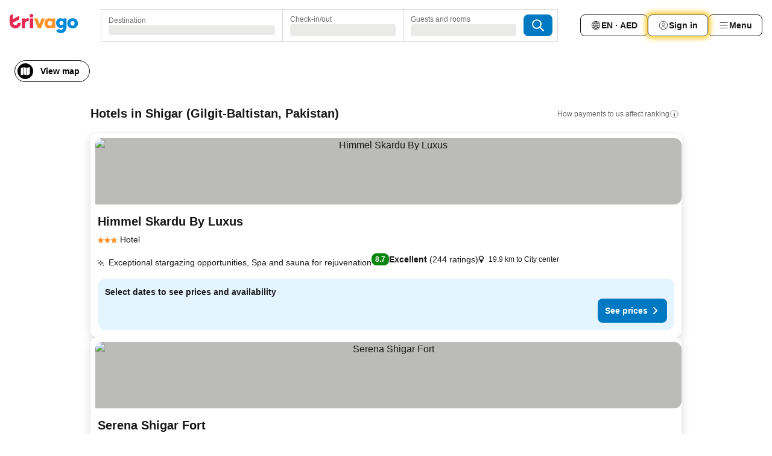

--- FILE ---
content_type: text/html; charset=utf-8
request_url: https://www.trivago.ae/en-AE/odr/hotels-shigar-pakistan?search=200-425586
body_size: 43560
content:
<!DOCTYPE html><html lang="en-AE" dir="ltr"><head><meta charSet="utf-8"/><meta name="viewport" content="width=device-width, initial-scale=1, shrink-to-fit=no"/><meta name="referrer" content="no-referrer-when-downgrade"/><meta property="fb:page_id" content="137633439645541"/><meta name="google" content="notranslate"/><meta name="p:domain_verify" content="7dfe2330e1dae0a6aa7f9479e616b6f9"/><meta property="og:type" content="website"/><meta name="format-detection" content="telephone=no"/><title>Shigar Hotels | Find and compare great deals on trivago</title><meta name="description" content="Compare the prices of 1400 hotels in Shigar, Pakistan. Find your ideal accommodation from hundreds of great deals and save with www.trivago.ae"/><meta property="og:site_name" content="trivago.ae"/><meta property="og:title" content="Stays in Shigar"/><meta property="og:description" content="Explore stays in Shigar, compare prices and save big on your next stay."/><meta property="og:image" content="https://imgcy.trivago.com/c_fill,d_dummy.jpeg,e_sharpen:60,f_auto,h_627,q_auto,w_1200/categoryimages/42/55/425586_v31.jpeg"/><meta property="og:url" content="https://www.trivago.ae/en-AE/odr/hotels-shigar-pakistan?search=200-425586"/><link rel="canonical" href="https://www.trivago.ae/en-AE/odr/hotels-shigar-pakistan?search=200-425586"/><link rel="alternate" href="https://ar.trivago.com/ar-145/odr/فندق-shigar-باكستان?search=200-425586" hrefLang="ar-145"/><link rel="alternate" href="https://www.trivago.ae/ar-AE/odr/فندق-shigar-باكستان?search=200-425586" hrefLang="ar-AE"/><link rel="alternate" href="https://www.trivago.com.ar/es-AR/odr/hoteles-shigar-paquistán?search=200-425586" hrefLang="es-AR"/><link rel="alternate" href="https://www.trivago.at/de-AT/odr/hotels-shigar-pakistan?search=200-425586" hrefLang="de-AT"/><link rel="alternate" href="https://www.trivago.com.au/en-AU/odr/hotels-shigar-pakistan?search=200-425586" hrefLang="en-AU"/><link rel="alternate" href="https://www.trivago.be/nl-BE/odr/hotels-shigar-pakistan?search=200-425586" hrefLang="nl-BE"/><link rel="alternate" href="https://www.trivago.be/fr-BE/odr/hôtels-shigar-pakistan?search=200-425586" hrefLang="fr-BE"/><link rel="alternate" href="https://www.trivago.com.br/pt-BR/odr/hotéis-shigar-paquistão?search=200-425586" hrefLang="pt-BR"/><link rel="alternate" href="https://www.trivago.ca/en-CA/odr/hotels-shigar-pakistan?search=200-425586" hrefLang="en-CA"/><link rel="alternate" href="https://www.trivago.ca/fr-CA/odr/hôtels-shigar-pakistan?search=200-425586" hrefLang="fr-CA"/><link rel="alternate" href="https://www.trivago.ch/de-CH/odr/hotels-shigar-pakistan?search=200-425586" hrefLang="de-CH"/><link rel="alternate" href="https://www.trivago.ch/fr-CH/odr/hôtels-shigar-pakistan?search=200-425586" hrefLang="fr-CH"/><link rel="alternate" href="https://www.trivago.com.co/es-CO/odr/hoteles-shigar-paquistán?search=200-425586" hrefLang="es-CO"/><link rel="alternate" href="https://www.trivago.de/de/odr/hotels-shigar-pakistan?search=200-425586" hrefLang="de"/><link rel="alternate" href="https://www.trivago.dk/da/odr/hoteller-shigar-pakistan?search=200-425586" hrefLang="da"/><link rel="alternate" href="https://www.trivago.es/es/odr/hoteles-shigar-paquistán?search=200-425586" hrefLang="es"/><link rel="alternate" href="https://www.trivago.fi/fi/odr/hotellia-shigar-pakistan?search=200-425586" hrefLang="fi"/><link rel="alternate" href="https://www.trivago.fr/fr/odr/hôtels-shigar-pakistan?search=200-425586" hrefLang="fr"/><link rel="alternate" href="https://www.trivago.co.id/id/odr/hotel-shigar-pakistan?search=200-425586" hrefLang="id"/><link rel="alternate" href="https://www.trivago.co.id/en-ID/odr/hotels-shigar-pakistan?search=200-425586" hrefLang="en-ID"/><link rel="alternate" href="https://www.trivago.ie/en-IE/odr/hotels-shigar-pakistan?search=200-425586" hrefLang="en-IE"/><link rel="alternate" href="https://www.trivago.in/en-IN/odr/hotels-shigar-pakistan?search=200-425586" hrefLang="en-IN"/><link rel="alternate" href="https://www.trivago.it/it/odr/hotel-shigar-pakistan?search=200-425586" hrefLang="it"/><link rel="alternate" href="https://www.trivago.jp/ja/odr/軒-shigar-パキスタン?search=200-425586" hrefLang="ja"/><link rel="alternate" href="https://www.trivago.com.my/en-MY/odr/hotels-shigar-pakistan?search=200-425586" hrefLang="en-MY"/><link rel="alternate" href="https://www.trivago.com.my/ms/odr/hotel-shigar-pakistan?search=200-425586" hrefLang="ms"/><link rel="alternate" href="https://www.trivago.nl/nl/odr/hotels-shigar-pakistan?search=200-425586" hrefLang="nl"/><link rel="alternate" href="https://www.trivago.no/nb/odr/hotell-shigar-pakistan?search=200-425586" hrefLang="nb"/><link rel="alternate" href="https://www.trivago.pl/pl/odr/hoteli-shigar-pakistan?search=200-425586" hrefLang="pl"/><link rel="alternate" href="https://www.trivago.se/sv/odr/hotell-shigar-pakistan?search=200-425586" hrefLang="sv"/><link rel="alternate" href="https://www.trivago.sg/en-SG/odr/hotels-shigar-pakistan?search=200-425586" hrefLang="en-SG"/><link rel="alternate" href="https://www.trivago.com.tr/tr/odr/otel-shigar-pakistan?search=200-425586" hrefLang="tr"/><link rel="alternate" href="https://www.trivago.co.uk/en-GB/odr/hotels-shigar-pakistan?search=200-425586" hrefLang="en-GB"/><link rel="alternate" href="https://www.trivago.com/en-US/odr/hotels-shigar-pakistan?search=200-425586" hrefLang="en-US"/><link rel="alternate" href="https://www.trivago.com/es-US/odr/hoteles-shigar-paquistán?search=200-425586" hrefLang="es-US"/><link rel="alternate" href="https://www.trivago.co.za/en-ZA/odr/hotels-shigar-pakistan?search=200-425586" hrefLang="en-ZA"/><link rel="alternate" href="https://ar.trivago.com/en-145/odr/hotels-shigar-pakistan?search=200-425586" hrefLang="en-QA"/><link rel="alternate" href="https://ar.trivago.com/en-145/odr/hotels-shigar-pakistan?search=200-425586" hrefLang="en-SA"/><link rel="alternate" href="https://ar.trivago.com/en-145/odr/hotels-shigar-pakistan?search=200-425586" hrefLang="en-EG"/><link rel="alternate" href="https://ar.trivago.com/en-145/odr/hotels-shigar-pakistan?search=200-425586" hrefLang="en-LB"/><link rel="preload" as="image" href="https://imgcy.trivago.com/c_fill,d_dummy.jpeg,e_sharpen:60,f_auto,h_267,q_40,w_400/partner-images/9a/e1/ec9a73be91c5aa5a2c944d3546ec6c2e3f0f478f2cbfe40e2e86f543e76e.jpeg" fetchpriority="high"/><link rel="preload" as="image" href="https://imgcy.trivago.com/c_fill,d_dummy.jpeg,e_sharpen:60,f_auto,h_534,q_40,w_800/partner-images/9a/e1/ec9a73be91c5aa5a2c944d3546ec6c2e3f0f478f2cbfe40e2e86f543e76e.jpeg" fetchpriority="high"/><meta name="next-head-count" content="58"/><script>performance.mark("time-to-parse");</script><script>window.__TRV_ENVIRONMENT_VARIABLES__ = {"GTM_CONTAINER_ID":"GTM-T5HDVXN","GOOGLE_MAPS_API_KEY":"AIzaSyBoNi-Mn3_vNvmIJdXS81UGzcWlyyH0hoM","GOOGLE_MAPS_API_KEY_WITH_REGION_LOOKUP":"AIzaSyBf14Z1j1yg0xEZKUO4FViT5FHQB9nCV7w","GOOGLE_ONE_TAP_CLIENT_ID":"363634697571-lj09qn82grlkcma3sud1c11bo7srajd3.apps.googleusercontent.com","ENVIRONMENT":"prod","JLOO_AUTH_URI":"https://auth.trivago.com/server","JLOO_AUTH_CLIENT_ID":"c6f60de3f8ee607bb58ba426b47051608ea35f740c38c87ecfce2329c120ee3f","ZENDESK_ENDPOINT":"https://trivago.zendesk.com/api/v2","GIT_REV":"7c973c22","GROUP":"4","IS_DEV_TOOLS_ENABLED":"false"}</script><link rel="icon" href="/favicon_08112023.ico"/><link rel="apple-touch-icon" href="/_static/images/apple-touch-icon_08112023.png"/><link rel="preload" href="/_next/static/css/69f597797d3b07cc.css" as="style"/><link rel="stylesheet" href="/_next/static/css/69f597797d3b07cc.css" data-n-g=""/><link rel="preload" href="/_next/static/css/734bf65489cec8cb.css" as="style"/><link rel="stylesheet" href="/_next/static/css/734bf65489cec8cb.css" data-n-p=""/><link rel="preload" href="/_next/static/css/816b2fc98d3eb4c0.css" as="style"/><link rel="stylesheet" href="/_next/static/css/816b2fc98d3eb4c0.css"/><link rel="preload" href="/_next/static/css/7d401617d1bd70e4.css" as="style"/><link rel="stylesheet" href="/_next/static/css/7d401617d1bd70e4.css"/><link rel="preload" href="/_next/static/css/37c533405de988c1.css" as="style"/><link rel="stylesheet" href="/_next/static/css/37c533405de988c1.css"/><link rel="preload" href="/_next/static/css/cd1e19bb59247054.css" as="style"/><link rel="stylesheet" href="/_next/static/css/cd1e19bb59247054.css"/><link rel="preload" href="/_next/static/css/0bc0e3045a30a3f2.css" as="style"/><link rel="stylesheet" href="/_next/static/css/0bc0e3045a30a3f2.css"/><link rel="preload" href="/_next/static/css/eceac07a1a7e914f.css" as="style"/><link rel="stylesheet" href="/_next/static/css/eceac07a1a7e914f.css"/><link rel="preload" href="/_next/static/css/c42a4e53779bc4fc.css" as="style"/><link rel="stylesheet" href="/_next/static/css/c42a4e53779bc4fc.css"/><link rel="preload" href="/_next/static/css/260ad76bcef36cd0.css" as="style"/><link rel="stylesheet" href="/_next/static/css/260ad76bcef36cd0.css"/><link rel="preload" href="/_next/static/css/37d3eadfeaff8a33.css" as="style"/><link rel="stylesheet" href="/_next/static/css/37d3eadfeaff8a33.css"/><link rel="preload" href="/_next/static/css/f40680677d272c64.css" as="style"/><link rel="stylesheet" href="/_next/static/css/f40680677d272c64.css"/><link rel="preload" href="/_next/static/css/42a2839473d3a8cc.css" as="style"/><link rel="stylesheet" href="/_next/static/css/42a2839473d3a8cc.css"/><link rel="preload" href="/_next/static/css/05f35f2c1d6cdb67.css" as="style"/><link rel="stylesheet" href="/_next/static/css/05f35f2c1d6cdb67.css"/><link rel="preload" href="/_next/static/css/1ebf5aa39260f274.css" as="style"/><link rel="stylesheet" href="/_next/static/css/1ebf5aa39260f274.css"/><link rel="preload" href="/_next/static/css/14e75b8eb9bbf13b.css" as="style"/><link rel="stylesheet" href="/_next/static/css/14e75b8eb9bbf13b.css"/><link rel="preload" href="/_next/static/css/090eb5996b73de34.css" as="style"/><link rel="stylesheet" href="/_next/static/css/090eb5996b73de34.css"/><link rel="preload" href="/_next/static/css/69b210b08114fc82.css" as="style"/><link rel="stylesheet" href="/_next/static/css/69b210b08114fc82.css"/><link rel="preload" href="/_next/static/css/b03dcf0a1d73bc14.css" as="style"/><link rel="stylesheet" href="/_next/static/css/b03dcf0a1d73bc14.css"/><link rel="preload" href="/_next/static/css/0567f3e5c3e46212.css" as="style"/><link rel="stylesheet" href="/_next/static/css/0567f3e5c3e46212.css"/><link rel="preload" href="/_next/static/css/6c06991117b3ada2.css" as="style"/><link rel="stylesheet" href="/_next/static/css/6c06991117b3ada2.css"/><link rel="preload" href="/_next/static/css/227f98cc2523a9f2.css" as="style"/><link rel="stylesheet" href="/_next/static/css/227f98cc2523a9f2.css"/><link rel="preload" href="/_next/static/css/552c2d8bb1352bfb.css" as="style"/><link rel="stylesheet" href="/_next/static/css/552c2d8bb1352bfb.css"/><link rel="preload" href="/_next/static/css/87d529964b72dee4.css" as="style"/><link rel="stylesheet" href="/_next/static/css/87d529964b72dee4.css"/><link rel="preload" href="/_next/static/css/9e5a1040d6477d52.css" as="style"/><link rel="stylesheet" href="/_next/static/css/9e5a1040d6477d52.css"/><link rel="preload" href="/_next/static/css/8cbd9e99deef4674.css" as="style"/><link rel="stylesheet" href="/_next/static/css/8cbd9e99deef4674.css"/><link rel="preload" href="/_next/static/css/d3a7106713bbdd4d.css" as="style"/><link rel="stylesheet" href="/_next/static/css/d3a7106713bbdd4d.css"/><link rel="preload" href="/_next/static/css/4a3aad6c20ff9532.css" as="style"/><link rel="stylesheet" href="/_next/static/css/4a3aad6c20ff9532.css"/><link rel="preload" href="/_next/static/css/3bada2aaba3bb3d4.css" as="style"/><link rel="stylesheet" href="/_next/static/css/3bada2aaba3bb3d4.css"/><link rel="preload" href="/_next/static/css/ca24759429921406.css" as="style"/><link rel="stylesheet" href="/_next/static/css/ca24759429921406.css"/><link rel="preload" href="/_next/static/css/082e01f23a4b7722.css" as="style"/><link rel="stylesheet" href="/_next/static/css/082e01f23a4b7722.css"/><link rel="preload" href="/_next/static/css/08cbed72fe7ef23e.css" as="style"/><link rel="stylesheet" href="/_next/static/css/08cbed72fe7ef23e.css"/><link rel="preload" href="/_next/static/css/051f5925f7322115.css" as="style"/><link rel="stylesheet" href="/_next/static/css/051f5925f7322115.css"/><link rel="preload" href="/_next/static/css/7cbf705dda5c3d78.css" as="style"/><link rel="stylesheet" href="/_next/static/css/7cbf705dda5c3d78.css"/><link rel="preload" href="/_next/static/css/80252489a70463dc.css" as="style"/><link rel="stylesheet" href="/_next/static/css/80252489a70463dc.css"/><link rel="preload" href="/_next/static/css/570acd3be537f4cc.css" as="style"/><link rel="stylesheet" href="/_next/static/css/570acd3be537f4cc.css"/><link rel="preload" href="/_next/static/css/5b7038bbfb601957.css" as="style"/><link rel="stylesheet" href="/_next/static/css/5b7038bbfb601957.css"/><link rel="preload" href="/_next/static/css/32cb48d63a88163c.css" as="style"/><link rel="stylesheet" href="/_next/static/css/32cb48d63a88163c.css"/><link rel="preload" href="/_next/static/css/9f2a00ecc59c70e4.css" as="style"/><link rel="stylesheet" href="/_next/static/css/9f2a00ecc59c70e4.css"/><link rel="preload" href="/_next/static/css/944792a3a3522599.css" as="style"/><link rel="stylesheet" href="/_next/static/css/944792a3a3522599.css"/><link rel="preload" href="/_next/static/css/22a43875cf679091.css" as="style"/><link rel="stylesheet" href="/_next/static/css/22a43875cf679091.css"/><link rel="preload" href="/_next/static/css/98b0ac26c7310ae5.css" as="style"/><link rel="stylesheet" href="/_next/static/css/98b0ac26c7310ae5.css"/><link rel="preload" href="/_next/static/css/0016ce47910dfb5c.css" as="style"/><link rel="stylesheet" href="/_next/static/css/0016ce47910dfb5c.css"/><link rel="preload" href="/_next/static/css/ba16be57e92c3f4c.css" as="style"/><link rel="stylesheet" href="/_next/static/css/ba16be57e92c3f4c.css"/><link rel="preload" href="/_next/static/css/324ea7a19e6bf22e.css" as="style"/><link rel="stylesheet" href="/_next/static/css/324ea7a19e6bf22e.css"/><link rel="preload" href="/_next/static/css/314a1a08b4a24fa6.css" as="style"/><link rel="stylesheet" href="/_next/static/css/314a1a08b4a24fa6.css"/><link rel="preload" href="/_next/static/css/b8e81a47cca4a352.css" as="style"/><link rel="stylesheet" href="/_next/static/css/b8e81a47cca4a352.css"/><link rel="preload" href="/_next/static/css/aa502f381af58c81.css" as="style"/><link rel="stylesheet" href="/_next/static/css/aa502f381af58c81.css"/><link rel="preload" href="/_next/static/css/f421dcbd47a850f1.css" as="style"/><link rel="stylesheet" href="/_next/static/css/f421dcbd47a850f1.css"/><link rel="preload" href="/_next/static/css/2517307d1ca4a3d5.css" as="style"/><link rel="stylesheet" href="/_next/static/css/2517307d1ca4a3d5.css"/><noscript data-n-css=""></noscript><script defer="" nomodule="" src="/_next/static/chunks/polyfills-42372ed130431b0a.js"></script><script src="/_static/translations/en-AE/85404239529d4e764e701063da3a64962e9dcc9b080919377c0d68a833331585.js" defer="" data-nscript="beforeInteractive"></script><script defer="" src="/_next/static/chunks/3969-33bb97b07fa9ae7e.js"></script><script defer="" src="/_next/static/chunks/9127.cfe69f55871db898.js"></script><script defer="" src="/_next/static/chunks/1115-885849ceed7fc9d7.js"></script><script defer="" src="/_next/static/chunks/5262-984e205d8f7f348c.js"></script><script defer="" src="/_next/static/chunks/1852-ef9c05b93b9642e5.js"></script><script defer="" src="/_next/static/chunks/5666-29fdb86c597f2760.js"></script><script defer="" src="/_next/static/chunks/9787-9242afd21f53a35e.js"></script><script defer="" src="/_next/static/chunks/3420-63ef15595b8d8cca.js"></script><script defer="" src="/_next/static/chunks/1066-6a06ee1a0df1c567.js"></script><script defer="" src="/_next/static/chunks/2141-603caa708032919b.js"></script><script defer="" src="/_next/static/chunks/6501-04b9717f3e871d89.js"></script><script defer="" src="/_next/static/chunks/5394-ffe5c618900b3b07.js"></script><script defer="" src="/_next/static/chunks/6775-617ab2666972d740.js"></script><script defer="" src="/_next/static/chunks/92-d94546e1f6d0da0c.js"></script><script defer="" src="/_next/static/chunks/9890-c462a24273aaa58b.js"></script><script defer="" src="/_next/static/chunks/2729-2107685cf793405f.js"></script><script defer="" src="/_next/static/chunks/8331-e18408583a332e2e.js"></script><script defer="" src="/_next/static/chunks/1224-5035dbeab1ac02ba.js"></script><script defer="" src="/_next/static/chunks/9178.09c64eb0fca61543.js"></script><script defer="" src="/_next/static/chunks/8029.38b1509dc2402153.js"></script><script defer="" src="/_next/static/chunks/675.345b93fa22dd6a9f.js"></script><script defer="" src="/_next/static/chunks/9266.77ef9b4356582e54.js"></script><script defer="" src="/_next/static/chunks/3121.b1a51cef02996b5d.js"></script><script defer="" src="/_next/static/chunks/6062.87af529f596594bc.js"></script><script src="/_next/static/chunks/webpack-d2e9814863ec9572.js" defer=""></script><script src="/_next/static/chunks/framework-5fd8b749aaefff7b.js" defer=""></script><script src="/_next/static/chunks/main-11c9f98919a64d4f.js" defer=""></script><script src="/_next/static/chunks/pages/_app-7ab521daf9a6c98c.js" defer=""></script><script src="/_next/static/chunks/6345-735a5770131618c4.js" defer=""></script><script src="/_next/static/chunks/9476-ef93dd8bf762ddb9.js" defer=""></script><script src="/_next/static/chunks/555-122e0476313410cf.js" defer=""></script><script src="/_next/static/chunks/2279-2199ee19ec97a86b.js" defer=""></script><script src="/_next/static/chunks/2543-4f5d536aa114f987.js" defer=""></script><script src="/_next/static/chunks/2005-a258d94378043373.js" defer=""></script><script src="/_next/static/chunks/669-a4d7c8034674c327.js" defer=""></script><script src="/_next/static/chunks/6268-875d3312aa379594.js" defer=""></script><script src="/_next/static/chunks/7880-bf0cf13d6c832038.js" defer=""></script><script src="/_next/static/chunks/605-9f0da5098d8c9824.js" defer=""></script><script src="/_next/static/chunks/pages/%5BlanguageCode%5D/odr/%5Bslug%5D-44fef4e4a5f5fe28.js" defer=""></script><script src="/_next/static/sYndVMbbE-UfFJeIt0r0B/_buildManifest.js" defer=""></script><script src="/_next/static/sYndVMbbE-UfFJeIt0r0B/_ssgManifest.js" defer=""></script></head><body><noscript data-testid="gtm-noscript"><iframe data-testid="gtm-iframe" src="https://gtm.trivago.ae/ns.html?id=GTM-T5HDVXN" height="0" width="0" style="display:none;visibility:hidden"></iframe></noscript><div id="__next"><div class="_34EENR"><button type="button" aria-hidden="true"></button></div><div class="vK89tm _8zbFBr"><div data-testid="page-header-wrapper" class="gfTQ9e"><header class="C7SLkI"><div class="Z6D2Ae"><a aria-label="trivago logo" draggable="false" class="Q1iqh1" data-interaction="header-logo" href="/en-AE"><span class="YkINi2"><span class="bam52s" style="--_rotate:0deg;--_size:24px" data-testid="header-search-logo-compact"><svg xmlns="http://www.w3.org/2000/svg" width="20" height="24" fill="none" viewBox="0 0 20 24" role="img" aria-hidden="true" class="ycG2ve"><path fill="#0088D9" d="M.761 14.707a.257.257 0 0 0-.255.268 9.367 9.367 0 0 0 18.72 0 .257.257 0 0 0-.255-.268h-4.932a.26.26 0 0 0-.255.238 3.93 3.93 0 0 1-3.917 3.619c-2.479 0-3.48-2.105-3.481-2.105a4 4 0 0 1-.44-1.519.255.255 0 0 0-.254-.233z"></path><path fill="#FF932C" d="M16.135 1.453 5.936 7.093v5.986L16.294 7.35a.43.43 0 0 0 .22-.373v-5.3a.256.256 0 0 0-.38-.225"></path><path fill="#E32851" d="M5.936.256a.256.256 0 0 0-.395-.214L.695 3.18a.43.43 0 0 0-.195.358v9.285c0 .141.114.256.255.256h5.181z"></path></svg></span></span><span class="lRuJUs"><svg xmlns="http://www.w3.org/2000/svg" width="114" height="32" viewBox="0 0 114 32" data-testid="header-search-logo-compact" class=""><g clip-path="url(#Logo_default_svg_a)"><path fill="#E32851" d="M38.637 7.434h-4.913a.255.255 0 0 0-.255.255v15.907c0 .14.114.255.255.255h4.913c.14 0 .255-.114.255-.255V7.689a.255.255 0 0 0-.255-.255"></path><path fill="#FF932C" d="M52.833 7.6 49.6 16.21a.057.057 0 0 1-.107 0L46.231 7.6a.255.255 0 0 0-.239-.165h-5.37a.255.255 0 0 0-.237.351l6.46 15.907c.039.096.133.16.236.16h4.724a.255.255 0 0 0 .237-.16L58.53 7.786a.255.255 0 0 0-.237-.352h-5.222a.255.255 0 0 0-.239.166Z"></path><path fill="#0088D9" d="M104.344 7.185c-5.126 0-8.86 3.615-8.86 8.476 0 4.86 3.734 8.475 8.86 8.475 5.068 0 8.861-3.645 8.861-8.475 0-4.86-3.764-8.476-8.861-8.476m0 12.328c-2.015 0-3.348-1.541-3.348-3.853 0-2.31 1.333-3.852 3.348-3.852 1.986 0 3.349 1.54 3.349 3.853 0 2.281-1.363 3.852-3.349 3.852"></path><path fill="#E32851" d="M31.673 7.355a3 3 0 0 0-.514-.121c-.314-.05-3.647-.424-5.501 2.063-.033.044-.103.02-.103-.034V7.689a.255.255 0 0 0-.255-.255h-4.913a.255.255 0 0 0-.255.255v15.907c0 .14.114.255.255.255H25.3a.255.255 0 0 0 .255-.255V17.69c0-4.416 2.044-5.514 4.06-5.514.237 0 .926-.001 1.9.268a.255.255 0 0 0 .322-.245V7.594a.25.25 0 0 0-.164-.239M36.18 0c-1.713 0-3.102 1.339-3.102 2.99s1.39 2.99 3.103 2.99 3.102-1.339 3.102-2.99S37.893 0 36.181 0Z"></path><path fill="#FF932C" d="M75.341 7.434H70.43a.255.255 0 0 0-.255.255v1.565c0 .06-.083.08-.109.024-1.774-3.717-12.282-2.994-12.282 6.364 0 8.748 8.978 10.306 12.29 6.645.036-.04.1-.015.1.038v1.27c0 .142.115.256.256.256h4.912a.255.255 0 0 0 .256-.255V7.689a.255.255 0 0 0-.255-.255ZM66.77 19.495c-2.164 0-3.672-1.508-3.672-3.836s1.508-3.869 3.672-3.869c2.197 0 3.672 1.574 3.672 3.87 0 2.294-1.475 3.835-3.672 3.835"></path><path fill="#0088D9" d="M93.893 7.434h-4.912a.255.255 0 0 0-.255.255v1.564c0 .062-.083.08-.11.025-1.78-3.764-11.567-2.82-11.567 5.89 0 8.54 8.92 9.243 11.58 6.759a.057.057 0 0 1 .096.042v.769c-.068 3.629-4.614 5.2-6.924 2.443a.255.255 0 0 0-.334-.05l-4.14 2.677a.257.257 0 0 0-.066.368c5.283 7.219 16.802 3.548 16.887-5.422V7.69a.255.255 0 0 0-.255-.255Zm-8.101 11.201c-1.956 0-3.32-1.363-3.32-3.466s1.364-3.497 3.32-3.497c1.985 0 3.318 1.422 3.318 3.497 0 2.074-1.333 3.466-3.318 3.466"></path><path fill="#E32851" d="M18.424 14.867h-4.92a.26.26 0 0 0-.254.237 3.92 3.92 0 0 1-3.907 3.61c-2.472 0-3.472-2.1-3.472-2.1a3.9 3.9 0 0 1-.448-1.749c0-.02.011-.04.03-.05l1.407-.777 8.894-4.919a.43.43 0 0 0 .22-.372V3.46a.255.255 0 0 0-.38-.224L5.509 8.814a.057.057 0 0 1-.086-.05V.452a.255.255 0 0 0-.394-.214L.194 3.368A.43.43 0 0 0 0 3.727v11.14a9.343 9.343 0 0 0 18.68.268.257.257 0 0 0-.256-.268"></path></g><defs><clipPath id="Logo_default_svg_a"><path fill="#fff" d="M0 0h113.205v32H0z"></path></clipPath></defs></svg></span></a><div class="aMumKs"><div class="meT0Q5 QR4WYQ"><div class="vzC9TR FrYDhH XzpZLp hQPAuT" data-testid="search-form"><div class="_3axGO1 y1Efiu"><div class="X2yYk_"><div data-testid="auto-complete-combobox" role="combobox" aria-expanded="false" aria-controls="suggestion-list" class="If79lQ yXXD2G"><form action="" class="IxKJtG"><div role="button" class="HxkFDQ aaN4L7" tabindex="0" data-testid="auto-complete-wrapper"><span class="dmsstT SwVR4I"><label for="input-auto-complete" class="EuINlU SwVR4I">Destination</label><div class="_7XPUe4 fWwD7f"></div></span></div></form></div></div><fieldset class="MGDNki k_YRbF"><button type="button" data-testid="search-form-calendar" class="raKH_0 SwVR4I Kv9RV2"><span class="lSFHMh"><span class="BcDnim irqByq WnmS4G SwVR4I"><span class="Lq2bmx blPGoL SwVR4I" data-testid="search-form-calendar-label">Check-in/out</span><span class="dJVPMU SwVR4I" data-testid="search-form-calendar-value"><div aria-busy="true" aria-live="polite"><span class="fr8bt7 TemCix" role="status">Loading</span><div class="_7XPUe4 OML2Lz"></div></div></span></span></span></button></fieldset><div class="QpwdOT"><span class="vs9lGU"></span><button type="button" data-testid="search-form-guest-selector" class="raKH_0 SwVR4I Kv9RV2"><span class="lSFHMh"><span class="BcDnim irqByq WnmS4G SwVR4I"><span class="Lq2bmx blPGoL SwVR4I" data-testid="search-form-guest-selector-label">Guests and rooms</span><span class="dJVPMU SwVR4I" data-testid="search-form-guest-selector-value"><div aria-busy="true" aria-live="polite"><span class="fr8bt7 TemCix" role="status">Loading</span><div class="_7XPUe4 OML2Lz"></div></div></span></span></span></button></div></div><button type="button" data-testid="search-button-with-loader" class="_3tjlp_ _99wnt4"><span class="bam52s" style="--_rotate:0deg;--_size:24px" data-testid="icon"><svg xmlns="http://www.w3.org/2000/svg" width="24" height="24" viewBox="0 0 24 24" role="img" aria-hidden="true" class="ycG2ve"><g fill="none" stroke="currentColor" stroke-linecap="round" stroke-miterlimit="10" stroke-width="2"><path d="M10 3a7 7 0 1 0 7 7 7 7 0 0 0-7-7ZM21 21l-6-6" vector-effect="non-scaling-stroke"></path></g></svg></span></button></div></div></div><nav><ul class="abHWho"><li itemscope="" itemType="https://schema.org/SiteNavigationElement" class="_se44Q"><button type="button" data-testid="header-localization-menu" class="ehv1KY tjDLq2 e4r_YY" data-interaction="language-selector"><span position="start" class="bam52s TAqKnY" style="--_rotate:0deg;--_size:18px" data-testid="icon"><svg xmlns="http://www.w3.org/2000/svg" width="24" height="24" viewBox="0 0 24 24" role="img" aria-hidden="true" class="ycG2ve"><path fill="none" d="M0 0h24v24H0z"></path><path fill="currentColor" d="M12 21.5V21zc-5.238 0-9.5-4.262-9.5-9.5H3h-.5c0-5.238 4.262-9.5 9.5-9.5V3v-.5c5.238 0 9.5 4.262 9.5 9.5H21h.5c0 5.238-4.262 9.5-9.5 9.5m-6.389-3.898a8.5 8.5 0 0 0 5.09 2.798 15.3 15.3 0 0 1-2.592-3.943 12.2 12.2 0 0 0-2.498 1.145m10.25-1.078A15.4 15.4 0 0 1 13.3 20.4a8.5 8.5 0 0 0 5.061-2.77 15 15 0 0 0-2.5-1.107zm-3.361-.655v3.926a14.3 14.3 0 0 0 2.394-3.557 12.4 12.4 0 0 0-2.394-.369m-3.421.312a14.3 14.3 0 0 0 2.421 3.614v-3.938c-.876.026-1.687.148-2.421.324m7.165-.586c.884.303 1.8.71 2.743 1.241a8.45 8.45 0 0 0 1.498-4.336h-3.542a11.8 11.8 0 0 1-.699 3.095M3.514 12.5a8.45 8.45 0 0 0 1.48 4.308c.645-.4 1.576-.89 2.738-1.28a11.7 11.7 0 0 1-.676-3.028H3.515zm8.986 2.362c.88.044 1.813.181 2.788.442a10.8 10.8 0 0 0 .652-2.804H12.5zM8.06 12.5c.086.952.31 1.873.63 2.745a13 13 0 0 1 2.81-.393V12.5zm8.918-1h3.507a8.44 8.44 0 0 0-1.484-4.315 14 14 0 0 1-2.55 1.207q.506 1.506.527 3.106zm-4.478 0h3.478a9.1 9.1 0 0 0-.485-2.81c-.9.245-1.904.416-2.993.449zm-4.479 0H11.5V9.13a13.3 13.3 0 0 1-2.977-.487 9.1 9.1 0 0 0-.502 2.857m-4.506 0H7.02v-.003q.022-1.627.547-3.158a16.5 16.5 0 0 1-2.555-1.175A8.44 8.44 0 0 0 3.515 11.5M12.5 4.14v4.025c.946-.03 1.825-.173 2.63-.387q-.872-1.907-2.63-3.638M8.897 7.72c.909.25 1.778.387 2.603.432V4.14Q9.771 5.844 8.897 7.72m4.49-4.107c1.204 1.221 2.107 2.512 2.708 3.865a13 13 0 0 0 2.288-1.085 8.5 8.5 0 0 0-4.995-2.78zM5.64 6.368c.787.436 1.553.78 2.295 1.046q.901-1.997 2.678-3.8A8.5 8.5 0 0 0 5.64 6.367z"></path></svg></span><span>EN · AED</span></button></li><li itemscope="" itemType="https://schema.org/SiteNavigationElement" class="_se44Q"><div class="j4pLyK"><button type="button" data-testid="header-login" class="ehv1KY tjDLq2 e4r_YY" data-interaction="login-button"><span position="start" class="bam52s TAqKnY" style="--_rotate:0deg;--_size:18px" data-testid="icon"><svg xmlns="http://www.w3.org/2000/svg" width="24" height="24" fill="none" viewBox="0 0 24 24" role="img" aria-hidden="true" class="ycG2ve"><path fill="transparent" d="M0 0h24v24H0z"></path><path fill="transparent" stroke="currentColor" stroke-linecap="round" stroke-linejoin="round" d="M17.129 19.038a5.36 5.36 0 0 0-1.895-2.87A5.27 5.27 0 0 0 12 15.058c-1.17 0-2.307.39-3.234 1.11a5.36 5.36 0 0 0-1.895 2.87"></path><path fill="transparent" stroke="currentColor" stroke-linecap="round" stroke-linejoin="round" d="M21 12C21 0 3 0 3 12s18 12 18 0"></path><path fill="transparent" stroke="currentColor" stroke-linecap="round" stroke-linejoin="round" d="M11.998 12.811c1.939 0 3.03-1.1 3.03-3.058s-1.091-3.059-3.03-3.059S8.97 7.796 8.97 9.754s1.09 3.057 3.028 3.057"></path></svg></span><span>Sign in</span></button></div></li><li itemscope="" itemType="https://schema.org/SiteNavigationElement" class="_se44Q"><div data-testid="desktop-dropdown-menu" data-interaction="header-menu" class="_4DcEqf"><button type="button" data-testid="header-profile-menu-desktop" class="ehv1KY tjDLq2 e4r_YY"><span position="start" class="bam52s TAqKnY" style="--_rotate:0deg;--_size:18px" data-testid="icon"><svg xmlns="http://www.w3.org/2000/svg" width="24" height="24" fill="none" viewBox="0 0 24 24" role="img" aria-hidden="true" class="ycG2ve"><path stroke="currentColor" stroke-linecap="round" d="M4 6h16M4 12h16M4 18h16"></path></svg></span><span>Menu</span></button></div></li></ul></nav></div><div class="TIMdGE"><div class="BILJJJ"><div><div class="_1pK_46"></div></div><div class="Y4dIpR"><button type="button" data-testid="mobile-view-map-button" class="_3__ybW i0odQ4 OcxGFP"><span class="wGttHs qzTvdb">View map</span><span class="bam52s NNXT_R xUDaid" style="--_rotate:0deg;--_size:18px" data-testid="icon"><svg xmlns="http://www.w3.org/2000/svg" width="18" height="18" fill="none" viewBox="0 0 18 18" role="img" aria-hidden="true" class="ycG2ve"><path fill="currentColor" fill-rule="evenodd" d="M16.18 2.386a.75.75 0 0 0-.687-.09L12 3.565v12.096l4.006-1.457a.75.75 0 0 0 .494-.705V3a.75.75 0 0 0-.32-.614M1.5 4.5V15a.75.75 0 0 0 1.007.705L6 14.435V2.338L1.994 3.795A.75.75 0 0 0 1.5 4.5m9.75 11.173-4.5-1.286V2.327l4.5 1.286z" clip-rule="evenodd"></path></svg></span></button></div></div><div class="_1Nk95N DyU2YT"><h1 class="tODn3R _5NF9ws ttuBBL">Hotels in Shigar (Gilgit-Baltistan, Pakistan)</h1><div class="l5FMTI"><a rel="noopener noreferrer" target="_blank" class="EH_l13 DGi8NR" data-interaction="legal-info" data-testid="legal-info-link" href="https://support.trivago.com/hc/en-ae/sections/360000014707"><span class="bam52s _8AvqhM _8UUOQ" style="--_rotate:0deg;--_size:16px" data-testid="icon"><svg xmlns="http://www.w3.org/2000/svg" width="24" height="24" viewBox="0 0 24 24" role="img" aria-hidden="true" class="ycG2ve"><circle cx="12" cy="12" r="9.5" fill="none" stroke="currentColor" stroke-linecap="round" stroke-miterlimit="10"></circle><path fill="none" stroke="currentColor" stroke-linecap="round" stroke-miterlimit="10" stroke-width="2" d="M12 11v6" vector-effect="non-scaling-stroke"></path><circle cx="12" cy="7" r="1" fill="currentColor"></circle></svg></span><p class="wv9cHp">How payments to us affect ranking</p></a></div></div></div></header></div></div><main class="ecMnwC qxrHEo"><section class="ogmCTE WMHUgj"><div class="FfmyqR e4D1FP jngrXy Fr63EK"><div class="JJ0C4t"><div class="HbBE7Z"></div></div></div><div class="FfmyqR e4D1FP jngrXy Fr63EK"><script type="application/ld+json">{"@context":"https://schema.org","@type":"ItemList","itemListElement":[{"@type":"ListItem","position":1,"item":{"@type":"Hotel","address":"19.9 km to City center","name":"Himmel Skardu By Luxus","image":"https://imgcy.trivago.com/c_fill,d_dummy.jpeg,e_sharpen:60,f_auto,h_267,q_40,w_400/partner-images/9a/e1/ec9a73be91c5aa5a2c944d3546ec6c2e3f0f478f2cbfe40e2e86f543e76e.jpeg","priceRange":"","aggregateRating":{"@type":"AggregateRating","ratingValue":8.7,"reviewCount":244,"worstRating":0,"bestRating":10},"url":"https://www.trivago.ae/en-AE/oar/hotel-himmel-skardu-by-luxus-shigar?search=100-37963470","description":"Exceptional stargazing opportunities, Spa and sauna for rejuvenation"}},{"@type":"ListItem","position":2,"item":{"@type":"Hotel","address":"1.1 km to City center","name":"Serena Shigar Fort","image":"https://imgcy.trivago.com/c_fill,d_dummy.jpeg,e_sharpen:60,f_auto,h_267,q_40,w_400/hotelier-images/6a/d3/e2aee98690fcd5d148d8c7c3343bcefed7c324a4057a242421e58afc4772.jpeg","priceRange":"","aggregateRating":{"@type":"AggregateRating","ratingValue":8.9,"reviewCount":3312,"worstRating":0,"bestRating":10},"url":"https://www.trivago.ae/en-AE/oar/hotel-serena-shigar-fort?search=100-5525020","description":"Stunning views of Karakoram mountains, Guided tours of the historic fort"}},{"@type":"ListItem","position":3,"item":{"@type":"Hotel","address":"5.3 km to City center","name":"Khoj Resorts","image":"https://imgcy.trivago.com/c_fill,d_dummy.jpeg,e_sharpen:60,f_auto,h_267,q_40,w_400/hotelier-images/18/f3/90bd55379c2ec1ba5a227d5cd2dd7062a073e01adf102e5879fc6177eb42.jpeg","priceRange":"","aggregateRating":{"@type":"AggregateRating","ratingValue":9.1,"reviewCount":818,"worstRating":0,"bestRating":10},"url":"https://www.trivago.ae/en-AE/oar/hotel-khoj-resorts-shigar?search=100-33802546","description":"Breathtaking mountain and river views, Luxurious and spacious accommodations"}},{"@type":"ListItem","position":4,"item":{"@type":"Hotel","address":"16.9 km to City center","name":"Avari Xpress Skardu","image":"https://imgcy.trivago.com/c_fill,d_dummy.jpeg,e_sharpen:60,f_auto,h_267,q_40,w_400/partner-images/15/79/f23e27452ba3e33b8ffaaa89c0977b1b07b5c8925e8e60e7ff6e26124da5.jpeg","priceRange":"","aggregateRating":{"@type":"AggregateRating","ratingValue":8.9,"reviewCount":256,"worstRating":0,"bestRating":10},"url":"https://www.trivago.ae/en-AE/oar/hotel-avari-xpress-skardu-shigar?search=100-38582324","description":""}},{"@type":"ListItem","position":5,"item":{"@type":"Hotel","address":"17.8 km to City center","name":"Skardu One","image":"https://imgcy.trivago.com/c_fill,d_dummy.jpeg,e_sharpen:60,f_auto,h_267,q_40,w_400/hotelier-images/2b/12/930f40e7e9963a7c16449f3916124812d75b5794645be426c02f336c0401.jpeg","priceRange":"","aggregateRating":{"@type":"AggregateRating","ratingValue":8.6,"reviewCount":8,"worstRating":0,"bestRating":10},"url":"https://www.trivago.ae/en-AE/oar/hotel-skardu-one-shigar?search=100-5203504","description":""}},{"@type":"ListItem","position":6,"item":{"@type":"Hotel","address":"141.2 km to City center","name":"Pc Legacy Nasirabad Hunza","image":"https://imgcy.trivago.com/c_fill,d_dummy.jpeg,e_sharpen:60,f_auto,h_267,q_40,w_400/partner-images/31/77/5573d46cbbe4292d54936cac3221ae6fc433f5da7a33a22f464694a70d69.jpeg","priceRange":"","aggregateRating":{"@type":"AggregateRating","ratingValue":8.6,"reviewCount":193,"worstRating":0,"bestRating":10},"url":"https://www.trivago.ae/en-AE/oar/hotel-pc-legacy-nasirabad-hunza-shigar?search=100-34931368","description":""}},{"@type":"ListItem","position":7,"item":{"@type":"Hotel","address":"19.1 km to City center","name":"Hotel Luxy Skardu","image":"https://imgcy.trivago.com/c_fill,d_dummy.jpeg,e_sharpen:60,f_auto,h_267,q_40,w_400/partner-images/8b/a7/1ff8fd7afefa5c1dbe69de8a4084c214f0553fb42fe220280cfec0dcbd8f.jpeg","priceRange":"","aggregateRating":{"@type":"AggregateRating","ratingValue":0,"reviewCount":0,"worstRating":0,"bestRating":10},"url":"https://www.trivago.ae/en-AE/oar/hotel-luxy-skardu-shigar?search=100-38317216","description":""}},{"@type":"ListItem","position":8,"item":{"@type":"Hotel","address":"21.5 km to City center","name":"Lashari Resort Skardu","image":"https://imgcy.trivago.com/c_fill,d_dummy.jpeg,e_sharpen:60,f_auto,h_267,q_40,w_400/partner-images/10/cd/5f02a414f2effcc0363c68f0d91142a8719fb4bada0aafb4bfcba8486353.jpeg","priceRange":"","aggregateRating":{"@type":"AggregateRating","ratingValue":0,"reviewCount":0,"worstRating":0,"bestRating":10},"url":"https://www.trivago.ae/en-AE/oar/hotel-lashari-resort-skardu-shigar?search=100-35284238","description":""}},{"@type":"ListItem","position":9,"item":{"@type":"Hotel","address":"142.8 km to City center","name":"Royal Garden Hotel","image":"https://imgcy.trivago.com/c_fill,d_dummy.jpeg,e_sharpen:60,f_auto,h_267,q_40,w_400/partner-images/84/ef/35db8504ab6261115bbb7c7a19c9fc315054beb1338884d8e22ab0c41da7.jpeg","priceRange":"","aggregateRating":{"@type":"AggregateRating","ratingValue":0,"reviewCount":0,"worstRating":0,"bestRating":10},"url":"https://www.trivago.ae/en-AE/oar/royal-garden-hotel-shigar?search=100-35505990","description":""}},{"@type":"ListItem","position":10,"item":{"@type":"Hotel","address":"18.0 km to City center","name":"LOKAL Rooms x Skardu (Katpana Retreat)","image":"https://imgcy.trivago.com/c_fill,d_dummy.jpeg,e_sharpen:60,f_auto,h_267,q_40,w_400/dummy.jpeg","priceRange":"","aggregateRating":{"@type":"AggregateRating","ratingValue":8,"reviewCount":49,"worstRating":0,"bestRating":10},"url":"https://www.trivago.ae/en-AE/oar/hotel-lokal-rooms-x-skardu-katpana-retreat-shigar?search=100-36245612","description":"Lake and mountain view patios, Diverse international dining"}},{"@type":"ListItem","position":11,"item":{"@type":"Hotel","address":"16.5 km to City center","name":"Serene Guest House","image":"https://imgcy.trivago.com/c_fill,d_dummy.jpeg,e_sharpen:60,f_auto,h_267,q_40,w_400/partner-images/10/dc/43ba1f4dee5524ca3e537012a426890bdd20d9e7432001115da7fb861352.jpeg","priceRange":"","aggregateRating":{"@type":"AggregateRating","ratingValue":7,"reviewCount":1,"worstRating":0,"bestRating":10},"url":"https://www.trivago.ae/en-AE/oar/hotel-serene-guest-house-shigar?search=100-36489742","description":""}},{"@type":"ListItem","position":12,"item":{"@type":"Hotel","address":"140.1 km to City center","name":"Hunza Hilton Hotel Gilget Baltestan","image":"https://imgcy.trivago.com/c_fill,d_dummy.jpeg,e_sharpen:60,f_auto,h_267,q_40,w_400/partner-images/8b/60/afaa2cbd74a49b04810172bbfaebffa24a22fab569afdb8d1216f6fa5ebf.jpeg","priceRange":"","aggregateRating":{"@type":"AggregateRating","ratingValue":0,"reviewCount":0,"worstRating":0,"bestRating":10},"url":"https://www.trivago.ae/en-AE/oar/hunza-hilton-hotel-gilget-baltestan-shigar?search=100-37405846","description":""}},{"@type":"ListItem","position":13,"item":{"@type":"Hotel","address":"141.9 km to City center","name":"Rivaj Nagar Hotel And Resort","image":"https://imgcy.trivago.com/c_fill,d_dummy.jpeg,e_sharpen:60,f_auto,h_267,q_40,w_400/partner-images/00/31/5794f0c3acd49dc5da25e9c6665afe875a1cf408ae3bb0f226e7ed0f3df1.jpeg","priceRange":"","aggregateRating":{"@type":"AggregateRating","ratingValue":0,"reviewCount":0,"worstRating":0,"bestRating":10},"url":"https://www.trivago.ae/en-AE/oar/rivaj-nagar-hotel-and-resort-shigar?search=100-38689650","description":""}},{"@type":"ListItem","position":14,"item":{"@type":"Hotel","address":"18.3 km to City center","name":"Baltistan Resort Skardu","image":"https://imgcy.trivago.com/c_fill,d_dummy.jpeg,e_sharpen:60,f_auto,h_267,q_40,w_400/partner-images/9f/b8/b340b3848695a9c335dab2a5bfe5e7f0731384429ca668d9cbb3cb04d4fb.jpeg","priceRange":"","aggregateRating":{"@type":"AggregateRating","ratingValue":0,"reviewCount":0,"worstRating":0,"bestRating":10},"url":"https://www.trivago.ae/en-AE/oar/hotel-baltistan-resort-skardu-shigar?search=100-40125440","description":""}},{"@type":"ListItem","position":15,"item":{"@type":"Hotel","address":"17.0 km to City center","name":"Hotel Dewanekhas Skardu","image":"https://imgcy.trivago.com/c_fill,d_dummy.jpeg,e_sharpen:60,f_auto,h_267,q_40,w_400/hotelier-images/a2/e3/86cec9f0f6683f48ecbb134e78368b5812ef4337dbce1519264a3a5b0dcc.jpeg","priceRange":"","aggregateRating":{"@type":"AggregateRating","ratingValue":0,"reviewCount":0,"worstRating":0,"bestRating":10},"url":"https://www.trivago.ae/en-AE/oar/hotel-dewanekhas-skardu-shigar?search=100-5036150","description":""}},{"@type":"ListItem","position":16,"item":{"@type":"Hotel","address":"24.9 km to City center","name":"Tibet Motel Shangrilla","image":"https://imgcy.trivago.com/c_fill,d_dummy.jpeg,e_sharpen:60,f_auto,h_267,q_40,w_400/hotelier-images/a2/ad/9340b70d014d7230b535bee3ab34cfe08b838ec707c6a34a31f41fbe978f.jpeg","priceRange":"","aggregateRating":{"@type":"AggregateRating","ratingValue":0,"reviewCount":0,"worstRating":0,"bestRating":10},"url":"https://www.trivago.ae/en-AE/oar/hotel-tibet-motel-shangrilla-shigar?search=100-5189102","description":""}},{"@type":"ListItem","position":17,"item":{"@type":"Hotel","address":"25.0 km to City center","name":"Shangrila Resort Skardu","image":"https://imgcy.trivago.com/c_fill,d_dummy.jpeg,e_sharpen:60,f_auto,h_267,q_40,w_400/hotelier-images/a1/3e/e9e9a4543610018b74279d23526bbf6755c2184f64a3997e213c0de5dd1f.jpeg","priceRange":"","aggregateRating":{"@type":"AggregateRating","ratingValue":7,"reviewCount":10,"worstRating":0,"bestRating":10},"url":"https://www.trivago.ae/en-AE/oar/shangrila-resort-skardu-shigar?search=100-5503716","description":""}},{"@type":"ListItem","position":18,"item":{"@type":"Hotel","address":"135.1 km to City center","name":"Gilgit Serena Hotel","image":"https://imgcy.trivago.com/c_fill,d_dummy.jpeg,e_sharpen:60,f_auto,h_267,q_40,w_400/partner-images/81/af/e559023fc725359fc56f6d35cdd7e1bcd4f9dc55ee143df97cca8d5f8541.jpeg","priceRange":"","aggregateRating":{"@type":"AggregateRating","ratingValue":8.9,"reviewCount":18,"worstRating":0,"bestRating":10},"url":"https://www.trivago.ae/en-AE/oar/gilgit-serena-hotel-shigar?search=100-5526996","description":""}},{"@type":"ListItem","position":19,"item":{"@type":"Hotel","address":"18.2 km to City center","name":"Baltistan Continental Hotel Skardu Pakistan","image":"https://imgcy.trivago.com/c_fill,d_dummy.jpeg,e_sharpen:60,f_auto,h_267,q_40,w_400/hotelier-images/fd/4c/d9890ea4726fccd54a0a3cb66da2d1a6a2f3da9334a487c9dedd645795e1.jpeg","priceRange":"","aggregateRating":{"@type":"AggregateRating","ratingValue":0,"reviewCount":0,"worstRating":0,"bestRating":10},"url":"https://www.trivago.ae/en-AE/oar/baltistan-continental-hotel-skardu-pakistan-shigar?search=100-5900428","description":""}},{"@type":"ListItem","position":20,"item":{"@type":"Hotel","address":"18.1 km to City center","name":"Baltistan Continental Skardu","image":"https://imgcy.trivago.com/c_fill,d_dummy.jpeg,e_sharpen:60,f_auto,h_267,q_40,w_400/dummy.jpeg","priceRange":"","aggregateRating":{"@type":"AggregateRating","ratingValue":0,"reviewCount":0,"worstRating":0,"bestRating":10},"url":"https://www.trivago.ae/en-AE/oar/hotel-baltistan-continental-skardu-shigar?search=100-6312362","description":""}},{"@type":"ListItem","position":21,"item":{"@type":"Hotel","address":"16.5 km to City center","name":"Snow Land Palace","image":"https://imgcy.trivago.com/c_fill,d_dummy.jpeg,e_sharpen:60,f_auto,h_267,q_40,w_400/dummy.jpeg","priceRange":"","aggregateRating":{"@type":"AggregateRating","ratingValue":0,"reviewCount":0,"worstRating":0,"bestRating":10},"url":"https://www.trivago.ae/en-AE/oar/hotel-snow-land-palace-shigar?search=100-6489350","description":""}},{"@type":"ListItem","position":22,"item":{"@type":"Hotel","address":"19.9 km to City center","name":"Skardu Baltistan Village Guest House","image":"https://imgcy.trivago.com/c_fill,d_dummy.jpeg,e_sharpen:60,f_auto,h_267,q_40,w_400/hotelier-images/91/ca/a8c18b870af1a9565c9d8bb3ced1cfd0c50123280658d82b52bfaf94c0bb.jpeg","priceRange":"","aggregateRating":{"@type":"AggregateRating","ratingValue":8,"reviewCount":1,"worstRating":0,"bestRating":10},"url":"https://www.trivago.ae/en-AE/oar/entire-house-apartment-skardu-baltistan-village-guest-house-shigar?search=100-7185308","description":""}},{"@type":"ListItem","position":23,"item":{"@type":"Hotel","address":"19.9 km to City center","name":"Finedestino Skardu","image":"https://imgcy.trivago.com/c_fill,d_dummy.jpeg,e_sharpen:60,f_auto,h_267,q_40,w_400/dummy.jpeg","priceRange":"","aggregateRating":{"@type":"AggregateRating","ratingValue":0,"reviewCount":0,"worstRating":0,"bestRating":10},"url":"https://www.trivago.ae/en-AE/oar/guesthouse-finedestino-skardu-shigar?search=100-7905932","description":""}},{"@type":"ListItem","position":24,"item":{"@type":"Hotel","address":"152.2 km to City center","name":"Hidden valley Lake Resort","image":"https://imgcy.trivago.com/c_fill,d_dummy.jpeg,e_sharpen:60,f_auto,h_267,q_40,w_400/hotelier-images/81/98/f8e4cb9f975d22b2fede343ed62596005a7f5528231e72571b4ee30bda40.jpeg","priceRange":"","aggregateRating":{"@type":"AggregateRating","ratingValue":5.6,"reviewCount":5,"worstRating":0,"bestRating":10},"url":"https://www.trivago.ae/en-AE/oar/hidden-valley-lake-resort-shigar?search=100-8571506","description":""}},{"@type":"ListItem","position":25,"item":{"@type":"Hotel","address":"25.0 km to City center","name":"Shangrilla Resort S","image":"https://imgcy.trivago.com/c_fill,d_dummy.jpeg,e_sharpen:60,f_auto,h_267,q_40,w_400/hotelier-images/ce/a6/4ee1d79c69f3cf2f74bd7c8e6a2cb36dfd669f517bd81ff88b2e04751474.jpeg","priceRange":"","aggregateRating":{"@type":"AggregateRating","ratingValue":0,"reviewCount":0,"worstRating":0,"bestRating":10},"url":"https://www.trivago.ae/en-AE/oar/shangrilla-resort-s-shigar?search=100-8789406","description":""}},{"@type":"ListItem","position":26,"item":{"@type":"Hotel","address":"138.5 km to City center","name":"Riveria","image":"https://imgcy.trivago.com/c_fill,d_dummy.jpeg,e_sharpen:60,f_auto,h_267,q_40,w_400/partner-images/17/14/0081997f7ba10e1167ba01f0194b3327f57393dc6ff17eec5ad9e2ee2ead.jpeg","priceRange":"","aggregateRating":{"@type":"AggregateRating","ratingValue":0,"reviewCount":0,"worstRating":0,"bestRating":10},"url":"https://www.trivago.ae/en-AE/oar/hotel-riveria-shigar?search=100-9637234","description":""}},{"@type":"ListItem","position":27,"item":{"@type":"Hotel","address":"21.1 km to City center","name":"Tourist Hamlet","image":"https://imgcy.trivago.com/c_fill,d_dummy.jpeg,e_sharpen:60,f_auto,h_267,q_40,w_400/dummy.jpeg","priceRange":"","aggregateRating":{"@type":"AggregateRating","ratingValue":0,"reviewCount":0,"worstRating":0,"bestRating":10},"url":"https://www.trivago.ae/en-AE/oar/guesthouse-tourist-hamlet-shigar?search=100-9881926","description":""}},{"@type":"ListItem","position":28,"item":{"@type":"Hotel","address":"132.2 km to City center","name":"Cozy lodge","image":"https://imgcy.trivago.com/c_fill,d_dummy.jpeg,e_sharpen:60,f_auto,h_267,q_40,w_400/partner-images/a6/3c/a58f7d1a97311f9b79fa56bec449d65d8ee627ad210454df57518ac7d517.jpeg","priceRange":"","aggregateRating":{"@type":"AggregateRating","ratingValue":0,"reviewCount":0,"worstRating":0,"bestRating":10},"url":"https://www.trivago.ae/en-AE/oar/hotel-cozy-lodge-shigar?search=100-9970186","description":""}},{"@type":"ListItem","position":29,"item":{"@type":"Hotel","address":"138.0 km to City center","name":"Springfield Resort","image":"https://imgcy.trivago.com/c_fill,d_dummy.jpeg,e_sharpen:60,f_auto,h_267,q_40,w_400/partner-images/d7/9b/38895f8317f04183ba2d336b77d123d9389f7dc00131146421ce7af8d36f.jpeg","priceRange":"","aggregateRating":{"@type":"AggregateRating","ratingValue":0,"reviewCount":0,"worstRating":0,"bestRating":10},"url":"https://www.trivago.ae/en-AE/oar/camping-site-springfield-resort-shigar?search=100-10032608","description":""}},{"@type":"ListItem","position":30,"item":{"@type":"Hotel","address":"138.8 km to City center","name":"Fairy Land Hotel","image":"https://imgcy.trivago.com/c_fill,d_dummy.jpeg,e_sharpen:60,f_auto,h_267,q_40,w_400/partner-images/e7/58/8268d16d49f304719009bf3243b04d2d0351c3e358142ae768f0048ba783.jpeg","priceRange":"","aggregateRating":{"@type":"AggregateRating","ratingValue":0,"reviewCount":0,"worstRating":0,"bestRating":10},"url":"https://www.trivago.ae/en-AE/oar/fairy-land-hotel-shigar?search=100-10092292","description":""}},{"@type":"ListItem","position":31,"item":{"@type":"Hotel","address":"138.4 km to City center","name":"Naveed Tourist Inn","image":"https://imgcy.trivago.com/c_fill,d_dummy.jpeg,e_sharpen:60,f_auto,h_267,q_40,w_400/hotelier-images/39/84/fccfaee787133907ec20e952c7e1d09765b8bf76d36ee141d1bad6c11b8d.jpeg","priceRange":"","aggregateRating":{"@type":"AggregateRating","ratingValue":0,"reviewCount":0,"worstRating":0,"bestRating":10},"url":"https://www.trivago.ae/en-AE/oar/entire-house-apartment-naveed-tourist-inn-shigar?search=100-10355884","description":""}},{"@type":"ListItem","position":32,"item":{"@type":"Hotel","address":"Srinagar, 19.7 km to Shigar","name":"Mountain Lodge Skardu","image":"https://imgcy.trivago.com/c_fill,d_dummy.jpeg,e_sharpen:60,f_auto,h_267,q_40,w_400/partner-images/3e/78/d53682c5ca1f5c4e1886889667c1f688bb5bd562e6ad7b8fcb250d4c69b5.jpeg","priceRange":"","aggregateRating":{"@type":"AggregateRating","ratingValue":0,"reviewCount":0,"worstRating":0,"bestRating":10},"url":"https://www.trivago.ae/en-AE/oar/guesthouse-mountain-lodge-skardu-srinagar?search=100-10535016","description":""}},{"@type":"ListItem","position":33,"item":{"@type":"Hotel","address":"19.9 km to City center","name":"Concordia Motel Baltistan","image":"https://imgcy.trivago.com/c_fill,d_dummy.jpeg,e_sharpen:60,f_auto,h_267,q_40,w_400/partner-images/33/97/f90806a7b4149fecec836d78bb303d891d9392ad9a88888fa35515be36a6.jpeg","priceRange":"","aggregateRating":{"@type":"AggregateRating","ratingValue":0,"reviewCount":0,"worstRating":0,"bestRating":10},"url":"https://www.trivago.ae/en-AE/oar/hotel-concordia-motel-baltistan-shigar?search=100-10658282","description":""}},{"@type":"ListItem","position":34,"item":{"@type":"Hotel","address":"Chishtian Mandi, 14.7 km to Shigar","name":"Himalaya Skardu","image":"https://imgcy.trivago.com/c_fill,d_dummy.jpeg,e_sharpen:60,f_auto,h_267,q_40,w_400/hotelier-images/f7/f4/82dbc0fd2fce176d48190619e3cc11327c68a5ca11102e489988d6369aa8.jpeg","priceRange":"","aggregateRating":{"@type":"AggregateRating","ratingValue":0,"reviewCount":0,"worstRating":0,"bestRating":10},"url":"https://www.trivago.ae/en-AE/oar/hotel-himalaya-skardu-chishtian-mandi?search=100-10719630","description":"Terrace and garden scenic views, Memory foam beds with luxury linens"}},{"@type":"ListItem","position":35,"item":{"@type":"Hotel","address":"17.3 km to City center","name":"Hotel Reego","image":"https://imgcy.trivago.com/c_fill,d_dummy.jpeg,e_sharpen:60,f_auto,h_267,q_40,w_400/partner-images/1e/13/bacdaf5c3a2f355407f1dd206cf1e91a19df078f149378da7a78798fa0e7.jpeg","priceRange":"","aggregateRating":{"@type":"AggregateRating","ratingValue":0,"reviewCount":0,"worstRating":0,"bestRating":10},"url":"https://www.trivago.ae/en-AE/oar/guesthouse-hotel-reego-shigar?search=100-10725554","description":""}}]}</script><div class="skTbPV" data-testid="result-list-ready"><ol data-testid="seo-accommodation-list" class="wW4XFq"><li data-testid="accommodation-list-element" data-accommodation="37963470" class="_50jjfW"><div class="I84umk"><article class="wCVbuc"><div class="R6_g1z hEXIK9"><div class="_5rozmK _NPuBd"><button type="button" class="S_zl4d" aria-hidden="true"><picture class="jLLXf_"><source media="(min-width: 412px)" srcSet="https://imgcy.trivago.com/c_fill,d_dummy.jpeg,e_sharpen:60,f_auto,h_534,q_40,w_800/partner-images/9a/e1/ec9a73be91c5aa5a2c944d3546ec6c2e3f0f478f2cbfe40e2e86f543e76e.jpeg 1x, https://imgcy.trivago.com/c_fill,d_dummy.jpeg,e_sharpen:60,f_auto,h_534,q_40,w_800/partner-images/9a/e1/ec9a73be91c5aa5a2c944d3546ec6c2e3f0f478f2cbfe40e2e86f543e76e.jpeg 2x"/><img class="qw0xLr FDGRFo" src="https://imgcy.trivago.com/c_fill,d_dummy.jpeg,e_sharpen:60,f_auto,h_267,q_40,w_400/partner-images/9a/e1/ec9a73be91c5aa5a2c944d3546ec6c2e3f0f478f2cbfe40e2e86f543e76e.jpeg" srcSet="https://imgcy.trivago.com/c_fill,d_dummy.jpeg,e_sharpen:60,f_auto,h_267,q_40,w_400/partner-images/9a/e1/ec9a73be91c5aa5a2c944d3546ec6c2e3f0f478f2cbfe40e2e86f543e76e.jpeg 1x, https://imgcy.trivago.com/c_fill,d_dummy.jpeg,e_sharpen:60,f_auto,h_534,q_40,w_800/partner-images/9a/e1/ec9a73be91c5aa5a2c944d3546ec6c2e3f0f478f2cbfe40e2e86f543e76e.jpeg 2x" loading="eager" draggable="false" decoding="async" itemProp="photo" data-testid="accommodation-main-image" alt="Himmel Skardu By Luxus" fetchpriority="high"/></picture></button></div></div><div class="YEXRqr"><div class="UP8kyz"><section class="L24wwC" aria-labelledby="37963470"><div class="OWzxXu z_SOCi"><button type="button" class="Re1_8_"><span class="JDaj6D"><span itemProp="starRating" itemscope="" itemType="https://schema.org/Rating" data-testid="star-rating" class="_3py97n"><meta itemProp="ratingValue" content="3"/><span class="bam52s _8YxhSF" style="--_rotate:0deg;--_size:24px" data-testid="star"><svg xmlns="http://www.w3.org/2000/svg" width="12" height="12" viewBox="0 0 12 12" role="img" aria-hidden="true" class="ycG2ve"><path fill="currentColor" d="M12 5.21a.65.65 0 0 0-.55-.53l-3.6-.6L6.63.46a.66.66 0 0 0-1.26 0L4.16 4.08l-3.6.6a.65.65 0 0 0-.56.53.66.66 0 0 0 .31.69L3.2 7.63 2 11.12a.67.67 0 0 0 .26.76.64.64 0 0 0 .38.12.65.65 0 0 0 .41-.15L6 9.52l2.92 2.33a.65.65 0 0 0 .41.15.64.64 0 0 0 .38-.12.67.67 0 0 0 .26-.76L8.8 7.63l2.88-1.73a.66.66 0 0 0 .32-.69"></path></svg></span><span class="bam52s _8YxhSF" style="--_rotate:0deg;--_size:24px" data-testid="star"><svg xmlns="http://www.w3.org/2000/svg" width="12" height="12" viewBox="0 0 12 12" role="img" aria-hidden="true" class="ycG2ve"><path fill="currentColor" d="M12 5.21a.65.65 0 0 0-.55-.53l-3.6-.6L6.63.46a.66.66 0 0 0-1.26 0L4.16 4.08l-3.6.6a.65.65 0 0 0-.56.53.66.66 0 0 0 .31.69L3.2 7.63 2 11.12a.67.67 0 0 0 .26.76.64.64 0 0 0 .38.12.65.65 0 0 0 .41-.15L6 9.52l2.92 2.33a.65.65 0 0 0 .41.15.64.64 0 0 0 .38-.12.67.67 0 0 0 .26-.76L8.8 7.63l2.88-1.73a.66.66 0 0 0 .32-.69"></path></svg></span><span class="bam52s _8YxhSF" style="--_rotate:0deg;--_size:24px" data-testid="star"><svg xmlns="http://www.w3.org/2000/svg" width="12" height="12" viewBox="0 0 12 12" role="img" aria-hidden="true" class="ycG2ve"><path fill="currentColor" d="M12 5.21a.65.65 0 0 0-.55-.53l-3.6-.6L6.63.46a.66.66 0 0 0-1.26 0L4.16 4.08l-3.6.6a.65.65 0 0 0-.56.53.66.66 0 0 0 .31.69L3.2 7.63 2 11.12a.67.67 0 0 0 .26.76.64.64 0 0 0 .38.12.65.65 0 0 0 .41-.15L6 9.52l2.92 2.33a.65.65 0 0 0 .41.15.64.64 0 0 0 .38-.12.67.67 0 0 0 .26-.76L8.8 7.63l2.88-1.73a.66.66 0 0 0 .32-.69"></path></svg></span></span><span data-testid="accommodation-type" class="aDJ4hD" itemProp="description">Hotel</span></span></button></div><div class="dhvjNA yvlczI"><button type="button" class="_0TYPs8" title="Himmel Skardu By Luxus"><h2 class="tODn3R _5NF9ws TvP2pk" id="37963470" itemProp="name" data-testid="item-name">Himmel Skardu By Luxus</h2></button></div><div class="_8orkzR opd7aM"><button type="button" class="U3JvwN dAgXQ_ SwtbS2"><span data-testid="aggregate-rating" class="dObg6l kHSpYU"><meta itemProp="worstRating" content="0"/><meta itemProp="bestRating" content="10"/><meta itemProp="ratingCount" content="244"/><meta itemProp="ratingValue" content="8.7"/><span class="UExghr k863Mk"><span class="SmLAfp Dtphjk" style="background-color:var(--green-700)" itemProp="ratingValue">8.7</span><span class="_ZF6Ps SwVR4I"><strong>Excellent<!-- --> </strong><span>(244 ratings)</span></span></span></span></button><div style="text-wrap:wrap" class="dE7EF7"><button type="button" data-testid="hotel-highlights-section" class="cfFqdx _44WTUH"><div class="XxspSZ" data-testid="hotel-highlights-wrapper"><div class="ICjfaE"><span class="bam52s yIRA6r" style="--_rotate:0deg;--_size:18px" data-testid="hotel-highlights-icon"><svg xmlns="http://www.w3.org/2000/svg" width="24" height="24" viewBox="0 0 24 24" role="img" aria-hidden="true" class="ycG2ve"><g fill="currentColor" fill-rule="evenodd" clip-rule="evenodd"><path d="M12.532 17.094q.076-.34.166-.677c.336-1.246.865-2.367 2.024-3.058.737-.44 1.543-.687 2.37-.86q.108-.022.215-.042c.607-.118 1.217-.223 1.844-.33l.849-.148c-.99-.14-1.942-.297-2.882-.496l-.022-.004a31 31 0 0 1-.546-.121c-2.097-.484-3.397-1.746-3.878-3.878l-.131-.596a30 30 0 0 1-.349-1.883l-.102-.687L12.043 4q-.087.528-.18 1.05-.165.926-.342 1.844l-.04.206c-.461 2.374-1.809 3.833-4.187 4.313A66 66 0 0 1 4 11.99l.205.032.25.04a38 38 0 0 1 3 .55c2.13.48 3.447 1.754 3.935 3.922l.12.552A42 42 0 0 1 12.003 20c.073-.036.072-.093.071-.148q0-.027.002-.052c.12-.908.254-1.813.455-2.706m-.5-1.872c.397-1.037 1.032-2.038 2.177-2.722a7 7 0 0 1 1.032-.503 5.7 5.7 0 0 1-1.94-1.25 5.7 5.7 0 0 1-1.274-1.965 5.9 5.9 0 0 1-1.199 1.877 5.7 5.7 0 0 1-1.996 1.336 5.7 5.7 0 0 1 1.91 1.235 5.7 5.7 0 0 1 1.29 1.992M5.706 6.5q-.572.577-1.706.61c.756.022 1.322.224 1.707.61l.01.009c.38.387.581.955.614 1.709.018-.769.224-1.328.603-1.704l.018-.018c.39-.375.958-.563 1.688-.588-.92-.172-1.394-.285-1.7-.613l-.017-.018c-.275-.31-.412-.804-.624-1.697q-.022 1.088-.555 1.66zM17.066 16.26q-.573.578-1.706.612c.756.021 1.321.223 1.707.61l.01.009c.38.386.581.955.614 1.709.018-.769.224-1.328.603-1.705l.018-.018c.39-.375.958-.562 1.688-.588-.92-.172-1.394-.285-1.7-.613l-.017-.019c-.275-.309-.412-.804-.624-1.697q-.023 1.088-.555 1.66z"></path></g></svg></span><p class="tw7B67 GnH3qg" data-testid="hotel-highlights-text">Exceptional stargazing opportunities, Spa and sauna for rejuvenation</p></div></div></button></div><div class="n6XCAA bkbVvT"></div><button type="button" data-testid="distance-label-section" class="_0Rkvls WD_UrC SwVR4I SwtbS2"><span class="bam52s he_djN H30_yw" style="--_rotate:0deg;--_size:18px" data-testid="icon"><svg xmlns="http://www.w3.org/2000/svg" width="24" height="24" viewBox="0 0 24 24" role="img" aria-hidden="true" class="ycG2ve"><path fill="currentColor" d="M18 8.23a6 6 0 0 0-11.9 0A7 7 0 0 0 6 9a5.8 5.8 0 0 0 .38 2.09l4.75 9.4a1 1 0 0 0 1.74 0l4.75-9.4A5.8 5.8 0 0 0 18 9a7 7 0 0 0 0-.77M12 13a4 4 0 1 1 4-4 4 4 0 0 1-4 4"></path></svg></span><span itemProp="address" class="WD_UrC SwVR4I">19.9 km to City center</span></button></div></section></div><div class="_15ClmV"><div class="_4tEDhh"><div class="S2nO9r ADitrp XWrZV3 aZxiWp"><div class="pXO1va"><strong class="xd3tuO">Select dates to see prices and availability</strong></div><button type="button" data-testid="static-main-champion" class="Etb5qI">See prices<div class="_0DJ6eV"><span class="bam52s Qdg31F" style="--_rotate:0deg;--_size:24px" data-testid="icon"><svg xmlns="http://www.w3.org/2000/svg" width="24" height="24" viewBox="0 0 24 24" role="img" aria-hidden="true" class="ycG2ve"><g fill="none" stroke="currentColor" stroke-linecap="round" stroke-miterlimit="10" stroke-width="2"><path d="m10 17 5-5M10 7l5 5" vector-effect="non-scaling-stroke"></path></g></svg></span></div></button></div></div></div></div></article></div></li><li data-testid="accommodation-list-element" data-accommodation="5525020" class="_50jjfW"><div class="I84umk"><article class="wCVbuc"><div class="R6_g1z hEXIK9"><div class="_5rozmK _NPuBd"><button type="button" class="S_zl4d" aria-hidden="true"><picture class="jLLXf_"><source media="(min-width: 412px)" srcSet="https://imgcy.trivago.com/c_fill,d_dummy.jpeg,e_sharpen:60,f_auto,h_534,q_40,w_800/hotelier-images/6a/d3/e2aee98690fcd5d148d8c7c3343bcefed7c324a4057a242421e58afc4772.jpeg 1x, https://imgcy.trivago.com/c_fill,d_dummy.jpeg,e_sharpen:60,f_auto,h_534,q_40,w_800/hotelier-images/6a/d3/e2aee98690fcd5d148d8c7c3343bcefed7c324a4057a242421e58afc4772.jpeg 2x"/><img class="qw0xLr FDGRFo" src="https://imgcy.trivago.com/c_fill,d_dummy.jpeg,e_sharpen:60,f_auto,h_267,q_40,w_400/hotelier-images/6a/d3/e2aee98690fcd5d148d8c7c3343bcefed7c324a4057a242421e58afc4772.jpeg" srcSet="https://imgcy.trivago.com/c_fill,d_dummy.jpeg,e_sharpen:60,f_auto,h_267,q_40,w_400/hotelier-images/6a/d3/e2aee98690fcd5d148d8c7c3343bcefed7c324a4057a242421e58afc4772.jpeg 1x, https://imgcy.trivago.com/c_fill,d_dummy.jpeg,e_sharpen:60,f_auto,h_534,q_40,w_800/hotelier-images/6a/d3/e2aee98690fcd5d148d8c7c3343bcefed7c324a4057a242421e58afc4772.jpeg 2x" loading="eager" draggable="false" decoding="async" itemProp="photo" data-testid="accommodation-main-image" alt="Serena Shigar Fort"/></picture></button></div></div><div class="YEXRqr"><div class="UP8kyz"><section class="L24wwC" aria-labelledby="5525020"><div class="OWzxXu z_SOCi"><button type="button" class="Re1_8_"><span class="JDaj6D"><span itemProp="starRating" itemscope="" itemType="https://schema.org/Rating" data-testid="star-rating" class="_3py97n"><meta itemProp="ratingValue" content="3"/><span class="bam52s _8YxhSF" style="--_rotate:0deg;--_size:24px" data-testid="star"><svg xmlns="http://www.w3.org/2000/svg" width="12" height="12" viewBox="0 0 12 12" role="img" aria-hidden="true" class="ycG2ve"><path fill="currentColor" d="M12 5.21a.65.65 0 0 0-.55-.53l-3.6-.6L6.63.46a.66.66 0 0 0-1.26 0L4.16 4.08l-3.6.6a.65.65 0 0 0-.56.53.66.66 0 0 0 .31.69L3.2 7.63 2 11.12a.67.67 0 0 0 .26.76.64.64 0 0 0 .38.12.65.65 0 0 0 .41-.15L6 9.52l2.92 2.33a.65.65 0 0 0 .41.15.64.64 0 0 0 .38-.12.67.67 0 0 0 .26-.76L8.8 7.63l2.88-1.73a.66.66 0 0 0 .32-.69"></path></svg></span><span class="bam52s _8YxhSF" style="--_rotate:0deg;--_size:24px" data-testid="star"><svg xmlns="http://www.w3.org/2000/svg" width="12" height="12" viewBox="0 0 12 12" role="img" aria-hidden="true" class="ycG2ve"><path fill="currentColor" d="M12 5.21a.65.65 0 0 0-.55-.53l-3.6-.6L6.63.46a.66.66 0 0 0-1.26 0L4.16 4.08l-3.6.6a.65.65 0 0 0-.56.53.66.66 0 0 0 .31.69L3.2 7.63 2 11.12a.67.67 0 0 0 .26.76.64.64 0 0 0 .38.12.65.65 0 0 0 .41-.15L6 9.52l2.92 2.33a.65.65 0 0 0 .41.15.64.64 0 0 0 .38-.12.67.67 0 0 0 .26-.76L8.8 7.63l2.88-1.73a.66.66 0 0 0 .32-.69"></path></svg></span><span class="bam52s _8YxhSF" style="--_rotate:0deg;--_size:24px" data-testid="star"><svg xmlns="http://www.w3.org/2000/svg" width="12" height="12" viewBox="0 0 12 12" role="img" aria-hidden="true" class="ycG2ve"><path fill="currentColor" d="M12 5.21a.65.65 0 0 0-.55-.53l-3.6-.6L6.63.46a.66.66 0 0 0-1.26 0L4.16 4.08l-3.6.6a.65.65 0 0 0-.56.53.66.66 0 0 0 .31.69L3.2 7.63 2 11.12a.67.67 0 0 0 .26.76.64.64 0 0 0 .38.12.65.65 0 0 0 .41-.15L6 9.52l2.92 2.33a.65.65 0 0 0 .41.15.64.64 0 0 0 .38-.12.67.67 0 0 0 .26-.76L8.8 7.63l2.88-1.73a.66.66 0 0 0 .32-.69"></path></svg></span></span><span data-testid="accommodation-type" class="aDJ4hD" itemProp="description">Hotel</span></span></button></div><div class="dhvjNA yvlczI"><button type="button" class="_0TYPs8" title="Serena Shigar Fort"><h2 class="tODn3R _5NF9ws TvP2pk" id="5525020" itemProp="name" data-testid="item-name">Serena Shigar Fort</h2></button></div><div class="_8orkzR opd7aM"><button type="button" class="U3JvwN dAgXQ_ SwtbS2"><span data-testid="aggregate-rating" class="dObg6l kHSpYU"><meta itemProp="worstRating" content="0"/><meta itemProp="bestRating" content="10"/><meta itemProp="ratingCount" content="3312"/><meta itemProp="ratingValue" content="8.9"/><span class="UExghr k863Mk"><span class="SmLAfp Dtphjk" style="background-color:var(--green-700)" itemProp="ratingValue">8.9</span><span class="_ZF6Ps SwVR4I"><strong>Excellent<!-- --> </strong><span>(3312 ratings)</span></span></span></span></button><div style="text-wrap:wrap" class="dE7EF7"><button type="button" data-testid="hotel-highlights-section" class="cfFqdx _44WTUH"><div class="XxspSZ" data-testid="hotel-highlights-wrapper"><div class="ICjfaE"><span class="bam52s yIRA6r" style="--_rotate:0deg;--_size:18px" data-testid="hotel-highlights-icon"><svg xmlns="http://www.w3.org/2000/svg" width="24" height="24" viewBox="0 0 24 24" role="img" aria-hidden="true" class="ycG2ve"><g fill="currentColor" fill-rule="evenodd" clip-rule="evenodd"><path d="M12.532 17.094q.076-.34.166-.677c.336-1.246.865-2.367 2.024-3.058.737-.44 1.543-.687 2.37-.86q.108-.022.215-.042c.607-.118 1.217-.223 1.844-.33l.849-.148c-.99-.14-1.942-.297-2.882-.496l-.022-.004a31 31 0 0 1-.546-.121c-2.097-.484-3.397-1.746-3.878-3.878l-.131-.596a30 30 0 0 1-.349-1.883l-.102-.687L12.043 4q-.087.528-.18 1.05-.165.926-.342 1.844l-.04.206c-.461 2.374-1.809 3.833-4.187 4.313A66 66 0 0 1 4 11.99l.205.032.25.04a38 38 0 0 1 3 .55c2.13.48 3.447 1.754 3.935 3.922l.12.552A42 42 0 0 1 12.003 20c.073-.036.072-.093.071-.148q0-.027.002-.052c.12-.908.254-1.813.455-2.706m-.5-1.872c.397-1.037 1.032-2.038 2.177-2.722a7 7 0 0 1 1.032-.503 5.7 5.7 0 0 1-1.94-1.25 5.7 5.7 0 0 1-1.274-1.965 5.9 5.9 0 0 1-1.199 1.877 5.7 5.7 0 0 1-1.996 1.336 5.7 5.7 0 0 1 1.91 1.235 5.7 5.7 0 0 1 1.29 1.992M5.706 6.5q-.572.577-1.706.61c.756.022 1.322.224 1.707.61l.01.009c.38.387.581.955.614 1.709.018-.769.224-1.328.603-1.704l.018-.018c.39-.375.958-.563 1.688-.588-.92-.172-1.394-.285-1.7-.613l-.017-.018c-.275-.31-.412-.804-.624-1.697q-.022 1.088-.555 1.66zM17.066 16.26q-.573.578-1.706.612c.756.021 1.321.223 1.707.61l.01.009c.38.386.581.955.614 1.709.018-.769.224-1.328.603-1.705l.018-.018c.39-.375.958-.562 1.688-.588-.92-.172-1.394-.285-1.7-.613l-.017-.019c-.275-.309-.412-.804-.624-1.697q-.023 1.088-.555 1.66z"></path></g></svg></span><p class="tw7B67 GnH3qg" data-testid="hotel-highlights-text">Stunning views of Karakoram mountains, Guided tours of the historic fort</p></div></div></button></div><div class="n6XCAA bkbVvT"></div><button type="button" data-testid="distance-label-section" class="_0Rkvls WD_UrC SwVR4I SwtbS2"><span class="bam52s he_djN H30_yw" style="--_rotate:0deg;--_size:18px" data-testid="icon"><svg xmlns="http://www.w3.org/2000/svg" width="24" height="24" viewBox="0 0 24 24" role="img" aria-hidden="true" class="ycG2ve"><path fill="currentColor" d="M18 8.23a6 6 0 0 0-11.9 0A7 7 0 0 0 6 9a5.8 5.8 0 0 0 .38 2.09l4.75 9.4a1 1 0 0 0 1.74 0l4.75-9.4A5.8 5.8 0 0 0 18 9a7 7 0 0 0 0-.77M12 13a4 4 0 1 1 4-4 4 4 0 0 1-4 4"></path></svg></span><span itemProp="address" class="WD_UrC SwVR4I">1.1 km to City center</span></button></div></section></div><div class="_15ClmV"><div class="_4tEDhh"><div class="S2nO9r ADitrp XWrZV3 aZxiWp"><div class="pXO1va"><strong class="xd3tuO">Select dates to see prices and availability</strong></div><button type="button" data-testid="static-main-champion" class="Etb5qI">See prices<div class="_0DJ6eV"><span class="bam52s Qdg31F" style="--_rotate:0deg;--_size:24px" data-testid="icon"><svg xmlns="http://www.w3.org/2000/svg" width="24" height="24" viewBox="0 0 24 24" role="img" aria-hidden="true" class="ycG2ve"><g fill="none" stroke="currentColor" stroke-linecap="round" stroke-miterlimit="10" stroke-width="2"><path d="m10 17 5-5M10 7l5 5" vector-effect="non-scaling-stroke"></path></g></svg></span></div></button></div></div></div></div></article></div></li><li data-testid="accommodation-list-element" data-accommodation="33802546" class="_50jjfW"><div class="I84umk"><article class="wCVbuc"><div class="R6_g1z hEXIK9"><div class="_5rozmK _NPuBd"><button type="button" class="S_zl4d" aria-hidden="true"><picture class="jLLXf_"><source media="(min-width: 412px)" srcSet="https://imgcy.trivago.com/c_fill,d_dummy.jpeg,e_sharpen:60,f_auto,h_534,q_40,w_800/hotelier-images/18/f3/90bd55379c2ec1ba5a227d5cd2dd7062a073e01adf102e5879fc6177eb42.jpeg 1x, https://imgcy.trivago.com/c_fill,d_dummy.jpeg,e_sharpen:60,f_auto,h_534,q_40,w_800/hotelier-images/18/f3/90bd55379c2ec1ba5a227d5cd2dd7062a073e01adf102e5879fc6177eb42.jpeg 2x"/><img class="qw0xLr FDGRFo" src="https://imgcy.trivago.com/c_fill,d_dummy.jpeg,e_sharpen:60,f_auto,h_267,q_40,w_400/hotelier-images/18/f3/90bd55379c2ec1ba5a227d5cd2dd7062a073e01adf102e5879fc6177eb42.jpeg" srcSet="https://imgcy.trivago.com/c_fill,d_dummy.jpeg,e_sharpen:60,f_auto,h_267,q_40,w_400/hotelier-images/18/f3/90bd55379c2ec1ba5a227d5cd2dd7062a073e01adf102e5879fc6177eb42.jpeg 1x, https://imgcy.trivago.com/c_fill,d_dummy.jpeg,e_sharpen:60,f_auto,h_534,q_40,w_800/hotelier-images/18/f3/90bd55379c2ec1ba5a227d5cd2dd7062a073e01adf102e5879fc6177eb42.jpeg 2x" loading="lazy" draggable="false" decoding="async" itemProp="photo" data-testid="accommodation-main-image" alt="Khoj Resorts"/></picture></button></div></div><div class="hbNP_Z"><ul class="JdDM46"><li style="z-index:1" class="cfUubg"><div data-testid="tooltip-wrapper" class="JRbS_T s87Vds UlUJPV"><div data-testid="tooltip-children-wrapper" aria-describedby="tooltip--__:R61pj3abivp6:" class="xs7bm8"><span class="OpwHNq SwVR4I ldhKJC INpRVL NMFl5j lACGK2" data-testid="popular-badge">Popular choice</span></div></div></li></ul></div><div class="YEXRqr"><div class="UP8kyz"><section class="L24wwC" aria-labelledby="33802546"><div class="OWzxXu z_SOCi"><button type="button" class="Re1_8_"><span class="JDaj6D"><span itemProp="starRating" itemscope="" itemType="https://schema.org/Rating" data-testid="star-rating" class="_3py97n"><meta itemProp="ratingValue" content="3"/><span class="bam52s _8YxhSF" style="--_rotate:0deg;--_size:24px" data-testid="star"><svg xmlns="http://www.w3.org/2000/svg" width="12" height="12" viewBox="0 0 12 12" role="img" aria-hidden="true" class="ycG2ve"><path fill="currentColor" d="M12 5.21a.65.65 0 0 0-.55-.53l-3.6-.6L6.63.46a.66.66 0 0 0-1.26 0L4.16 4.08l-3.6.6a.65.65 0 0 0-.56.53.66.66 0 0 0 .31.69L3.2 7.63 2 11.12a.67.67 0 0 0 .26.76.64.64 0 0 0 .38.12.65.65 0 0 0 .41-.15L6 9.52l2.92 2.33a.65.65 0 0 0 .41.15.64.64 0 0 0 .38-.12.67.67 0 0 0 .26-.76L8.8 7.63l2.88-1.73a.66.66 0 0 0 .32-.69"></path></svg></span><span class="bam52s _8YxhSF" style="--_rotate:0deg;--_size:24px" data-testid="star"><svg xmlns="http://www.w3.org/2000/svg" width="12" height="12" viewBox="0 0 12 12" role="img" aria-hidden="true" class="ycG2ve"><path fill="currentColor" d="M12 5.21a.65.65 0 0 0-.55-.53l-3.6-.6L6.63.46a.66.66 0 0 0-1.26 0L4.16 4.08l-3.6.6a.65.65 0 0 0-.56.53.66.66 0 0 0 .31.69L3.2 7.63 2 11.12a.67.67 0 0 0 .26.76.64.64 0 0 0 .38.12.65.65 0 0 0 .41-.15L6 9.52l2.92 2.33a.65.65 0 0 0 .41.15.64.64 0 0 0 .38-.12.67.67 0 0 0 .26-.76L8.8 7.63l2.88-1.73a.66.66 0 0 0 .32-.69"></path></svg></span><span class="bam52s _8YxhSF" style="--_rotate:0deg;--_size:24px" data-testid="star"><svg xmlns="http://www.w3.org/2000/svg" width="12" height="12" viewBox="0 0 12 12" role="img" aria-hidden="true" class="ycG2ve"><path fill="currentColor" d="M12 5.21a.65.65 0 0 0-.55-.53l-3.6-.6L6.63.46a.66.66 0 0 0-1.26 0L4.16 4.08l-3.6.6a.65.65 0 0 0-.56.53.66.66 0 0 0 .31.69L3.2 7.63 2 11.12a.67.67 0 0 0 .26.76.64.64 0 0 0 .38.12.65.65 0 0 0 .41-.15L6 9.52l2.92 2.33a.65.65 0 0 0 .41.15.64.64 0 0 0 .38-.12.67.67 0 0 0 .26-.76L8.8 7.63l2.88-1.73a.66.66 0 0 0 .32-.69"></path></svg></span></span><span data-testid="accommodation-type" class="aDJ4hD" itemProp="description">Hotel</span></span></button></div><div class="dhvjNA yvlczI"><button type="button" class="_0TYPs8" title="Khoj Resorts"><h2 class="tODn3R _5NF9ws TvP2pk" id="33802546" itemProp="name" data-testid="item-name">Khoj Resorts</h2></button></div><div class="_8orkzR opd7aM"><button type="button" class="U3JvwN dAgXQ_ SwtbS2"><span data-testid="aggregate-rating" class="dObg6l kHSpYU"><meta itemProp="worstRating" content="0"/><meta itemProp="bestRating" content="10"/><meta itemProp="ratingCount" content="818"/><meta itemProp="ratingValue" content="9.1"/><span class="UExghr k863Mk"><span class="SmLAfp Dtphjk" style="background-color:var(--green-700)" itemProp="ratingValue">9.1</span><span class="_ZF6Ps SwVR4I"><strong>Excellent<!-- --> </strong><span>(818 ratings)</span></span></span></span></button><div style="text-wrap:wrap" class="dE7EF7"><button type="button" data-testid="hotel-highlights-section" class="cfFqdx _44WTUH"><div class="XxspSZ" data-testid="hotel-highlights-wrapper"><div class="ICjfaE"><span class="bam52s yIRA6r" style="--_rotate:0deg;--_size:18px" data-testid="hotel-highlights-icon"><svg xmlns="http://www.w3.org/2000/svg" width="24" height="24" viewBox="0 0 24 24" role="img" aria-hidden="true" class="ycG2ve"><g fill="currentColor" fill-rule="evenodd" clip-rule="evenodd"><path d="M12.532 17.094q.076-.34.166-.677c.336-1.246.865-2.367 2.024-3.058.737-.44 1.543-.687 2.37-.86q.108-.022.215-.042c.607-.118 1.217-.223 1.844-.33l.849-.148c-.99-.14-1.942-.297-2.882-.496l-.022-.004a31 31 0 0 1-.546-.121c-2.097-.484-3.397-1.746-3.878-3.878l-.131-.596a30 30 0 0 1-.349-1.883l-.102-.687L12.043 4q-.087.528-.18 1.05-.165.926-.342 1.844l-.04.206c-.461 2.374-1.809 3.833-4.187 4.313A66 66 0 0 1 4 11.99l.205.032.25.04a38 38 0 0 1 3 .55c2.13.48 3.447 1.754 3.935 3.922l.12.552A42 42 0 0 1 12.003 20c.073-.036.072-.093.071-.148q0-.027.002-.052c.12-.908.254-1.813.455-2.706m-.5-1.872c.397-1.037 1.032-2.038 2.177-2.722a7 7 0 0 1 1.032-.503 5.7 5.7 0 0 1-1.94-1.25 5.7 5.7 0 0 1-1.274-1.965 5.9 5.9 0 0 1-1.199 1.877 5.7 5.7 0 0 1-1.996 1.336 5.7 5.7 0 0 1 1.91 1.235 5.7 5.7 0 0 1 1.29 1.992M5.706 6.5q-.572.577-1.706.61c.756.022 1.322.224 1.707.61l.01.009c.38.387.581.955.614 1.709.018-.769.224-1.328.603-1.704l.018-.018c.39-.375.958-.563 1.688-.588-.92-.172-1.394-.285-1.7-.613l-.017-.018c-.275-.31-.412-.804-.624-1.697q-.022 1.088-.555 1.66zM17.066 16.26q-.573.578-1.706.612c.756.021 1.321.223 1.707.61l.01.009c.38.386.581.955.614 1.709.018-.769.224-1.328.603-1.705l.018-.018c.39-.375.958-.562 1.688-.588-.92-.172-1.394-.285-1.7-.613l-.017-.019c-.275-.309-.412-.804-.624-1.697q-.023 1.088-.555 1.66z"></path></g></svg></span><p class="tw7B67 GnH3qg" data-testid="hotel-highlights-text">Breathtaking mountain and river views, Luxurious and spacious accommodations</p></div></div></button></div><div class="n6XCAA bkbVvT"></div><button type="button" data-testid="distance-label-section" class="_0Rkvls WD_UrC SwVR4I SwtbS2"><span class="bam52s he_djN H30_yw" style="--_rotate:0deg;--_size:18px" data-testid="icon"><svg xmlns="http://www.w3.org/2000/svg" width="24" height="24" viewBox="0 0 24 24" role="img" aria-hidden="true" class="ycG2ve"><path fill="currentColor" d="M18 8.23a6 6 0 0 0-11.9 0A7 7 0 0 0 6 9a5.8 5.8 0 0 0 .38 2.09l4.75 9.4a1 1 0 0 0 1.74 0l4.75-9.4A5.8 5.8 0 0 0 18 9a7 7 0 0 0 0-.77M12 13a4 4 0 1 1 4-4 4 4 0 0 1-4 4"></path></svg></span><span itemProp="address" class="WD_UrC SwVR4I">5.3 km to City center</span></button></div></section></div><div class="_15ClmV"><div class="_4tEDhh"><div class="S2nO9r ADitrp XWrZV3 aZxiWp"><div class="pXO1va"><strong class="xd3tuO">Select dates to see prices and availability</strong></div><button type="button" data-testid="static-main-champion" class="Etb5qI">See prices<div class="_0DJ6eV"><span class="bam52s Qdg31F" style="--_rotate:0deg;--_size:24px" data-testid="icon"><svg xmlns="http://www.w3.org/2000/svg" width="24" height="24" viewBox="0 0 24 24" role="img" aria-hidden="true" class="ycG2ve"><g fill="none" stroke="currentColor" stroke-linecap="round" stroke-miterlimit="10" stroke-width="2"><path d="m10 17 5-5M10 7l5 5" vector-effect="non-scaling-stroke"></path></g></svg></span></div></button></div></div></div></div></article></div></li><li data-testid="accommodation-list-element" data-accommodation="38582324" class="_50jjfW"><div class="I84umk"><article class="wCVbuc"><div class="R6_g1z hEXIK9"><div class="_5rozmK _NPuBd"><button type="button" class="S_zl4d" aria-hidden="true"><picture class="jLLXf_"><source media="(min-width: 412px)" srcSet="https://imgcy.trivago.com/c_fill,d_dummy.jpeg,e_sharpen:60,f_auto,h_534,q_40,w_800/partner-images/15/79/f23e27452ba3e33b8ffaaa89c0977b1b07b5c8925e8e60e7ff6e26124da5.jpeg 1x, https://imgcy.trivago.com/c_fill,d_dummy.jpeg,e_sharpen:60,f_auto,h_534,q_40,w_800/partner-images/15/79/f23e27452ba3e33b8ffaaa89c0977b1b07b5c8925e8e60e7ff6e26124da5.jpeg 2x"/><img class="qw0xLr FDGRFo" src="https://imgcy.trivago.com/c_fill,d_dummy.jpeg,e_sharpen:60,f_auto,h_267,q_40,w_400/partner-images/15/79/f23e27452ba3e33b8ffaaa89c0977b1b07b5c8925e8e60e7ff6e26124da5.jpeg" srcSet="https://imgcy.trivago.com/c_fill,d_dummy.jpeg,e_sharpen:60,f_auto,h_267,q_40,w_400/partner-images/15/79/f23e27452ba3e33b8ffaaa89c0977b1b07b5c8925e8e60e7ff6e26124da5.jpeg 1x, https://imgcy.trivago.com/c_fill,d_dummy.jpeg,e_sharpen:60,f_auto,h_534,q_40,w_800/partner-images/15/79/f23e27452ba3e33b8ffaaa89c0977b1b07b5c8925e8e60e7ff6e26124da5.jpeg 2x" loading="lazy" draggable="false" decoding="async" itemProp="photo" data-testid="accommodation-main-image" alt="Avari Xpress Skardu"/></picture></button></div></div><div class="hbNP_Z"><ul class="JdDM46"><li style="z-index:1" class="cfUubg"><div data-testid="tooltip-wrapper" class="JRbS_T s87Vds UlUJPV"><div data-testid="tooltip-children-wrapper" aria-describedby="tooltip--__:R629j3abivp6:" class="xs7bm8"><span class="OpwHNq SwVR4I ldhKJC INpRVL NMFl5j lACGK2" data-testid="popular-badge">Popular choice</span></div></div></li></ul></div><div class="YEXRqr"><div class="UP8kyz"><section class="L24wwC" aria-labelledby="38582324"><div class="OWzxXu z_SOCi"><button type="button" class="Re1_8_"><span class="JDaj6D"><span itemProp="starRating" itemscope="" itemType="https://schema.org/Rating" data-testid="star-rating" class="_3py97n"><meta itemProp="ratingValue" content="2"/><span class="bam52s _8YxhSF" style="--_rotate:0deg;--_size:24px" data-testid="star"><svg xmlns="http://www.w3.org/2000/svg" width="12" height="12" viewBox="0 0 12 12" role="img" aria-hidden="true" class="ycG2ve"><path fill="currentColor" d="M12 5.21a.65.65 0 0 0-.55-.53l-3.6-.6L6.63.46a.66.66 0 0 0-1.26 0L4.16 4.08l-3.6.6a.65.65 0 0 0-.56.53.66.66 0 0 0 .31.69L3.2 7.63 2 11.12a.67.67 0 0 0 .26.76.64.64 0 0 0 .38.12.65.65 0 0 0 .41-.15L6 9.52l2.92 2.33a.65.65 0 0 0 .41.15.64.64 0 0 0 .38-.12.67.67 0 0 0 .26-.76L8.8 7.63l2.88-1.73a.66.66 0 0 0 .32-.69"></path></svg></span><span class="bam52s _8YxhSF" style="--_rotate:0deg;--_size:24px" data-testid="star"><svg xmlns="http://www.w3.org/2000/svg" width="12" height="12" viewBox="0 0 12 12" role="img" aria-hidden="true" class="ycG2ve"><path fill="currentColor" d="M12 5.21a.65.65 0 0 0-.55-.53l-3.6-.6L6.63.46a.66.66 0 0 0-1.26 0L4.16 4.08l-3.6.6a.65.65 0 0 0-.56.53.66.66 0 0 0 .31.69L3.2 7.63 2 11.12a.67.67 0 0 0 .26.76.64.64 0 0 0 .38.12.65.65 0 0 0 .41-.15L6 9.52l2.92 2.33a.65.65 0 0 0 .41.15.64.64 0 0 0 .38-.12.67.67 0 0 0 .26-.76L8.8 7.63l2.88-1.73a.66.66 0 0 0 .32-.69"></path></svg></span></span><span data-testid="accommodation-type" class="aDJ4hD" itemProp="description">Hotel</span></span></button></div><div class="dhvjNA yvlczI"><button type="button" class="_0TYPs8" title="Avari Xpress Skardu"><h2 class="tODn3R _5NF9ws TvP2pk" id="38582324" itemProp="name" data-testid="item-name">Avari Xpress Skardu</h2></button></div><div class="_8orkzR opd7aM"><button type="button" class="U3JvwN dAgXQ_ SwtbS2"><span data-testid="aggregate-rating" class="dObg6l kHSpYU"><meta itemProp="worstRating" content="0"/><meta itemProp="bestRating" content="10"/><meta itemProp="ratingCount" content="256"/><meta itemProp="ratingValue" content="8.9"/><span class="UExghr k863Mk"><span class="SmLAfp Dtphjk" style="background-color:var(--green-700)" itemProp="ratingValue">8.9</span><span class="_ZF6Ps SwVR4I"><strong>Excellent<!-- --> </strong><span>(256 ratings)</span></span></span></span></button><div class="n6XCAA bkbVvT"></div><button type="button" data-testid="distance-label-section" class="_0Rkvls WD_UrC SwVR4I SwtbS2"><span class="bam52s he_djN H30_yw" style="--_rotate:0deg;--_size:18px" data-testid="icon"><svg xmlns="http://www.w3.org/2000/svg" width="24" height="24" viewBox="0 0 24 24" role="img" aria-hidden="true" class="ycG2ve"><path fill="currentColor" d="M18 8.23a6 6 0 0 0-11.9 0A7 7 0 0 0 6 9a5.8 5.8 0 0 0 .38 2.09l4.75 9.4a1 1 0 0 0 1.74 0l4.75-9.4A5.8 5.8 0 0 0 18 9a7 7 0 0 0 0-.77M12 13a4 4 0 1 1 4-4 4 4 0 0 1-4 4"></path></svg></span><span itemProp="address" class="WD_UrC SwVR4I">16.9 km to City center</span></button></div></section></div><div class="_15ClmV"><div class="_4tEDhh"><div class="S2nO9r ADitrp XWrZV3 aZxiWp"><div class="pXO1va"><strong class="xd3tuO">Select dates to see prices and availability</strong></div><button type="button" data-testid="static-main-champion" class="Etb5qI">See prices<div class="_0DJ6eV"><span class="bam52s Qdg31F" style="--_rotate:0deg;--_size:24px" data-testid="icon"><svg xmlns="http://www.w3.org/2000/svg" width="24" height="24" viewBox="0 0 24 24" role="img" aria-hidden="true" class="ycG2ve"><g fill="none" stroke="currentColor" stroke-linecap="round" stroke-miterlimit="10" stroke-width="2"><path d="m10 17 5-5M10 7l5 5" vector-effect="non-scaling-stroke"></path></g></svg></span></div></button></div></div></div></div></article></div></li><li data-testid="accommodation-list-element" data-accommodation="5203504" class="_50jjfW"><div class="I84umk"><article class="wCVbuc"><div class="R6_g1z hEXIK9"><div class="_5rozmK _NPuBd"><button type="button" class="S_zl4d" aria-hidden="true"><picture class="jLLXf_"><source media="(min-width: 412px)" srcSet="https://imgcy.trivago.com/c_fill,d_dummy.jpeg,e_sharpen:60,f_auto,h_534,q_40,w_800/hotelier-images/2b/12/930f40e7e9963a7c16449f3916124812d75b5794645be426c02f336c0401.jpeg 1x, https://imgcy.trivago.com/c_fill,d_dummy.jpeg,e_sharpen:60,f_auto,h_534,q_40,w_800/hotelier-images/2b/12/930f40e7e9963a7c16449f3916124812d75b5794645be426c02f336c0401.jpeg 2x"/><img class="qw0xLr FDGRFo" src="https://imgcy.trivago.com/c_fill,d_dummy.jpeg,e_sharpen:60,f_auto,h_267,q_40,w_400/hotelier-images/2b/12/930f40e7e9963a7c16449f3916124812d75b5794645be426c02f336c0401.jpeg" srcSet="https://imgcy.trivago.com/c_fill,d_dummy.jpeg,e_sharpen:60,f_auto,h_267,q_40,w_400/hotelier-images/2b/12/930f40e7e9963a7c16449f3916124812d75b5794645be426c02f336c0401.jpeg 1x, https://imgcy.trivago.com/c_fill,d_dummy.jpeg,e_sharpen:60,f_auto,h_534,q_40,w_800/hotelier-images/2b/12/930f40e7e9963a7c16449f3916124812d75b5794645be426c02f336c0401.jpeg 2x" loading="lazy" draggable="false" decoding="async" itemProp="photo" data-testid="accommodation-main-image" alt="Skardu One"/></picture></button></div></div><div class="YEXRqr"><div class="UP8kyz"><section class="L24wwC" aria-labelledby="5203504"><div class="OWzxXu z_SOCi"><button type="button" class="Re1_8_"><span class="JDaj6D"><span data-testid="accommodation-type" class="aDJ4hD" itemProp="description">Hotel</span></span></button></div><div class="dhvjNA yvlczI"><button type="button" class="_0TYPs8" title="Skardu One"><h2 class="tODn3R _5NF9ws TvP2pk" id="5203504" itemProp="name" data-testid="item-name">Skardu One</h2></button></div><div class="_8orkzR opd7aM"><button type="button" class="U3JvwN dAgXQ_ SwtbS2"><span data-testid="aggregate-rating" class="dObg6l kHSpYU"><meta itemProp="worstRating" content="0"/><meta itemProp="bestRating" content="10"/><meta itemProp="ratingCount" content="8"/><meta itemProp="ratingValue" content="8.6"/><span class="UExghr k863Mk"><span class="SmLAfp Dtphjk" style="background-color:var(--green-700)" itemProp="ratingValue">8.6</span><span class="_ZF6Ps SwVR4I"><strong>Excellent<!-- --> </strong><span>(8 ratings)</span></span></span></span></button><div class="n6XCAA bkbVvT"></div><button type="button" data-testid="distance-label-section" class="_0Rkvls WD_UrC SwVR4I SwtbS2"><span class="bam52s he_djN H30_yw" style="--_rotate:0deg;--_size:18px" data-testid="icon"><svg xmlns="http://www.w3.org/2000/svg" width="24" height="24" viewBox="0 0 24 24" role="img" aria-hidden="true" class="ycG2ve"><path fill="currentColor" d="M18 8.23a6 6 0 0 0-11.9 0A7 7 0 0 0 6 9a5.8 5.8 0 0 0 .38 2.09l4.75 9.4a1 1 0 0 0 1.74 0l4.75-9.4A5.8 5.8 0 0 0 18 9a7 7 0 0 0 0-.77M12 13a4 4 0 1 1 4-4 4 4 0 0 1-4 4"></path></svg></span><span itemProp="address" class="WD_UrC SwVR4I">17.8 km to City center</span></button></div></section></div><div class="_15ClmV"><div class="_4tEDhh"><div class="S2nO9r ADitrp XWrZV3 aZxiWp"><div class="pXO1va"><strong class="xd3tuO">Select dates to see prices and availability</strong></div><button type="button" data-testid="static-main-champion" class="Etb5qI">See prices<div class="_0DJ6eV"><span class="bam52s Qdg31F" style="--_rotate:0deg;--_size:24px" data-testid="icon"><svg xmlns="http://www.w3.org/2000/svg" width="24" height="24" viewBox="0 0 24 24" role="img" aria-hidden="true" class="ycG2ve"><g fill="none" stroke="currentColor" stroke-linecap="round" stroke-miterlimit="10" stroke-width="2"><path d="m10 17 5-5M10 7l5 5" vector-effect="non-scaling-stroke"></path></g></svg></span></div></button></div></div></div></div></article></div></li><li data-testid="accommodation-list-element" data-accommodation="34931368" class="_50jjfW"><div class="I84umk"><article class="wCVbuc"><div class="R6_g1z hEXIK9"><div class="_5rozmK _NPuBd"><button type="button" class="S_zl4d" aria-hidden="true"><picture class="jLLXf_"><source media="(min-width: 412px)" srcSet="https://imgcy.trivago.com/c_fill,d_dummy.jpeg,e_sharpen:60,f_auto,h_534,q_40,w_800/partner-images/31/77/5573d46cbbe4292d54936cac3221ae6fc433f5da7a33a22f464694a70d69.jpeg 1x, https://imgcy.trivago.com/c_fill,d_dummy.jpeg,e_sharpen:60,f_auto,h_534,q_40,w_800/partner-images/31/77/5573d46cbbe4292d54936cac3221ae6fc433f5da7a33a22f464694a70d69.jpeg 2x"/><img class="qw0xLr FDGRFo" src="https://imgcy.trivago.com/c_fill,d_dummy.jpeg,e_sharpen:60,f_auto,h_267,q_40,w_400/partner-images/31/77/5573d46cbbe4292d54936cac3221ae6fc433f5da7a33a22f464694a70d69.jpeg" srcSet="https://imgcy.trivago.com/c_fill,d_dummy.jpeg,e_sharpen:60,f_auto,h_267,q_40,w_400/partner-images/31/77/5573d46cbbe4292d54936cac3221ae6fc433f5da7a33a22f464694a70d69.jpeg 1x, https://imgcy.trivago.com/c_fill,d_dummy.jpeg,e_sharpen:60,f_auto,h_534,q_40,w_800/partner-images/31/77/5573d46cbbe4292d54936cac3221ae6fc433f5da7a33a22f464694a70d69.jpeg 2x" loading="lazy" draggable="false" decoding="async" itemProp="photo" data-testid="accommodation-main-image" alt="Pc Legacy Nasirabad Hunza"/></picture></button></div></div><div class="YEXRqr"><div class="UP8kyz"><section class="L24wwC" aria-labelledby="34931368"><div class="OWzxXu z_SOCi"><button type="button" class="Re1_8_"><span class="JDaj6D"><span data-testid="accommodation-type" class="aDJ4hD" itemProp="description">Hotel</span></span></button></div><div class="dhvjNA yvlczI"><button type="button" class="_0TYPs8" title="Pc Legacy Nasirabad Hunza"><h2 class="tODn3R _5NF9ws TvP2pk" id="34931368" itemProp="name" data-testid="item-name">Pc Legacy Nasirabad Hunza</h2></button></div><div class="_8orkzR opd7aM"><button type="button" class="U3JvwN dAgXQ_ SwtbS2"><span data-testid="aggregate-rating" class="dObg6l kHSpYU"><meta itemProp="worstRating" content="0"/><meta itemProp="bestRating" content="10"/><meta itemProp="ratingCount" content="193"/><meta itemProp="ratingValue" content="8.6"/><span class="UExghr k863Mk"><span class="SmLAfp Dtphjk" style="background-color:var(--green-700)" itemProp="ratingValue">8.6</span><span class="_ZF6Ps SwVR4I"><strong>Excellent<!-- --> </strong><span>(193 ratings)</span></span></span></span></button><div class="n6XCAA bkbVvT"></div><button type="button" data-testid="distance-label-section" class="_0Rkvls WD_UrC SwVR4I SwtbS2"><span class="bam52s he_djN H30_yw" style="--_rotate:0deg;--_size:18px" data-testid="icon"><svg xmlns="http://www.w3.org/2000/svg" width="24" height="24" viewBox="0 0 24 24" role="img" aria-hidden="true" class="ycG2ve"><path fill="currentColor" d="M18 8.23a6 6 0 0 0-11.9 0A7 7 0 0 0 6 9a5.8 5.8 0 0 0 .38 2.09l4.75 9.4a1 1 0 0 0 1.74 0l4.75-9.4A5.8 5.8 0 0 0 18 9a7 7 0 0 0 0-.77M12 13a4 4 0 1 1 4-4 4 4 0 0 1-4 4"></path></svg></span><span itemProp="address" class="WD_UrC SwVR4I">141.2 km to City center</span></button></div></section></div><div class="_15ClmV"><div class="_4tEDhh"><div class="S2nO9r ADitrp XWrZV3 aZxiWp"><div class="pXO1va"><strong class="xd3tuO">Select dates to see prices and availability</strong></div><button type="button" data-testid="static-main-champion" class="Etb5qI">See prices<div class="_0DJ6eV"><span class="bam52s Qdg31F" style="--_rotate:0deg;--_size:24px" data-testid="icon"><svg xmlns="http://www.w3.org/2000/svg" width="24" height="24" viewBox="0 0 24 24" role="img" aria-hidden="true" class="ycG2ve"><g fill="none" stroke="currentColor" stroke-linecap="round" stroke-miterlimit="10" stroke-width="2"><path d="m10 17 5-5M10 7l5 5" vector-effect="non-scaling-stroke"></path></g></svg></span></div></button></div></div></div></div></article></div></li><li data-testid="accommodation-list-element" data-accommodation="38317216" class="_50jjfW"><div class="I84umk"><article class="wCVbuc"><div class="R6_g1z hEXIK9"><div class="_5rozmK _NPuBd"><button type="button" class="S_zl4d" aria-hidden="true"><picture class="jLLXf_"><source media="(min-width: 412px)" srcSet="https://imgcy.trivago.com/c_fill,d_dummy.jpeg,e_sharpen:60,f_auto,h_534,q_40,w_800/partner-images/8b/a7/1ff8fd7afefa5c1dbe69de8a4084c214f0553fb42fe220280cfec0dcbd8f.jpeg 1x, https://imgcy.trivago.com/c_fill,d_dummy.jpeg,e_sharpen:60,f_auto,h_534,q_40,w_800/partner-images/8b/a7/1ff8fd7afefa5c1dbe69de8a4084c214f0553fb42fe220280cfec0dcbd8f.jpeg 2x"/><img class="qw0xLr FDGRFo" src="https://imgcy.trivago.com/c_fill,d_dummy.jpeg,e_sharpen:60,f_auto,h_267,q_40,w_400/partner-images/8b/a7/1ff8fd7afefa5c1dbe69de8a4084c214f0553fb42fe220280cfec0dcbd8f.jpeg" srcSet="https://imgcy.trivago.com/c_fill,d_dummy.jpeg,e_sharpen:60,f_auto,h_267,q_40,w_400/partner-images/8b/a7/1ff8fd7afefa5c1dbe69de8a4084c214f0553fb42fe220280cfec0dcbd8f.jpeg 1x, https://imgcy.trivago.com/c_fill,d_dummy.jpeg,e_sharpen:60,f_auto,h_534,q_40,w_800/partner-images/8b/a7/1ff8fd7afefa5c1dbe69de8a4084c214f0553fb42fe220280cfec0dcbd8f.jpeg 2x" loading="lazy" draggable="false" decoding="async" itemProp="photo" data-testid="accommodation-main-image" alt="Hotel Luxy Skardu"/></picture></button></div></div><div class="YEXRqr"><div class="UP8kyz"><section class="L24wwC" aria-labelledby="38317216"><div class="OWzxXu z_SOCi"><button type="button" class="Re1_8_"><span class="JDaj6D"><span itemProp="starRating" itemscope="" itemType="https://schema.org/Rating" data-testid="star-rating" class="_3py97n"><meta itemProp="ratingValue" content="2"/><span class="bam52s _8YxhSF" style="--_rotate:0deg;--_size:24px" data-testid="star"><svg xmlns="http://www.w3.org/2000/svg" width="12" height="12" viewBox="0 0 12 12" role="img" aria-hidden="true" class="ycG2ve"><path fill="currentColor" d="M12 5.21a.65.65 0 0 0-.55-.53l-3.6-.6L6.63.46a.66.66 0 0 0-1.26 0L4.16 4.08l-3.6.6a.65.65 0 0 0-.56.53.66.66 0 0 0 .31.69L3.2 7.63 2 11.12a.67.67 0 0 0 .26.76.64.64 0 0 0 .38.12.65.65 0 0 0 .41-.15L6 9.52l2.92 2.33a.65.65 0 0 0 .41.15.64.64 0 0 0 .38-.12.67.67 0 0 0 .26-.76L8.8 7.63l2.88-1.73a.66.66 0 0 0 .32-.69"></path></svg></span><span class="bam52s _8YxhSF" style="--_rotate:0deg;--_size:24px" data-testid="star"><svg xmlns="http://www.w3.org/2000/svg" width="12" height="12" viewBox="0 0 12 12" role="img" aria-hidden="true" class="ycG2ve"><path fill="currentColor" d="M12 5.21a.65.65 0 0 0-.55-.53l-3.6-.6L6.63.46a.66.66 0 0 0-1.26 0L4.16 4.08l-3.6.6a.65.65 0 0 0-.56.53.66.66 0 0 0 .31.69L3.2 7.63 2 11.12a.67.67 0 0 0 .26.76.64.64 0 0 0 .38.12.65.65 0 0 0 .41-.15L6 9.52l2.92 2.33a.65.65 0 0 0 .41.15.64.64 0 0 0 .38-.12.67.67 0 0 0 .26-.76L8.8 7.63l2.88-1.73a.66.66 0 0 0 .32-.69"></path></svg></span></span><span data-testid="accommodation-type" class="aDJ4hD" itemProp="description">Hotel</span></span></button></div><div class="dhvjNA yvlczI"><button type="button" class="_0TYPs8" title="Hotel Luxy Skardu"><h2 class="tODn3R _5NF9ws TvP2pk" id="38317216" itemProp="name" data-testid="item-name">Hotel Luxy Skardu</h2></button></div><div class="_8orkzR opd7aM"><button type="button" class="U3JvwN dAgXQ_ SwtbS2"><span class="UExghr k863Mk"><span class="SmLAfp Dtphjk" style="background-color:var(--grey-300)">/</span><span class="_ZF6Ps SwVR4I"><span class="cRyDXC" data-testid="no-rating-available">No rating available<!-- --> </span></span></span></button><div class="n6XCAA bkbVvT"></div><button type="button" data-testid="distance-label-section" class="_0Rkvls WD_UrC SwVR4I SwtbS2"><span class="bam52s he_djN H30_yw" style="--_rotate:0deg;--_size:18px" data-testid="icon"><svg xmlns="http://www.w3.org/2000/svg" width="24" height="24" viewBox="0 0 24 24" role="img" aria-hidden="true" class="ycG2ve"><path fill="currentColor" d="M18 8.23a6 6 0 0 0-11.9 0A7 7 0 0 0 6 9a5.8 5.8 0 0 0 .38 2.09l4.75 9.4a1 1 0 0 0 1.74 0l4.75-9.4A5.8 5.8 0 0 0 18 9a7 7 0 0 0 0-.77M12 13a4 4 0 1 1 4-4 4 4 0 0 1-4 4"></path></svg></span><span itemProp="address" class="WD_UrC SwVR4I">19.1 km to City center</span></button></div></section></div><div class="_15ClmV"><div class="_4tEDhh"><div class="S2nO9r ADitrp XWrZV3 aZxiWp"><div class="pXO1va"><strong class="xd3tuO">Select dates to see prices and availability</strong></div><button type="button" data-testid="static-main-champion" class="Etb5qI">See prices<div class="_0DJ6eV"><span class="bam52s Qdg31F" style="--_rotate:0deg;--_size:24px" data-testid="icon"><svg xmlns="http://www.w3.org/2000/svg" width="24" height="24" viewBox="0 0 24 24" role="img" aria-hidden="true" class="ycG2ve"><g fill="none" stroke="currentColor" stroke-linecap="round" stroke-miterlimit="10" stroke-width="2"><path d="m10 17 5-5M10 7l5 5" vector-effect="non-scaling-stroke"></path></g></svg></span></div></button></div></div></div></div></article></div></li><li data-testid="accommodation-list-element" data-accommodation="35284238" class="_50jjfW"><div class="I84umk"><article class="wCVbuc"><div class="R6_g1z hEXIK9"><div class="_5rozmK _NPuBd"><button type="button" class="S_zl4d" aria-hidden="true"><picture class="jLLXf_"><source media="(min-width: 412px)" srcSet="https://imgcy.trivago.com/c_fill,d_dummy.jpeg,e_sharpen:60,f_auto,h_534,q_40,w_800/partner-images/10/cd/5f02a414f2effcc0363c68f0d91142a8719fb4bada0aafb4bfcba8486353.jpeg 1x, https://imgcy.trivago.com/c_fill,d_dummy.jpeg,e_sharpen:60,f_auto,h_534,q_40,w_800/partner-images/10/cd/5f02a414f2effcc0363c68f0d91142a8719fb4bada0aafb4bfcba8486353.jpeg 2x"/><img class="qw0xLr FDGRFo" src="https://imgcy.trivago.com/c_fill,d_dummy.jpeg,e_sharpen:60,f_auto,h_267,q_40,w_400/partner-images/10/cd/5f02a414f2effcc0363c68f0d91142a8719fb4bada0aafb4bfcba8486353.jpeg" srcSet="https://imgcy.trivago.com/c_fill,d_dummy.jpeg,e_sharpen:60,f_auto,h_267,q_40,w_400/partner-images/10/cd/5f02a414f2effcc0363c68f0d91142a8719fb4bada0aafb4bfcba8486353.jpeg 1x, https://imgcy.trivago.com/c_fill,d_dummy.jpeg,e_sharpen:60,f_auto,h_534,q_40,w_800/partner-images/10/cd/5f02a414f2effcc0363c68f0d91142a8719fb4bada0aafb4bfcba8486353.jpeg 2x" loading="lazy" draggable="false" decoding="async" itemProp="photo" data-testid="accommodation-main-image" alt="Lashari Resort Skardu"/></picture></button></div></div><div class="YEXRqr"><div class="UP8kyz"><section class="L24wwC" aria-labelledby="35284238"><div class="OWzxXu z_SOCi"><button type="button" class="Re1_8_"><span class="JDaj6D"><span itemProp="starRating" itemscope="" itemType="https://schema.org/Rating" data-testid="star-rating" class="_3py97n"><meta itemProp="ratingValue" content="2"/><span class="bam52s _8YxhSF" style="--_rotate:0deg;--_size:24px" data-testid="star"><svg xmlns="http://www.w3.org/2000/svg" width="12" height="12" viewBox="0 0 12 12" role="img" aria-hidden="true" class="ycG2ve"><path fill="currentColor" d="M12 5.21a.65.65 0 0 0-.55-.53l-3.6-.6L6.63.46a.66.66 0 0 0-1.26 0L4.16 4.08l-3.6.6a.65.65 0 0 0-.56.53.66.66 0 0 0 .31.69L3.2 7.63 2 11.12a.67.67 0 0 0 .26.76.64.64 0 0 0 .38.12.65.65 0 0 0 .41-.15L6 9.52l2.92 2.33a.65.65 0 0 0 .41.15.64.64 0 0 0 .38-.12.67.67 0 0 0 .26-.76L8.8 7.63l2.88-1.73a.66.66 0 0 0 .32-.69"></path></svg></span><span class="bam52s _8YxhSF" style="--_rotate:0deg;--_size:24px" data-testid="star"><svg xmlns="http://www.w3.org/2000/svg" width="12" height="12" viewBox="0 0 12 12" role="img" aria-hidden="true" class="ycG2ve"><path fill="currentColor" d="M12 5.21a.65.65 0 0 0-.55-.53l-3.6-.6L6.63.46a.66.66 0 0 0-1.26 0L4.16 4.08l-3.6.6a.65.65 0 0 0-.56.53.66.66 0 0 0 .31.69L3.2 7.63 2 11.12a.67.67 0 0 0 .26.76.64.64 0 0 0 .38.12.65.65 0 0 0 .41-.15L6 9.52l2.92 2.33a.65.65 0 0 0 .41.15.64.64 0 0 0 .38-.12.67.67 0 0 0 .26-.76L8.8 7.63l2.88-1.73a.66.66 0 0 0 .32-.69"></path></svg></span></span><span data-testid="accommodation-type" class="aDJ4hD" itemProp="description">Hotel</span></span></button></div><div class="dhvjNA yvlczI"><button type="button" class="_0TYPs8" title="Lashari Resort Skardu"><h2 class="tODn3R _5NF9ws TvP2pk" id="35284238" itemProp="name" data-testid="item-name">Lashari Resort Skardu</h2></button></div><div class="_8orkzR opd7aM"><button type="button" class="U3JvwN dAgXQ_ SwtbS2"><span class="UExghr k863Mk"><span class="SmLAfp Dtphjk" style="background-color:var(--grey-300)">/</span><span class="_ZF6Ps SwVR4I"><span class="cRyDXC" data-testid="no-rating-available">No rating available<!-- --> </span></span></span></button><div class="n6XCAA bkbVvT"></div><button type="button" data-testid="distance-label-section" class="_0Rkvls WD_UrC SwVR4I SwtbS2"><span class="bam52s he_djN H30_yw" style="--_rotate:0deg;--_size:18px" data-testid="icon"><svg xmlns="http://www.w3.org/2000/svg" width="24" height="24" viewBox="0 0 24 24" role="img" aria-hidden="true" class="ycG2ve"><path fill="currentColor" d="M18 8.23a6 6 0 0 0-11.9 0A7 7 0 0 0 6 9a5.8 5.8 0 0 0 .38 2.09l4.75 9.4a1 1 0 0 0 1.74 0l4.75-9.4A5.8 5.8 0 0 0 18 9a7 7 0 0 0 0-.77M12 13a4 4 0 1 1 4-4 4 4 0 0 1-4 4"></path></svg></span><span itemProp="address" class="WD_UrC SwVR4I">21.5 km to City center</span></button></div></section></div><div class="_15ClmV"><div class="_4tEDhh"><div class="S2nO9r ADitrp XWrZV3 aZxiWp"><div class="pXO1va"><strong class="xd3tuO">Select dates to see prices and availability</strong></div><button type="button" data-testid="static-main-champion" class="Etb5qI">See prices<div class="_0DJ6eV"><span class="bam52s Qdg31F" style="--_rotate:0deg;--_size:24px" data-testid="icon"><svg xmlns="http://www.w3.org/2000/svg" width="24" height="24" viewBox="0 0 24 24" role="img" aria-hidden="true" class="ycG2ve"><g fill="none" stroke="currentColor" stroke-linecap="round" stroke-miterlimit="10" stroke-width="2"><path d="m10 17 5-5M10 7l5 5" vector-effect="non-scaling-stroke"></path></g></svg></span></div></button></div></div></div></div></article></div></li><li data-testid="accommodation-list-element" data-accommodation="35505990" class="_50jjfW"><div class="I84umk"><article class="wCVbuc"><div class="R6_g1z hEXIK9"><div class="_5rozmK _NPuBd"><button type="button" class="S_zl4d" aria-hidden="true"><picture class="jLLXf_"><source media="(min-width: 412px)" srcSet="https://imgcy.trivago.com/c_fill,d_dummy.jpeg,e_sharpen:60,f_auto,h_534,q_40,w_800/partner-images/84/ef/35db8504ab6261115bbb7c7a19c9fc315054beb1338884d8e22ab0c41da7.jpeg 1x, https://imgcy.trivago.com/c_fill,d_dummy.jpeg,e_sharpen:60,f_auto,h_534,q_40,w_800/partner-images/84/ef/35db8504ab6261115bbb7c7a19c9fc315054beb1338884d8e22ab0c41da7.jpeg 2x"/><img class="qw0xLr FDGRFo" src="https://imgcy.trivago.com/c_fill,d_dummy.jpeg,e_sharpen:60,f_auto,h_267,q_40,w_400/partner-images/84/ef/35db8504ab6261115bbb7c7a19c9fc315054beb1338884d8e22ab0c41da7.jpeg" srcSet="https://imgcy.trivago.com/c_fill,d_dummy.jpeg,e_sharpen:60,f_auto,h_267,q_40,w_400/partner-images/84/ef/35db8504ab6261115bbb7c7a19c9fc315054beb1338884d8e22ab0c41da7.jpeg 1x, https://imgcy.trivago.com/c_fill,d_dummy.jpeg,e_sharpen:60,f_auto,h_534,q_40,w_800/partner-images/84/ef/35db8504ab6261115bbb7c7a19c9fc315054beb1338884d8e22ab0c41da7.jpeg 2x" loading="lazy" draggable="false" decoding="async" itemProp="photo" data-testid="accommodation-main-image" alt="Royal Garden Hotel"/></picture></button></div></div><div class="YEXRqr"><div class="UP8kyz"><section class="L24wwC" aria-labelledby="35505990"><div class="OWzxXu z_SOCi"><button type="button" class="Re1_8_"><span class="JDaj6D"><span data-testid="accommodation-type" class="aDJ4hD" itemProp="description">Hotel</span></span></button></div><div class="dhvjNA yvlczI"><button type="button" class="_0TYPs8" title="Royal Garden Hotel"><h2 class="tODn3R _5NF9ws TvP2pk" id="35505990" itemProp="name" data-testid="item-name">Royal Garden Hotel</h2></button></div><div class="_8orkzR opd7aM"><button type="button" class="U3JvwN dAgXQ_ SwtbS2"><span class="UExghr k863Mk"><span class="SmLAfp Dtphjk" style="background-color:var(--grey-300)">/</span><span class="_ZF6Ps SwVR4I"><span class="cRyDXC" data-testid="no-rating-available">No rating available<!-- --> </span></span></span></button><div class="n6XCAA bkbVvT"></div><button type="button" data-testid="distance-label-section" class="_0Rkvls WD_UrC SwVR4I SwtbS2"><span class="bam52s he_djN H30_yw" style="--_rotate:0deg;--_size:18px" data-testid="icon"><svg xmlns="http://www.w3.org/2000/svg" width="24" height="24" viewBox="0 0 24 24" role="img" aria-hidden="true" class="ycG2ve"><path fill="currentColor" d="M18 8.23a6 6 0 0 0-11.9 0A7 7 0 0 0 6 9a5.8 5.8 0 0 0 .38 2.09l4.75 9.4a1 1 0 0 0 1.74 0l4.75-9.4A5.8 5.8 0 0 0 18 9a7 7 0 0 0 0-.77M12 13a4 4 0 1 1 4-4 4 4 0 0 1-4 4"></path></svg></span><span itemProp="address" class="WD_UrC SwVR4I">142.8 km to City center</span></button></div></section></div><div class="_15ClmV"><div class="_4tEDhh"><div class="S2nO9r ADitrp XWrZV3 aZxiWp"><div class="pXO1va"><strong class="xd3tuO">Select dates to see prices and availability</strong></div><button type="button" data-testid="static-main-champion" class="Etb5qI">See prices<div class="_0DJ6eV"><span class="bam52s Qdg31F" style="--_rotate:0deg;--_size:24px" data-testid="icon"><svg xmlns="http://www.w3.org/2000/svg" width="24" height="24" viewBox="0 0 24 24" role="img" aria-hidden="true" class="ycG2ve"><g fill="none" stroke="currentColor" stroke-linecap="round" stroke-miterlimit="10" stroke-width="2"><path d="m10 17 5-5M10 7l5 5" vector-effect="non-scaling-stroke"></path></g></svg></span></div></button></div></div></div></div></article></div></li><li data-testid="accommodation-list-element" data-accommodation="36245612" class="_50jjfW"><div class="I84umk"><article class="wCVbuc"><div class="R6_g1z hEXIK9"><div class="_5rozmK _NPuBd"><button type="button" class="S_zl4d" aria-hidden="true"><picture class="jLLXf_"><source media="(min-width: 412px)" srcSet="https://imgcy.trivago.com/c_fill,d_dummy.jpeg,e_sharpen:60,f_auto,h_534,q_40,w_800/dummy.jpeg 1x, https://imgcy.trivago.com/c_fill,d_dummy.jpeg,e_sharpen:60,f_auto,h_534,q_40,w_800/dummy.jpeg 2x"/><img class="qw0xLr FDGRFo" src="https://imgcy.trivago.com/c_fill,d_dummy.jpeg,e_sharpen:60,f_auto,h_267,q_40,w_400/dummy.jpeg" srcSet="https://imgcy.trivago.com/c_fill,d_dummy.jpeg,e_sharpen:60,f_auto,h_267,q_40,w_400/dummy.jpeg 1x, https://imgcy.trivago.com/c_fill,d_dummy.jpeg,e_sharpen:60,f_auto,h_534,q_40,w_800/dummy.jpeg 2x" loading="lazy" draggable="false" decoding="async" itemProp="photo" data-testid="accommodation-main-image" alt="LOKAL Rooms x Skardu (Katpana Retreat)"/></picture></button></div></div><div class="YEXRqr"><div class="UP8kyz"><section class="L24wwC" aria-labelledby="36245612"><div class="OWzxXu z_SOCi"><button type="button" class="Re1_8_"><span class="JDaj6D"><span itemProp="starRating" itemscope="" itemType="https://schema.org/Rating" data-testid="star-rating" class="_3py97n"><meta itemProp="ratingValue" content="3"/><span class="bam52s _8YxhSF" style="--_rotate:0deg;--_size:24px" data-testid="star"><svg xmlns="http://www.w3.org/2000/svg" width="12" height="12" viewBox="0 0 12 12" role="img" aria-hidden="true" class="ycG2ve"><path fill="currentColor" d="M12 5.21a.65.65 0 0 0-.55-.53l-3.6-.6L6.63.46a.66.66 0 0 0-1.26 0L4.16 4.08l-3.6.6a.65.65 0 0 0-.56.53.66.66 0 0 0 .31.69L3.2 7.63 2 11.12a.67.67 0 0 0 .26.76.64.64 0 0 0 .38.12.65.65 0 0 0 .41-.15L6 9.52l2.92 2.33a.65.65 0 0 0 .41.15.64.64 0 0 0 .38-.12.67.67 0 0 0 .26-.76L8.8 7.63l2.88-1.73a.66.66 0 0 0 .32-.69"></path></svg></span><span class="bam52s _8YxhSF" style="--_rotate:0deg;--_size:24px" data-testid="star"><svg xmlns="http://www.w3.org/2000/svg" width="12" height="12" viewBox="0 0 12 12" role="img" aria-hidden="true" class="ycG2ve"><path fill="currentColor" d="M12 5.21a.65.65 0 0 0-.55-.53l-3.6-.6L6.63.46a.66.66 0 0 0-1.26 0L4.16 4.08l-3.6.6a.65.65 0 0 0-.56.53.66.66 0 0 0 .31.69L3.2 7.63 2 11.12a.67.67 0 0 0 .26.76.64.64 0 0 0 .38.12.65.65 0 0 0 .41-.15L6 9.52l2.92 2.33a.65.65 0 0 0 .41.15.64.64 0 0 0 .38-.12.67.67 0 0 0 .26-.76L8.8 7.63l2.88-1.73a.66.66 0 0 0 .32-.69"></path></svg></span><span class="bam52s _8YxhSF" style="--_rotate:0deg;--_size:24px" data-testid="star"><svg xmlns="http://www.w3.org/2000/svg" width="12" height="12" viewBox="0 0 12 12" role="img" aria-hidden="true" class="ycG2ve"><path fill="currentColor" d="M12 5.21a.65.65 0 0 0-.55-.53l-3.6-.6L6.63.46a.66.66 0 0 0-1.26 0L4.16 4.08l-3.6.6a.65.65 0 0 0-.56.53.66.66 0 0 0 .31.69L3.2 7.63 2 11.12a.67.67 0 0 0 .26.76.64.64 0 0 0 .38.12.65.65 0 0 0 .41-.15L6 9.52l2.92 2.33a.65.65 0 0 0 .41.15.64.64 0 0 0 .38-.12.67.67 0 0 0 .26-.76L8.8 7.63l2.88-1.73a.66.66 0 0 0 .32-.69"></path></svg></span></span><span data-testid="accommodation-type" class="aDJ4hD" itemProp="description">Hotel</span></span></button></div><div class="dhvjNA yvlczI"><button type="button" class="_0TYPs8" title="LOKAL Rooms x Skardu (Katpana Retreat)"><h2 class="tODn3R _5NF9ws TvP2pk" id="36245612" itemProp="name" data-testid="item-name">LOKAL Rooms x Skardu (Katpana Retreat)</h2></button></div><div class="_8orkzR opd7aM"><button type="button" class="U3JvwN dAgXQ_ SwtbS2"><span data-testid="aggregate-rating" class="dObg6l kHSpYU"><meta itemProp="worstRating" content="0"/><meta itemProp="bestRating" content="10"/><meta itemProp="ratingCount" content="49"/><meta itemProp="ratingValue" content="8"/><span class="UExghr k863Mk"><span class="SmLAfp Dtphjk" style="background-color:var(--green-700)" itemProp="ratingValue">8.0</span><span class="_ZF6Ps SwVR4I"><strong>Very good<!-- --> </strong><span>(49 ratings)</span></span></span></span></button><div style="text-wrap:wrap" class="dE7EF7"><button type="button" data-testid="hotel-highlights-section" class="cfFqdx _44WTUH"><div class="XxspSZ" data-testid="hotel-highlights-wrapper"><div class="ICjfaE"><span class="bam52s yIRA6r" style="--_rotate:0deg;--_size:18px" data-testid="hotel-highlights-icon"><svg xmlns="http://www.w3.org/2000/svg" width="24" height="24" viewBox="0 0 24 24" role="img" aria-hidden="true" class="ycG2ve"><g fill="currentColor" fill-rule="evenodd" clip-rule="evenodd"><path d="M12.532 17.094q.076-.34.166-.677c.336-1.246.865-2.367 2.024-3.058.737-.44 1.543-.687 2.37-.86q.108-.022.215-.042c.607-.118 1.217-.223 1.844-.33l.849-.148c-.99-.14-1.942-.297-2.882-.496l-.022-.004a31 31 0 0 1-.546-.121c-2.097-.484-3.397-1.746-3.878-3.878l-.131-.596a30 30 0 0 1-.349-1.883l-.102-.687L12.043 4q-.087.528-.18 1.05-.165.926-.342 1.844l-.04.206c-.461 2.374-1.809 3.833-4.187 4.313A66 66 0 0 1 4 11.99l.205.032.25.04a38 38 0 0 1 3 .55c2.13.48 3.447 1.754 3.935 3.922l.12.552A42 42 0 0 1 12.003 20c.073-.036.072-.093.071-.148q0-.027.002-.052c.12-.908.254-1.813.455-2.706m-.5-1.872c.397-1.037 1.032-2.038 2.177-2.722a7 7 0 0 1 1.032-.503 5.7 5.7 0 0 1-1.94-1.25 5.7 5.7 0 0 1-1.274-1.965 5.9 5.9 0 0 1-1.199 1.877 5.7 5.7 0 0 1-1.996 1.336 5.7 5.7 0 0 1 1.91 1.235 5.7 5.7 0 0 1 1.29 1.992M5.706 6.5q-.572.577-1.706.61c.756.022 1.322.224 1.707.61l.01.009c.38.387.581.955.614 1.709.018-.769.224-1.328.603-1.704l.018-.018c.39-.375.958-.563 1.688-.588-.92-.172-1.394-.285-1.7-.613l-.017-.018c-.275-.31-.412-.804-.624-1.697q-.022 1.088-.555 1.66zM17.066 16.26q-.573.578-1.706.612c.756.021 1.321.223 1.707.61l.01.009c.38.386.581.955.614 1.709.018-.769.224-1.328.603-1.705l.018-.018c.39-.375.958-.562 1.688-.588-.92-.172-1.394-.285-1.7-.613l-.017-.019c-.275-.309-.412-.804-.624-1.697q-.023 1.088-.555 1.66z"></path></g></svg></span><p class="tw7B67 GnH3qg" data-testid="hotel-highlights-text">Lake and mountain view patios, Diverse international dining</p></div></div></button></div><div class="n6XCAA bkbVvT"></div><button type="button" data-testid="distance-label-section" class="_0Rkvls WD_UrC SwVR4I SwtbS2"><span class="bam52s he_djN H30_yw" style="--_rotate:0deg;--_size:18px" data-testid="icon"><svg xmlns="http://www.w3.org/2000/svg" width="24" height="24" viewBox="0 0 24 24" role="img" aria-hidden="true" class="ycG2ve"><path fill="currentColor" d="M18 8.23a6 6 0 0 0-11.9 0A7 7 0 0 0 6 9a5.8 5.8 0 0 0 .38 2.09l4.75 9.4a1 1 0 0 0 1.74 0l4.75-9.4A5.8 5.8 0 0 0 18 9a7 7 0 0 0 0-.77M12 13a4 4 0 1 1 4-4 4 4 0 0 1-4 4"></path></svg></span><span itemProp="address" class="WD_UrC SwVR4I">18.0 km to City center</span></button></div></section></div><div class="_15ClmV"><div class="_4tEDhh"><div class="S2nO9r ADitrp XWrZV3 aZxiWp"><div class="pXO1va"><strong class="xd3tuO">Select dates to see prices and availability</strong></div><button type="button" data-testid="static-main-champion" class="Etb5qI">See prices<div class="_0DJ6eV"><span class="bam52s Qdg31F" style="--_rotate:0deg;--_size:24px" data-testid="icon"><svg xmlns="http://www.w3.org/2000/svg" width="24" height="24" viewBox="0 0 24 24" role="img" aria-hidden="true" class="ycG2ve"><g fill="none" stroke="currentColor" stroke-linecap="round" stroke-miterlimit="10" stroke-width="2"><path d="m10 17 5-5M10 7l5 5" vector-effect="non-scaling-stroke"></path></g></svg></span></div></button></div></div></div></div></article></div></li><li data-testid="accommodation-list-element" data-accommodation="36489742" class="_50jjfW"><div class="I84umk"><article class="wCVbuc"><div class="R6_g1z hEXIK9"><div class="_5rozmK _NPuBd"><button type="button" class="S_zl4d" aria-hidden="true"><picture class="jLLXf_"><source media="(min-width: 412px)" srcSet="https://imgcy.trivago.com/c_fill,d_dummy.jpeg,e_sharpen:60,f_auto,h_534,q_40,w_800/partner-images/10/dc/43ba1f4dee5524ca3e537012a426890bdd20d9e7432001115da7fb861352.jpeg 1x, https://imgcy.trivago.com/c_fill,d_dummy.jpeg,e_sharpen:60,f_auto,h_534,q_40,w_800/partner-images/10/dc/43ba1f4dee5524ca3e537012a426890bdd20d9e7432001115da7fb861352.jpeg 2x"/><img class="qw0xLr FDGRFo" src="https://imgcy.trivago.com/c_fill,d_dummy.jpeg,e_sharpen:60,f_auto,h_267,q_40,w_400/partner-images/10/dc/43ba1f4dee5524ca3e537012a426890bdd20d9e7432001115da7fb861352.jpeg" srcSet="https://imgcy.trivago.com/c_fill,d_dummy.jpeg,e_sharpen:60,f_auto,h_267,q_40,w_400/partner-images/10/dc/43ba1f4dee5524ca3e537012a426890bdd20d9e7432001115da7fb861352.jpeg 1x, https://imgcy.trivago.com/c_fill,d_dummy.jpeg,e_sharpen:60,f_auto,h_534,q_40,w_800/partner-images/10/dc/43ba1f4dee5524ca3e537012a426890bdd20d9e7432001115da7fb861352.jpeg 2x" loading="lazy" draggable="false" decoding="async" itemProp="photo" data-testid="accommodation-main-image" alt="Serene Guest House"/></picture></button></div></div><div class="YEXRqr"><div class="UP8kyz"><section class="L24wwC" aria-labelledby="36489742"><div class="OWzxXu z_SOCi"><button type="button" class="Re1_8_"><span class="JDaj6D"><span data-testid="accommodation-type" class="aDJ4hD" itemProp="description">Hotel</span></span></button></div><div class="dhvjNA yvlczI"><button type="button" class="_0TYPs8" title="Serene Guest House"><h2 class="tODn3R _5NF9ws TvP2pk" id="36489742" itemProp="name" data-testid="item-name">Serene Guest House</h2></button></div><div class="_8orkzR opd7aM"><button type="button" class="U3JvwN dAgXQ_ SwtbS2"><span data-testid="aggregate-rating" class="dObg6l kHSpYU"><meta itemProp="worstRating" content="0"/><meta itemProp="bestRating" content="10"/><meta itemProp="ratingCount" content="1"/><meta itemProp="ratingValue" content="7"/><span class="UExghr k863Mk"><span class="SmLAfp Dtphjk" style="background-color:var(--grey-700)" itemProp="ratingValue">7.0</span><span class="_ZF6Ps SwVR4I"><span>(1 ratings)</span></span></span></span></button><div class="n6XCAA bkbVvT"></div><button type="button" data-testid="distance-label-section" class="_0Rkvls WD_UrC SwVR4I SwtbS2"><span class="bam52s he_djN H30_yw" style="--_rotate:0deg;--_size:18px" data-testid="icon"><svg xmlns="http://www.w3.org/2000/svg" width="24" height="24" viewBox="0 0 24 24" role="img" aria-hidden="true" class="ycG2ve"><path fill="currentColor" d="M18 8.23a6 6 0 0 0-11.9 0A7 7 0 0 0 6 9a5.8 5.8 0 0 0 .38 2.09l4.75 9.4a1 1 0 0 0 1.74 0l4.75-9.4A5.8 5.8 0 0 0 18 9a7 7 0 0 0 0-.77M12 13a4 4 0 1 1 4-4 4 4 0 0 1-4 4"></path></svg></span><span itemProp="address" class="WD_UrC SwVR4I">16.5 km to City center</span></button></div></section></div><div class="_15ClmV"><div class="_4tEDhh"><div class="S2nO9r ADitrp XWrZV3 aZxiWp"><div class="pXO1va"><strong class="xd3tuO">Select dates to see prices and availability</strong></div><button type="button" data-testid="static-main-champion" class="Etb5qI">See prices<div class="_0DJ6eV"><span class="bam52s Qdg31F" style="--_rotate:0deg;--_size:24px" data-testid="icon"><svg xmlns="http://www.w3.org/2000/svg" width="24" height="24" viewBox="0 0 24 24" role="img" aria-hidden="true" class="ycG2ve"><g fill="none" stroke="currentColor" stroke-linecap="round" stroke-miterlimit="10" stroke-width="2"><path d="m10 17 5-5M10 7l5 5" vector-effect="non-scaling-stroke"></path></g></svg></span></div></button></div></div></div></div></article></div></li><li data-testid="accommodation-list-element" data-accommodation="37405846" class="_50jjfW"><div class="I84umk"><article class="wCVbuc"><div class="R6_g1z hEXIK9"><div class="_5rozmK _NPuBd"><button type="button" class="S_zl4d" aria-hidden="true"><picture class="jLLXf_"><source media="(min-width: 412px)" srcSet="https://imgcy.trivago.com/c_fill,d_dummy.jpeg,e_sharpen:60,f_auto,h_534,q_40,w_800/partner-images/8b/60/afaa2cbd74a49b04810172bbfaebffa24a22fab569afdb8d1216f6fa5ebf.jpeg 1x, https://imgcy.trivago.com/c_fill,d_dummy.jpeg,e_sharpen:60,f_auto,h_534,q_40,w_800/partner-images/8b/60/afaa2cbd74a49b04810172bbfaebffa24a22fab569afdb8d1216f6fa5ebf.jpeg 2x"/><img class="qw0xLr FDGRFo" src="https://imgcy.trivago.com/c_fill,d_dummy.jpeg,e_sharpen:60,f_auto,h_267,q_40,w_400/partner-images/8b/60/afaa2cbd74a49b04810172bbfaebffa24a22fab569afdb8d1216f6fa5ebf.jpeg" srcSet="https://imgcy.trivago.com/c_fill,d_dummy.jpeg,e_sharpen:60,f_auto,h_267,q_40,w_400/partner-images/8b/60/afaa2cbd74a49b04810172bbfaebffa24a22fab569afdb8d1216f6fa5ebf.jpeg 1x, https://imgcy.trivago.com/c_fill,d_dummy.jpeg,e_sharpen:60,f_auto,h_534,q_40,w_800/partner-images/8b/60/afaa2cbd74a49b04810172bbfaebffa24a22fab569afdb8d1216f6fa5ebf.jpeg 2x" loading="lazy" draggable="false" decoding="async" itemProp="photo" data-testid="accommodation-main-image" alt="Hunza Hilton Hotel Gilget Baltestan"/></picture></button></div></div><div class="YEXRqr"><div class="UP8kyz"><section class="L24wwC" aria-labelledby="37405846"><div class="OWzxXu z_SOCi"><button type="button" class="Re1_8_"><span class="JDaj6D"><span data-testid="accommodation-type" class="aDJ4hD" itemProp="description">Hotel</span></span></button></div><div class="dhvjNA yvlczI"><button type="button" class="_0TYPs8" title="Hunza Hilton Hotel Gilget Baltestan"><h2 class="tODn3R _5NF9ws TvP2pk" id="37405846" itemProp="name" data-testid="item-name">Hunza Hilton Hotel Gilget Baltestan</h2></button></div><div class="_8orkzR opd7aM"><button type="button" class="U3JvwN dAgXQ_ SwtbS2"><span class="UExghr k863Mk"><span class="SmLAfp Dtphjk" style="background-color:var(--grey-300)">/</span><span class="_ZF6Ps SwVR4I"><span class="cRyDXC" data-testid="no-rating-available">No rating available<!-- --> </span></span></span></button><div class="n6XCAA bkbVvT"></div><button type="button" data-testid="distance-label-section" class="_0Rkvls WD_UrC SwVR4I SwtbS2"><span class="bam52s he_djN H30_yw" style="--_rotate:0deg;--_size:18px" data-testid="icon"><svg xmlns="http://www.w3.org/2000/svg" width="24" height="24" viewBox="0 0 24 24" role="img" aria-hidden="true" class="ycG2ve"><path fill="currentColor" d="M18 8.23a6 6 0 0 0-11.9 0A7 7 0 0 0 6 9a5.8 5.8 0 0 0 .38 2.09l4.75 9.4a1 1 0 0 0 1.74 0l4.75-9.4A5.8 5.8 0 0 0 18 9a7 7 0 0 0 0-.77M12 13a4 4 0 1 1 4-4 4 4 0 0 1-4 4"></path></svg></span><span itemProp="address" class="WD_UrC SwVR4I">140.1 km to City center</span></button></div></section></div><div class="_15ClmV"><div class="_4tEDhh"><div class="S2nO9r ADitrp XWrZV3 aZxiWp"><div class="pXO1va"><strong class="xd3tuO">Select dates to see prices and availability</strong></div><button type="button" data-testid="static-main-champion" class="Etb5qI">See prices<div class="_0DJ6eV"><span class="bam52s Qdg31F" style="--_rotate:0deg;--_size:24px" data-testid="icon"><svg xmlns="http://www.w3.org/2000/svg" width="24" height="24" viewBox="0 0 24 24" role="img" aria-hidden="true" class="ycG2ve"><g fill="none" stroke="currentColor" stroke-linecap="round" stroke-miterlimit="10" stroke-width="2"><path d="m10 17 5-5M10 7l5 5" vector-effect="non-scaling-stroke"></path></g></svg></span></div></button></div></div></div></div></article></div></li><li data-testid="accommodation-list-element" data-accommodation="38689650" class="_50jjfW"><div class="I84umk"><article class="wCVbuc"><div class="R6_g1z hEXIK9"><div class="_5rozmK _NPuBd"><button type="button" class="S_zl4d" aria-hidden="true"><picture class="jLLXf_"><source media="(min-width: 412px)" srcSet="https://imgcy.trivago.com/c_fill,d_dummy.jpeg,e_sharpen:60,f_auto,h_534,q_40,w_800/partner-images/00/31/5794f0c3acd49dc5da25e9c6665afe875a1cf408ae3bb0f226e7ed0f3df1.jpeg 1x, https://imgcy.trivago.com/c_fill,d_dummy.jpeg,e_sharpen:60,f_auto,h_534,q_40,w_800/partner-images/00/31/5794f0c3acd49dc5da25e9c6665afe875a1cf408ae3bb0f226e7ed0f3df1.jpeg 2x"/><img class="qw0xLr FDGRFo" src="https://imgcy.trivago.com/c_fill,d_dummy.jpeg,e_sharpen:60,f_auto,h_267,q_40,w_400/partner-images/00/31/5794f0c3acd49dc5da25e9c6665afe875a1cf408ae3bb0f226e7ed0f3df1.jpeg" srcSet="https://imgcy.trivago.com/c_fill,d_dummy.jpeg,e_sharpen:60,f_auto,h_267,q_40,w_400/partner-images/00/31/5794f0c3acd49dc5da25e9c6665afe875a1cf408ae3bb0f226e7ed0f3df1.jpeg 1x, https://imgcy.trivago.com/c_fill,d_dummy.jpeg,e_sharpen:60,f_auto,h_534,q_40,w_800/partner-images/00/31/5794f0c3acd49dc5da25e9c6665afe875a1cf408ae3bb0f226e7ed0f3df1.jpeg 2x" loading="lazy" draggable="false" decoding="async" itemProp="photo" data-testid="accommodation-main-image" alt="Rivaj Nagar Hotel And Resort"/></picture></button></div></div><div class="YEXRqr"><div class="UP8kyz"><section class="L24wwC" aria-labelledby="38689650"><div class="OWzxXu z_SOCi"><button type="button" class="Re1_8_"><span class="JDaj6D"><span data-testid="accommodation-type" class="aDJ4hD" itemProp="description">Hotel</span></span></button></div><div class="dhvjNA yvlczI"><button type="button" class="_0TYPs8" title="Rivaj Nagar Hotel And Resort"><h2 class="tODn3R _5NF9ws TvP2pk" id="38689650" itemProp="name" data-testid="item-name">Rivaj Nagar Hotel And Resort</h2></button></div><div class="_8orkzR opd7aM"><button type="button" class="U3JvwN dAgXQ_ SwtbS2"><span class="UExghr k863Mk"><span class="SmLAfp Dtphjk" style="background-color:var(--grey-300)">/</span><span class="_ZF6Ps SwVR4I"><span class="cRyDXC" data-testid="no-rating-available">No rating available<!-- --> </span></span></span></button><div class="n6XCAA bkbVvT"></div><button type="button" data-testid="distance-label-section" class="_0Rkvls WD_UrC SwVR4I SwtbS2"><span class="bam52s he_djN H30_yw" style="--_rotate:0deg;--_size:18px" data-testid="icon"><svg xmlns="http://www.w3.org/2000/svg" width="24" height="24" viewBox="0 0 24 24" role="img" aria-hidden="true" class="ycG2ve"><path fill="currentColor" d="M18 8.23a6 6 0 0 0-11.9 0A7 7 0 0 0 6 9a5.8 5.8 0 0 0 .38 2.09l4.75 9.4a1 1 0 0 0 1.74 0l4.75-9.4A5.8 5.8 0 0 0 18 9a7 7 0 0 0 0-.77M12 13a4 4 0 1 1 4-4 4 4 0 0 1-4 4"></path></svg></span><span itemProp="address" class="WD_UrC SwVR4I">141.9 km to City center</span></button></div></section></div><div class="_15ClmV"><div class="_4tEDhh"><div class="S2nO9r ADitrp XWrZV3 aZxiWp"><div class="pXO1va"><strong class="xd3tuO">Select dates to see prices and availability</strong></div><button type="button" data-testid="static-main-champion" class="Etb5qI">See prices<div class="_0DJ6eV"><span class="bam52s Qdg31F" style="--_rotate:0deg;--_size:24px" data-testid="icon"><svg xmlns="http://www.w3.org/2000/svg" width="24" height="24" viewBox="0 0 24 24" role="img" aria-hidden="true" class="ycG2ve"><g fill="none" stroke="currentColor" stroke-linecap="round" stroke-miterlimit="10" stroke-width="2"><path d="m10 17 5-5M10 7l5 5" vector-effect="non-scaling-stroke"></path></g></svg></span></div></button></div></div></div></div></article></div></li><li data-testid="accommodation-list-element" data-accommodation="40125440" class="_50jjfW"><div class="I84umk"><article class="wCVbuc"><div class="R6_g1z hEXIK9"><div class="_5rozmK _NPuBd"><button type="button" class="S_zl4d" aria-hidden="true"><picture class="jLLXf_"><source media="(min-width: 412px)" srcSet="https://imgcy.trivago.com/c_fill,d_dummy.jpeg,e_sharpen:60,f_auto,h_534,q_40,w_800/partner-images/9f/b8/b340b3848695a9c335dab2a5bfe5e7f0731384429ca668d9cbb3cb04d4fb.jpeg 1x, https://imgcy.trivago.com/c_fill,d_dummy.jpeg,e_sharpen:60,f_auto,h_534,q_40,w_800/partner-images/9f/b8/b340b3848695a9c335dab2a5bfe5e7f0731384429ca668d9cbb3cb04d4fb.jpeg 2x"/><img class="qw0xLr FDGRFo" src="https://imgcy.trivago.com/c_fill,d_dummy.jpeg,e_sharpen:60,f_auto,h_267,q_40,w_400/partner-images/9f/b8/b340b3848695a9c335dab2a5bfe5e7f0731384429ca668d9cbb3cb04d4fb.jpeg" srcSet="https://imgcy.trivago.com/c_fill,d_dummy.jpeg,e_sharpen:60,f_auto,h_267,q_40,w_400/partner-images/9f/b8/b340b3848695a9c335dab2a5bfe5e7f0731384429ca668d9cbb3cb04d4fb.jpeg 1x, https://imgcy.trivago.com/c_fill,d_dummy.jpeg,e_sharpen:60,f_auto,h_534,q_40,w_800/partner-images/9f/b8/b340b3848695a9c335dab2a5bfe5e7f0731384429ca668d9cbb3cb04d4fb.jpeg 2x" loading="lazy" draggable="false" decoding="async" itemProp="photo" data-testid="accommodation-main-image" alt="Baltistan Resort Skardu"/></picture></button></div></div><div class="YEXRqr"><div class="UP8kyz"><section class="L24wwC" aria-labelledby="40125440"><div class="OWzxXu z_SOCi"><button type="button" class="Re1_8_"><span class="JDaj6D"><span data-testid="accommodation-type" class="aDJ4hD" itemProp="description">Hotel</span></span></button></div><div class="dhvjNA yvlczI"><button type="button" class="_0TYPs8" title="Baltistan Resort Skardu"><h2 class="tODn3R _5NF9ws TvP2pk" id="40125440" itemProp="name" data-testid="item-name">Baltistan Resort Skardu</h2></button></div><div class="_8orkzR opd7aM"><button type="button" class="U3JvwN dAgXQ_ SwtbS2"><span class="UExghr k863Mk"><span class="SmLAfp Dtphjk" style="background-color:var(--grey-300)">/</span><span class="_ZF6Ps SwVR4I"><span class="cRyDXC" data-testid="no-rating-available">No rating available<!-- --> </span></span></span></button><div class="n6XCAA bkbVvT"></div><button type="button" data-testid="distance-label-section" class="_0Rkvls WD_UrC SwVR4I SwtbS2"><span class="bam52s he_djN H30_yw" style="--_rotate:0deg;--_size:18px" data-testid="icon"><svg xmlns="http://www.w3.org/2000/svg" width="24" height="24" viewBox="0 0 24 24" role="img" aria-hidden="true" class="ycG2ve"><path fill="currentColor" d="M18 8.23a6 6 0 0 0-11.9 0A7 7 0 0 0 6 9a5.8 5.8 0 0 0 .38 2.09l4.75 9.4a1 1 0 0 0 1.74 0l4.75-9.4A5.8 5.8 0 0 0 18 9a7 7 0 0 0 0-.77M12 13a4 4 0 1 1 4-4 4 4 0 0 1-4 4"></path></svg></span><span itemProp="address" class="WD_UrC SwVR4I">18.3 km to City center</span></button></div></section></div><div class="_15ClmV"><div class="_4tEDhh"><div class="S2nO9r ADitrp XWrZV3 aZxiWp"><div class="pXO1va"><strong class="xd3tuO">Select dates to see prices and availability</strong></div><button type="button" data-testid="static-main-champion" class="Etb5qI">See prices<div class="_0DJ6eV"><span class="bam52s Qdg31F" style="--_rotate:0deg;--_size:24px" data-testid="icon"><svg xmlns="http://www.w3.org/2000/svg" width="24" height="24" viewBox="0 0 24 24" role="img" aria-hidden="true" class="ycG2ve"><g fill="none" stroke="currentColor" stroke-linecap="round" stroke-miterlimit="10" stroke-width="2"><path d="m10 17 5-5M10 7l5 5" vector-effect="non-scaling-stroke"></path></g></svg></span></div></button></div></div></div></div></article></div></li><li data-testid="accommodation-list-element" data-accommodation="5036150" class="_50jjfW"><div class="I84umk"><article class="wCVbuc"><div class="R6_g1z hEXIK9"><div class="_5rozmK _NPuBd"><button type="button" class="S_zl4d" aria-hidden="true"><picture class="jLLXf_"><source media="(min-width: 412px)" srcSet="https://imgcy.trivago.com/c_fill,d_dummy.jpeg,e_sharpen:60,f_auto,h_534,q_40,w_800/hotelier-images/a2/e3/86cec9f0f6683f48ecbb134e78368b5812ef4337dbce1519264a3a5b0dcc.jpeg 1x, https://imgcy.trivago.com/c_fill,d_dummy.jpeg,e_sharpen:60,f_auto,h_534,q_40,w_800/hotelier-images/a2/e3/86cec9f0f6683f48ecbb134e78368b5812ef4337dbce1519264a3a5b0dcc.jpeg 2x"/><img class="qw0xLr FDGRFo" src="https://imgcy.trivago.com/c_fill,d_dummy.jpeg,e_sharpen:60,f_auto,h_267,q_40,w_400/hotelier-images/a2/e3/86cec9f0f6683f48ecbb134e78368b5812ef4337dbce1519264a3a5b0dcc.jpeg" srcSet="https://imgcy.trivago.com/c_fill,d_dummy.jpeg,e_sharpen:60,f_auto,h_267,q_40,w_400/hotelier-images/a2/e3/86cec9f0f6683f48ecbb134e78368b5812ef4337dbce1519264a3a5b0dcc.jpeg 1x, https://imgcy.trivago.com/c_fill,d_dummy.jpeg,e_sharpen:60,f_auto,h_534,q_40,w_800/hotelier-images/a2/e3/86cec9f0f6683f48ecbb134e78368b5812ef4337dbce1519264a3a5b0dcc.jpeg 2x" loading="lazy" draggable="false" decoding="async" itemProp="photo" data-testid="accommodation-main-image" alt="Hotel Dewanekhas Skardu"/></picture></button></div></div><div class="YEXRqr"><div class="UP8kyz"><section class="L24wwC" aria-labelledby="5036150"><div class="OWzxXu z_SOCi"><button type="button" class="Re1_8_"><span class="JDaj6D"><span itemProp="starRating" itemscope="" itemType="https://schema.org/Rating" data-testid="star-rating" class="_3py97n"><meta itemProp="ratingValue" content="3"/><span class="bam52s _8YxhSF" style="--_rotate:0deg;--_size:24px" data-testid="star"><svg xmlns="http://www.w3.org/2000/svg" width="12" height="12" viewBox="0 0 12 12" role="img" aria-hidden="true" class="ycG2ve"><path fill="currentColor" d="M12 5.21a.65.65 0 0 0-.55-.53l-3.6-.6L6.63.46a.66.66 0 0 0-1.26 0L4.16 4.08l-3.6.6a.65.65 0 0 0-.56.53.66.66 0 0 0 .31.69L3.2 7.63 2 11.12a.67.67 0 0 0 .26.76.64.64 0 0 0 .38.12.65.65 0 0 0 .41-.15L6 9.52l2.92 2.33a.65.65 0 0 0 .41.15.64.64 0 0 0 .38-.12.67.67 0 0 0 .26-.76L8.8 7.63l2.88-1.73a.66.66 0 0 0 .32-.69"></path></svg></span><span class="bam52s _8YxhSF" style="--_rotate:0deg;--_size:24px" data-testid="star"><svg xmlns="http://www.w3.org/2000/svg" width="12" height="12" viewBox="0 0 12 12" role="img" aria-hidden="true" class="ycG2ve"><path fill="currentColor" d="M12 5.21a.65.65 0 0 0-.55-.53l-3.6-.6L6.63.46a.66.66 0 0 0-1.26 0L4.16 4.08l-3.6.6a.65.65 0 0 0-.56.53.66.66 0 0 0 .31.69L3.2 7.63 2 11.12a.67.67 0 0 0 .26.76.64.64 0 0 0 .38.12.65.65 0 0 0 .41-.15L6 9.52l2.92 2.33a.65.65 0 0 0 .41.15.64.64 0 0 0 .38-.12.67.67 0 0 0 .26-.76L8.8 7.63l2.88-1.73a.66.66 0 0 0 .32-.69"></path></svg></span><span class="bam52s _8YxhSF" style="--_rotate:0deg;--_size:24px" data-testid="star"><svg xmlns="http://www.w3.org/2000/svg" width="12" height="12" viewBox="0 0 12 12" role="img" aria-hidden="true" class="ycG2ve"><path fill="currentColor" d="M12 5.21a.65.65 0 0 0-.55-.53l-3.6-.6L6.63.46a.66.66 0 0 0-1.26 0L4.16 4.08l-3.6.6a.65.65 0 0 0-.56.53.66.66 0 0 0 .31.69L3.2 7.63 2 11.12a.67.67 0 0 0 .26.76.64.64 0 0 0 .38.12.65.65 0 0 0 .41-.15L6 9.52l2.92 2.33a.65.65 0 0 0 .41.15.64.64 0 0 0 .38-.12.67.67 0 0 0 .26-.76L8.8 7.63l2.88-1.73a.66.66 0 0 0 .32-.69"></path></svg></span></span><span data-testid="accommodation-type" class="aDJ4hD" itemProp="description">Hotel</span></span></button></div><div class="dhvjNA yvlczI"><button type="button" class="_0TYPs8" title="Hotel Dewanekhas Skardu"><h2 class="tODn3R _5NF9ws TvP2pk" id="5036150" itemProp="name" data-testid="item-name">Hotel Dewanekhas Skardu</h2></button></div><div class="_8orkzR opd7aM"><button type="button" class="U3JvwN dAgXQ_ SwtbS2"><span class="UExghr k863Mk"><span class="SmLAfp Dtphjk" style="background-color:var(--grey-300)">/</span><span class="_ZF6Ps SwVR4I"><span class="cRyDXC" data-testid="no-rating-available">No rating available<!-- --> </span></span></span></button><div class="n6XCAA bkbVvT"></div><button type="button" data-testid="distance-label-section" class="_0Rkvls WD_UrC SwVR4I SwtbS2"><span class="bam52s he_djN H30_yw" style="--_rotate:0deg;--_size:18px" data-testid="icon"><svg xmlns="http://www.w3.org/2000/svg" width="24" height="24" viewBox="0 0 24 24" role="img" aria-hidden="true" class="ycG2ve"><path fill="currentColor" d="M18 8.23a6 6 0 0 0-11.9 0A7 7 0 0 0 6 9a5.8 5.8 0 0 0 .38 2.09l4.75 9.4a1 1 0 0 0 1.74 0l4.75-9.4A5.8 5.8 0 0 0 18 9a7 7 0 0 0 0-.77M12 13a4 4 0 1 1 4-4 4 4 0 0 1-4 4"></path></svg></span><span itemProp="address" class="WD_UrC SwVR4I">17.0 km to City center</span></button></div></section></div><div class="_15ClmV"><div class="_4tEDhh"><div class="S2nO9r ADitrp XWrZV3 aZxiWp"><div class="pXO1va"><strong class="xd3tuO">Select dates to see prices and availability</strong></div><button type="button" data-testid="static-main-champion" class="Etb5qI">See prices<div class="_0DJ6eV"><span class="bam52s Qdg31F" style="--_rotate:0deg;--_size:24px" data-testid="icon"><svg xmlns="http://www.w3.org/2000/svg" width="24" height="24" viewBox="0 0 24 24" role="img" aria-hidden="true" class="ycG2ve"><g fill="none" stroke="currentColor" stroke-linecap="round" stroke-miterlimit="10" stroke-width="2"><path d="m10 17 5-5M10 7l5 5" vector-effect="non-scaling-stroke"></path></g></svg></span></div></button></div></div></div></div></article></div></li><li data-testid="accommodation-list-element" data-accommodation="5189102" class="_50jjfW"><div class="I84umk"><article class="wCVbuc"><div class="R6_g1z hEXIK9"><div class="_5rozmK _NPuBd"><button type="button" class="S_zl4d" aria-hidden="true"><picture class="jLLXf_"><source media="(min-width: 412px)" srcSet="https://imgcy.trivago.com/c_fill,d_dummy.jpeg,e_sharpen:60,f_auto,h_534,q_40,w_800/hotelier-images/a2/ad/9340b70d014d7230b535bee3ab34cfe08b838ec707c6a34a31f41fbe978f.jpeg 1x, https://imgcy.trivago.com/c_fill,d_dummy.jpeg,e_sharpen:60,f_auto,h_534,q_40,w_800/hotelier-images/a2/ad/9340b70d014d7230b535bee3ab34cfe08b838ec707c6a34a31f41fbe978f.jpeg 2x"/><img class="qw0xLr FDGRFo" src="https://imgcy.trivago.com/c_fill,d_dummy.jpeg,e_sharpen:60,f_auto,h_267,q_40,w_400/hotelier-images/a2/ad/9340b70d014d7230b535bee3ab34cfe08b838ec707c6a34a31f41fbe978f.jpeg" srcSet="https://imgcy.trivago.com/c_fill,d_dummy.jpeg,e_sharpen:60,f_auto,h_267,q_40,w_400/hotelier-images/a2/ad/9340b70d014d7230b535bee3ab34cfe08b838ec707c6a34a31f41fbe978f.jpeg 1x, https://imgcy.trivago.com/c_fill,d_dummy.jpeg,e_sharpen:60,f_auto,h_534,q_40,w_800/hotelier-images/a2/ad/9340b70d014d7230b535bee3ab34cfe08b838ec707c6a34a31f41fbe978f.jpeg 2x" loading="lazy" draggable="false" decoding="async" itemProp="photo" data-testid="accommodation-main-image" alt="Tibet Motel Shangrilla"/></picture></button></div></div><div class="YEXRqr"><div class="UP8kyz"><section class="L24wwC" aria-labelledby="5189102"><div class="OWzxXu z_SOCi"><button type="button" class="Re1_8_"><span class="JDaj6D"><span data-testid="accommodation-type" class="aDJ4hD" itemProp="description">Hotel</span></span></button></div><div class="dhvjNA yvlczI"><button type="button" class="_0TYPs8" title="Tibet Motel Shangrilla"><h2 class="tODn3R _5NF9ws TvP2pk" id="5189102" itemProp="name" data-testid="item-name">Tibet Motel Shangrilla</h2></button></div><div class="_8orkzR opd7aM"><button type="button" class="U3JvwN dAgXQ_ SwtbS2"><span class="UExghr k863Mk"><span class="SmLAfp Dtphjk" style="background-color:var(--grey-300)">/</span><span class="_ZF6Ps SwVR4I"><span class="cRyDXC" data-testid="no-rating-available">No rating available<!-- --> </span></span></span></button><div class="n6XCAA bkbVvT"></div><button type="button" data-testid="distance-label-section" class="_0Rkvls WD_UrC SwVR4I SwtbS2"><span class="bam52s he_djN H30_yw" style="--_rotate:0deg;--_size:18px" data-testid="icon"><svg xmlns="http://www.w3.org/2000/svg" width="24" height="24" viewBox="0 0 24 24" role="img" aria-hidden="true" class="ycG2ve"><path fill="currentColor" d="M18 8.23a6 6 0 0 0-11.9 0A7 7 0 0 0 6 9a5.8 5.8 0 0 0 .38 2.09l4.75 9.4a1 1 0 0 0 1.74 0l4.75-9.4A5.8 5.8 0 0 0 18 9a7 7 0 0 0 0-.77M12 13a4 4 0 1 1 4-4 4 4 0 0 1-4 4"></path></svg></span><span itemProp="address" class="WD_UrC SwVR4I">24.9 km to City center</span></button></div></section></div><div class="_15ClmV"><div class="_4tEDhh"><div class="S2nO9r ADitrp XWrZV3 aZxiWp"><div class="pXO1va"><strong class="xd3tuO">Select dates to see prices and availability</strong></div><button type="button" data-testid="static-main-champion" class="Etb5qI">See prices<div class="_0DJ6eV"><span class="bam52s Qdg31F" style="--_rotate:0deg;--_size:24px" data-testid="icon"><svg xmlns="http://www.w3.org/2000/svg" width="24" height="24" viewBox="0 0 24 24" role="img" aria-hidden="true" class="ycG2ve"><g fill="none" stroke="currentColor" stroke-linecap="round" stroke-miterlimit="10" stroke-width="2"><path d="m10 17 5-5M10 7l5 5" vector-effect="non-scaling-stroke"></path></g></svg></span></div></button></div></div></div></div></article></div></li><li data-testid="accommodation-list-element" data-accommodation="5503716" class="_50jjfW"><div class="I84umk"><article class="wCVbuc"><div class="R6_g1z hEXIK9"><div class="_5rozmK _NPuBd"><button type="button" class="S_zl4d" aria-hidden="true"><picture class="jLLXf_"><source media="(min-width: 412px)" srcSet="https://imgcy.trivago.com/c_fill,d_dummy.jpeg,e_sharpen:60,f_auto,h_534,q_40,w_800/hotelier-images/a1/3e/e9e9a4543610018b74279d23526bbf6755c2184f64a3997e213c0de5dd1f.jpeg 1x, https://imgcy.trivago.com/c_fill,d_dummy.jpeg,e_sharpen:60,f_auto,h_534,q_40,w_800/hotelier-images/a1/3e/e9e9a4543610018b74279d23526bbf6755c2184f64a3997e213c0de5dd1f.jpeg 2x"/><img class="qw0xLr FDGRFo" src="https://imgcy.trivago.com/c_fill,d_dummy.jpeg,e_sharpen:60,f_auto,h_267,q_40,w_400/hotelier-images/a1/3e/e9e9a4543610018b74279d23526bbf6755c2184f64a3997e213c0de5dd1f.jpeg" srcSet="https://imgcy.trivago.com/c_fill,d_dummy.jpeg,e_sharpen:60,f_auto,h_267,q_40,w_400/hotelier-images/a1/3e/e9e9a4543610018b74279d23526bbf6755c2184f64a3997e213c0de5dd1f.jpeg 1x, https://imgcy.trivago.com/c_fill,d_dummy.jpeg,e_sharpen:60,f_auto,h_534,q_40,w_800/hotelier-images/a1/3e/e9e9a4543610018b74279d23526bbf6755c2184f64a3997e213c0de5dd1f.jpeg 2x" loading="lazy" draggable="false" decoding="async" itemProp="photo" data-testid="accommodation-main-image" alt="Shangrila Resort Skardu"/></picture></button></div></div><div class="YEXRqr"><div class="UP8kyz"><section class="L24wwC" aria-labelledby="5503716"><div class="OWzxXu z_SOCi"><button type="button" class="Re1_8_"><span class="JDaj6D"><span data-testid="accommodation-type" class="aDJ4hD" itemProp="description">Resort</span></span></button></div><div class="dhvjNA yvlczI"><button type="button" class="_0TYPs8" title="Shangrila Resort Skardu"><h2 class="tODn3R _5NF9ws TvP2pk" id="5503716" itemProp="name" data-testid="item-name">Shangrila Resort Skardu</h2></button></div><div class="_8orkzR opd7aM"><button type="button" class="U3JvwN dAgXQ_ SwtbS2"><span data-testid="aggregate-rating" class="dObg6l kHSpYU"><meta itemProp="worstRating" content="0"/><meta itemProp="bestRating" content="10"/><meta itemProp="ratingCount" content="10"/><meta itemProp="ratingValue" content="7"/><span class="UExghr k863Mk"><span class="SmLAfp Dtphjk" style="background-color:var(--grey-700)" itemProp="ratingValue">7.0</span><span class="_ZF6Ps SwVR4I"><span>(10 ratings)</span></span></span></span></button><div class="n6XCAA bkbVvT"></div><button type="button" data-testid="distance-label-section" class="_0Rkvls WD_UrC SwVR4I SwtbS2"><span class="bam52s he_djN H30_yw" style="--_rotate:0deg;--_size:18px" data-testid="icon"><svg xmlns="http://www.w3.org/2000/svg" width="24" height="24" viewBox="0 0 24 24" role="img" aria-hidden="true" class="ycG2ve"><path fill="currentColor" d="M18 8.23a6 6 0 0 0-11.9 0A7 7 0 0 0 6 9a5.8 5.8 0 0 0 .38 2.09l4.75 9.4a1 1 0 0 0 1.74 0l4.75-9.4A5.8 5.8 0 0 0 18 9a7 7 0 0 0 0-.77M12 13a4 4 0 1 1 4-4 4 4 0 0 1-4 4"></path></svg></span><span itemProp="address" class="WD_UrC SwVR4I">25.0 km to City center</span></button></div></section></div><div class="_15ClmV"><div class="_4tEDhh"><div class="S2nO9r ADitrp XWrZV3 aZxiWp"><div class="pXO1va"><strong class="xd3tuO">Select dates to see prices and availability</strong></div><button type="button" data-testid="static-main-champion" class="Etb5qI">See prices<div class="_0DJ6eV"><span class="bam52s Qdg31F" style="--_rotate:0deg;--_size:24px" data-testid="icon"><svg xmlns="http://www.w3.org/2000/svg" width="24" height="24" viewBox="0 0 24 24" role="img" aria-hidden="true" class="ycG2ve"><g fill="none" stroke="currentColor" stroke-linecap="round" stroke-miterlimit="10" stroke-width="2"><path d="m10 17 5-5M10 7l5 5" vector-effect="non-scaling-stroke"></path></g></svg></span></div></button></div></div></div></div></article></div></li><li data-testid="accommodation-list-element" data-accommodation="5526996" class="_50jjfW"><div class="I84umk"><article class="wCVbuc"><div class="R6_g1z hEXIK9"><div class="_5rozmK _NPuBd"><button type="button" class="S_zl4d" aria-hidden="true"><picture class="jLLXf_"><source media="(min-width: 412px)" srcSet="https://imgcy.trivago.com/c_fill,d_dummy.jpeg,e_sharpen:60,f_auto,h_534,q_40,w_800/partner-images/81/af/e559023fc725359fc56f6d35cdd7e1bcd4f9dc55ee143df97cca8d5f8541.jpeg 1x, https://imgcy.trivago.com/c_fill,d_dummy.jpeg,e_sharpen:60,f_auto,h_534,q_40,w_800/partner-images/81/af/e559023fc725359fc56f6d35cdd7e1bcd4f9dc55ee143df97cca8d5f8541.jpeg 2x"/><img class="qw0xLr FDGRFo" src="https://imgcy.trivago.com/c_fill,d_dummy.jpeg,e_sharpen:60,f_auto,h_267,q_40,w_400/partner-images/81/af/e559023fc725359fc56f6d35cdd7e1bcd4f9dc55ee143df97cca8d5f8541.jpeg" srcSet="https://imgcy.trivago.com/c_fill,d_dummy.jpeg,e_sharpen:60,f_auto,h_267,q_40,w_400/partner-images/81/af/e559023fc725359fc56f6d35cdd7e1bcd4f9dc55ee143df97cca8d5f8541.jpeg 1x, https://imgcy.trivago.com/c_fill,d_dummy.jpeg,e_sharpen:60,f_auto,h_534,q_40,w_800/partner-images/81/af/e559023fc725359fc56f6d35cdd7e1bcd4f9dc55ee143df97cca8d5f8541.jpeg 2x" loading="lazy" draggable="false" decoding="async" itemProp="photo" data-testid="accommodation-main-image" alt="Gilgit Serena Hotel"/></picture></button></div></div><div class="YEXRqr"><div class="UP8kyz"><section class="L24wwC" aria-labelledby="5526996"><div class="OWzxXu z_SOCi"><button type="button" class="Re1_8_"><span class="JDaj6D"><span itemProp="starRating" itemscope="" itemType="https://schema.org/Rating" data-testid="star-rating" class="_3py97n"><meta itemProp="ratingValue" content="4"/><span class="bam52s _8YxhSF" style="--_rotate:0deg;--_size:24px" data-testid="star"><svg xmlns="http://www.w3.org/2000/svg" width="12" height="12" viewBox="0 0 12 12" role="img" aria-hidden="true" class="ycG2ve"><path fill="currentColor" d="M12 5.21a.65.65 0 0 0-.55-.53l-3.6-.6L6.63.46a.66.66 0 0 0-1.26 0L4.16 4.08l-3.6.6a.65.65 0 0 0-.56.53.66.66 0 0 0 .31.69L3.2 7.63 2 11.12a.67.67 0 0 0 .26.76.64.64 0 0 0 .38.12.65.65 0 0 0 .41-.15L6 9.52l2.92 2.33a.65.65 0 0 0 .41.15.64.64 0 0 0 .38-.12.67.67 0 0 0 .26-.76L8.8 7.63l2.88-1.73a.66.66 0 0 0 .32-.69"></path></svg></span><span class="bam52s _8YxhSF" style="--_rotate:0deg;--_size:24px" data-testid="star"><svg xmlns="http://www.w3.org/2000/svg" width="12" height="12" viewBox="0 0 12 12" role="img" aria-hidden="true" class="ycG2ve"><path fill="currentColor" d="M12 5.21a.65.65 0 0 0-.55-.53l-3.6-.6L6.63.46a.66.66 0 0 0-1.26 0L4.16 4.08l-3.6.6a.65.65 0 0 0-.56.53.66.66 0 0 0 .31.69L3.2 7.63 2 11.12a.67.67 0 0 0 .26.76.64.64 0 0 0 .38.12.65.65 0 0 0 .41-.15L6 9.52l2.92 2.33a.65.65 0 0 0 .41.15.64.64 0 0 0 .38-.12.67.67 0 0 0 .26-.76L8.8 7.63l2.88-1.73a.66.66 0 0 0 .32-.69"></path></svg></span><span class="bam52s _8YxhSF" style="--_rotate:0deg;--_size:24px" data-testid="star"><svg xmlns="http://www.w3.org/2000/svg" width="12" height="12" viewBox="0 0 12 12" role="img" aria-hidden="true" class="ycG2ve"><path fill="currentColor" d="M12 5.21a.65.65 0 0 0-.55-.53l-3.6-.6L6.63.46a.66.66 0 0 0-1.26 0L4.16 4.08l-3.6.6a.65.65 0 0 0-.56.53.66.66 0 0 0 .31.69L3.2 7.63 2 11.12a.67.67 0 0 0 .26.76.64.64 0 0 0 .38.12.65.65 0 0 0 .41-.15L6 9.52l2.92 2.33a.65.65 0 0 0 .41.15.64.64 0 0 0 .38-.12.67.67 0 0 0 .26-.76L8.8 7.63l2.88-1.73a.66.66 0 0 0 .32-.69"></path></svg></span><span class="bam52s _8YxhSF" style="--_rotate:0deg;--_size:24px" data-testid="star"><svg xmlns="http://www.w3.org/2000/svg" width="12" height="12" viewBox="0 0 12 12" role="img" aria-hidden="true" class="ycG2ve"><path fill="currentColor" d="M12 5.21a.65.65 0 0 0-.55-.53l-3.6-.6L6.63.46a.66.66 0 0 0-1.26 0L4.16 4.08l-3.6.6a.65.65 0 0 0-.56.53.66.66 0 0 0 .31.69L3.2 7.63 2 11.12a.67.67 0 0 0 .26.76.64.64 0 0 0 .38.12.65.65 0 0 0 .41-.15L6 9.52l2.92 2.33a.65.65 0 0 0 .41.15.64.64 0 0 0 .38-.12.67.67 0 0 0 .26-.76L8.8 7.63l2.88-1.73a.66.66 0 0 0 .32-.69"></path></svg></span></span><span data-testid="accommodation-type" class="aDJ4hD" itemProp="description">Hotel</span></span></button></div><div class="dhvjNA yvlczI"><button type="button" class="_0TYPs8" title="Gilgit Serena Hotel"><h2 class="tODn3R _5NF9ws TvP2pk" id="5526996" itemProp="name" data-testid="item-name">Gilgit Serena Hotel</h2></button></div><div class="_8orkzR opd7aM"><button type="button" class="U3JvwN dAgXQ_ SwtbS2"><span data-testid="aggregate-rating" class="dObg6l kHSpYU"><meta itemProp="worstRating" content="0"/><meta itemProp="bestRating" content="10"/><meta itemProp="ratingCount" content="18"/><meta itemProp="ratingValue" content="8.9"/><span class="UExghr k863Mk"><span class="SmLAfp Dtphjk" style="background-color:var(--green-700)" itemProp="ratingValue">8.9</span><span class="_ZF6Ps SwVR4I"><strong>Excellent<!-- --> </strong><span>(18 ratings)</span></span></span></span></button><div class="n6XCAA bkbVvT"></div><button type="button" data-testid="distance-label-section" class="_0Rkvls WD_UrC SwVR4I SwtbS2"><span class="bam52s he_djN H30_yw" style="--_rotate:0deg;--_size:18px" data-testid="icon"><svg xmlns="http://www.w3.org/2000/svg" width="24" height="24" viewBox="0 0 24 24" role="img" aria-hidden="true" class="ycG2ve"><path fill="currentColor" d="M18 8.23a6 6 0 0 0-11.9 0A7 7 0 0 0 6 9a5.8 5.8 0 0 0 .38 2.09l4.75 9.4a1 1 0 0 0 1.74 0l4.75-9.4A5.8 5.8 0 0 0 18 9a7 7 0 0 0 0-.77M12 13a4 4 0 1 1 4-4 4 4 0 0 1-4 4"></path></svg></span><span itemProp="address" class="WD_UrC SwVR4I">135.1 km to City center</span></button></div></section></div><div class="_15ClmV"><div class="_4tEDhh"><div class="S2nO9r ADitrp XWrZV3 aZxiWp"><div class="pXO1va"><strong class="xd3tuO">Select dates to see prices and availability</strong></div><button type="button" data-testid="static-main-champion" class="Etb5qI">See prices<div class="_0DJ6eV"><span class="bam52s Qdg31F" style="--_rotate:0deg;--_size:24px" data-testid="icon"><svg xmlns="http://www.w3.org/2000/svg" width="24" height="24" viewBox="0 0 24 24" role="img" aria-hidden="true" class="ycG2ve"><g fill="none" stroke="currentColor" stroke-linecap="round" stroke-miterlimit="10" stroke-width="2"><path d="m10 17 5-5M10 7l5 5" vector-effect="non-scaling-stroke"></path></g></svg></span></div></button></div></div></div></div></article></div></li><li data-testid="accommodation-list-element" data-accommodation="5900428" class="_50jjfW"><div class="I84umk"><article class="wCVbuc"><div class="R6_g1z hEXIK9"><div class="_5rozmK _NPuBd"><button type="button" class="S_zl4d" aria-hidden="true"><picture class="jLLXf_"><source media="(min-width: 412px)" srcSet="https://imgcy.trivago.com/c_fill,d_dummy.jpeg,e_sharpen:60,f_auto,h_534,q_40,w_800/hotelier-images/fd/4c/d9890ea4726fccd54a0a3cb66da2d1a6a2f3da9334a487c9dedd645795e1.jpeg 1x, https://imgcy.trivago.com/c_fill,d_dummy.jpeg,e_sharpen:60,f_auto,h_534,q_40,w_800/hotelier-images/fd/4c/d9890ea4726fccd54a0a3cb66da2d1a6a2f3da9334a487c9dedd645795e1.jpeg 2x"/><img class="qw0xLr FDGRFo" src="https://imgcy.trivago.com/c_fill,d_dummy.jpeg,e_sharpen:60,f_auto,h_267,q_40,w_400/hotelier-images/fd/4c/d9890ea4726fccd54a0a3cb66da2d1a6a2f3da9334a487c9dedd645795e1.jpeg" srcSet="https://imgcy.trivago.com/c_fill,d_dummy.jpeg,e_sharpen:60,f_auto,h_267,q_40,w_400/hotelier-images/fd/4c/d9890ea4726fccd54a0a3cb66da2d1a6a2f3da9334a487c9dedd645795e1.jpeg 1x, https://imgcy.trivago.com/c_fill,d_dummy.jpeg,e_sharpen:60,f_auto,h_534,q_40,w_800/hotelier-images/fd/4c/d9890ea4726fccd54a0a3cb66da2d1a6a2f3da9334a487c9dedd645795e1.jpeg 2x" loading="lazy" draggable="false" decoding="async" itemProp="photo" data-testid="accommodation-main-image" alt="Baltistan Continental Hotel Skardu Pakistan"/></picture></button></div></div><div class="YEXRqr"><div class="UP8kyz"><section class="L24wwC" aria-labelledby="5900428"><div class="OWzxXu z_SOCi"><button type="button" class="Re1_8_"><span class="JDaj6D"><span itemProp="starRating" itemscope="" itemType="https://schema.org/Rating" data-testid="star-rating" class="_3py97n"><meta itemProp="ratingValue" content="3"/><span class="bam52s _8YxhSF" style="--_rotate:0deg;--_size:24px" data-testid="star"><svg xmlns="http://www.w3.org/2000/svg" width="12" height="12" viewBox="0 0 12 12" role="img" aria-hidden="true" class="ycG2ve"><path fill="currentColor" d="M12 5.21a.65.65 0 0 0-.55-.53l-3.6-.6L6.63.46a.66.66 0 0 0-1.26 0L4.16 4.08l-3.6.6a.65.65 0 0 0-.56.53.66.66 0 0 0 .31.69L3.2 7.63 2 11.12a.67.67 0 0 0 .26.76.64.64 0 0 0 .38.12.65.65 0 0 0 .41-.15L6 9.52l2.92 2.33a.65.65 0 0 0 .41.15.64.64 0 0 0 .38-.12.67.67 0 0 0 .26-.76L8.8 7.63l2.88-1.73a.66.66 0 0 0 .32-.69"></path></svg></span><span class="bam52s _8YxhSF" style="--_rotate:0deg;--_size:24px" data-testid="star"><svg xmlns="http://www.w3.org/2000/svg" width="12" height="12" viewBox="0 0 12 12" role="img" aria-hidden="true" class="ycG2ve"><path fill="currentColor" d="M12 5.21a.65.65 0 0 0-.55-.53l-3.6-.6L6.63.46a.66.66 0 0 0-1.26 0L4.16 4.08l-3.6.6a.65.65 0 0 0-.56.53.66.66 0 0 0 .31.69L3.2 7.63 2 11.12a.67.67 0 0 0 .26.76.64.64 0 0 0 .38.12.65.65 0 0 0 .41-.15L6 9.52l2.92 2.33a.65.65 0 0 0 .41.15.64.64 0 0 0 .38-.12.67.67 0 0 0 .26-.76L8.8 7.63l2.88-1.73a.66.66 0 0 0 .32-.69"></path></svg></span><span class="bam52s _8YxhSF" style="--_rotate:0deg;--_size:24px" data-testid="star"><svg xmlns="http://www.w3.org/2000/svg" width="12" height="12" viewBox="0 0 12 12" role="img" aria-hidden="true" class="ycG2ve"><path fill="currentColor" d="M12 5.21a.65.65 0 0 0-.55-.53l-3.6-.6L6.63.46a.66.66 0 0 0-1.26 0L4.16 4.08l-3.6.6a.65.65 0 0 0-.56.53.66.66 0 0 0 .31.69L3.2 7.63 2 11.12a.67.67 0 0 0 .26.76.64.64 0 0 0 .38.12.65.65 0 0 0 .41-.15L6 9.52l2.92 2.33a.65.65 0 0 0 .41.15.64.64 0 0 0 .38-.12.67.67 0 0 0 .26-.76L8.8 7.63l2.88-1.73a.66.66 0 0 0 .32-.69"></path></svg></span></span><span data-testid="accommodation-type" class="aDJ4hD" itemProp="description">Hotel</span></span></button></div><div class="dhvjNA yvlczI"><button type="button" class="_0TYPs8" title="Baltistan Continental Hotel Skardu Pakistan"><h2 class="tODn3R _5NF9ws TvP2pk" id="5900428" itemProp="name" data-testid="item-name">Baltistan Continental Hotel Skardu Pakistan</h2></button></div><div class="_8orkzR opd7aM"><button type="button" class="U3JvwN dAgXQ_ SwtbS2"><span class="UExghr k863Mk"><span class="SmLAfp Dtphjk" style="background-color:var(--grey-300)">/</span><span class="_ZF6Ps SwVR4I"><span class="cRyDXC" data-testid="no-rating-available">No rating available<!-- --> </span></span></span></button><div class="n6XCAA bkbVvT"></div><button type="button" data-testid="distance-label-section" class="_0Rkvls WD_UrC SwVR4I SwtbS2"><span class="bam52s he_djN H30_yw" style="--_rotate:0deg;--_size:18px" data-testid="icon"><svg xmlns="http://www.w3.org/2000/svg" width="24" height="24" viewBox="0 0 24 24" role="img" aria-hidden="true" class="ycG2ve"><path fill="currentColor" d="M18 8.23a6 6 0 0 0-11.9 0A7 7 0 0 0 6 9a5.8 5.8 0 0 0 .38 2.09l4.75 9.4a1 1 0 0 0 1.74 0l4.75-9.4A5.8 5.8 0 0 0 18 9a7 7 0 0 0 0-.77M12 13a4 4 0 1 1 4-4 4 4 0 0 1-4 4"></path></svg></span><span itemProp="address" class="WD_UrC SwVR4I">18.2 km to City center</span></button></div></section></div><div class="_15ClmV"><div class="_4tEDhh"><div class="S2nO9r ADitrp XWrZV3 aZxiWp"><div class="pXO1va"><strong class="xd3tuO">Select dates to see prices and availability</strong></div><button type="button" data-testid="static-main-champion" class="Etb5qI">See prices<div class="_0DJ6eV"><span class="bam52s Qdg31F" style="--_rotate:0deg;--_size:24px" data-testid="icon"><svg xmlns="http://www.w3.org/2000/svg" width="24" height="24" viewBox="0 0 24 24" role="img" aria-hidden="true" class="ycG2ve"><g fill="none" stroke="currentColor" stroke-linecap="round" stroke-miterlimit="10" stroke-width="2"><path d="m10 17 5-5M10 7l5 5" vector-effect="non-scaling-stroke"></path></g></svg></span></div></button></div></div></div></div></article></div></li><li data-testid="accommodation-list-element" data-accommodation="6312362" class="_50jjfW"><div class="I84umk"><article class="wCVbuc"><div class="R6_g1z hEXIK9"><div class="_5rozmK _NPuBd"><button type="button" class="S_zl4d" aria-hidden="true"><picture class="jLLXf_"><source media="(min-width: 412px)" srcSet="https://imgcy.trivago.com/c_fill,d_dummy.jpeg,e_sharpen:60,f_auto,h_534,q_40,w_800/dummy.jpeg 1x, https://imgcy.trivago.com/c_fill,d_dummy.jpeg,e_sharpen:60,f_auto,h_534,q_40,w_800/dummy.jpeg 2x"/><img class="qw0xLr FDGRFo" src="https://imgcy.trivago.com/c_fill,d_dummy.jpeg,e_sharpen:60,f_auto,h_267,q_40,w_400/dummy.jpeg" srcSet="https://imgcy.trivago.com/c_fill,d_dummy.jpeg,e_sharpen:60,f_auto,h_267,q_40,w_400/dummy.jpeg 1x, https://imgcy.trivago.com/c_fill,d_dummy.jpeg,e_sharpen:60,f_auto,h_534,q_40,w_800/dummy.jpeg 2x" loading="lazy" draggable="false" decoding="async" itemProp="photo" data-testid="accommodation-main-image" alt="Baltistan Continental Skardu"/></picture></button></div></div><div class="YEXRqr"><div class="UP8kyz"><section class="L24wwC" aria-labelledby="6312362"><div class="OWzxXu z_SOCi"><button type="button" class="Re1_8_"><span class="JDaj6D"><span data-testid="accommodation-type" class="aDJ4hD" itemProp="description">Hotel</span></span></button></div><div class="dhvjNA yvlczI"><button type="button" class="_0TYPs8" title="Baltistan Continental Skardu"><h2 class="tODn3R _5NF9ws TvP2pk" id="6312362" itemProp="name" data-testid="item-name">Baltistan Continental Skardu</h2></button></div><div class="_8orkzR opd7aM"><button type="button" class="U3JvwN dAgXQ_ SwtbS2"><span class="UExghr k863Mk"><span class="SmLAfp Dtphjk" style="background-color:var(--grey-300)">/</span><span class="_ZF6Ps SwVR4I"><span class="cRyDXC" data-testid="no-rating-available">No rating available<!-- --> </span></span></span></button><div class="n6XCAA bkbVvT"></div><button type="button" data-testid="distance-label-section" class="_0Rkvls WD_UrC SwVR4I SwtbS2"><span class="bam52s he_djN H30_yw" style="--_rotate:0deg;--_size:18px" data-testid="icon"><svg xmlns="http://www.w3.org/2000/svg" width="24" height="24" viewBox="0 0 24 24" role="img" aria-hidden="true" class="ycG2ve"><path fill="currentColor" d="M18 8.23a6 6 0 0 0-11.9 0A7 7 0 0 0 6 9a5.8 5.8 0 0 0 .38 2.09l4.75 9.4a1 1 0 0 0 1.74 0l4.75-9.4A5.8 5.8 0 0 0 18 9a7 7 0 0 0 0-.77M12 13a4 4 0 1 1 4-4 4 4 0 0 1-4 4"></path></svg></span><span itemProp="address" class="WD_UrC SwVR4I">18.1 km to City center</span></button></div></section></div><div class="_15ClmV"><div class="_4tEDhh"><div class="S2nO9r ADitrp XWrZV3 aZxiWp"><div class="pXO1va"><strong class="xd3tuO">Select dates to see prices and availability</strong></div><button type="button" data-testid="static-main-champion" class="Etb5qI">See prices<div class="_0DJ6eV"><span class="bam52s Qdg31F" style="--_rotate:0deg;--_size:24px" data-testid="icon"><svg xmlns="http://www.w3.org/2000/svg" width="24" height="24" viewBox="0 0 24 24" role="img" aria-hidden="true" class="ycG2ve"><g fill="none" stroke="currentColor" stroke-linecap="round" stroke-miterlimit="10" stroke-width="2"><path d="m10 17 5-5M10 7l5 5" vector-effect="non-scaling-stroke"></path></g></svg></span></div></button></div></div></div></div></article></div></li><li data-testid="accommodation-list-element" data-accommodation="6489350" class="_50jjfW"><div class="I84umk"><article class="wCVbuc"><div class="R6_g1z hEXIK9"><div class="_5rozmK _NPuBd"><button type="button" class="S_zl4d" aria-hidden="true"><picture class="jLLXf_"><source media="(min-width: 412px)" srcSet="https://imgcy.trivago.com/c_fill,d_dummy.jpeg,e_sharpen:60,f_auto,h_534,q_40,w_800/dummy.jpeg 1x, https://imgcy.trivago.com/c_fill,d_dummy.jpeg,e_sharpen:60,f_auto,h_534,q_40,w_800/dummy.jpeg 2x"/><img class="qw0xLr FDGRFo" src="https://imgcy.trivago.com/c_fill,d_dummy.jpeg,e_sharpen:60,f_auto,h_267,q_40,w_400/dummy.jpeg" srcSet="https://imgcy.trivago.com/c_fill,d_dummy.jpeg,e_sharpen:60,f_auto,h_267,q_40,w_400/dummy.jpeg 1x, https://imgcy.trivago.com/c_fill,d_dummy.jpeg,e_sharpen:60,f_auto,h_534,q_40,w_800/dummy.jpeg 2x" loading="lazy" draggable="false" decoding="async" itemProp="photo" data-testid="accommodation-main-image" alt="Snow Land Palace"/></picture></button></div></div><div class="YEXRqr"><div class="UP8kyz"><section class="L24wwC" aria-labelledby="6489350"><div class="OWzxXu z_SOCi"><button type="button" class="Re1_8_"><span class="JDaj6D"><span data-testid="accommodation-type" class="aDJ4hD" itemProp="description">Hotel</span></span></button></div><div class="dhvjNA yvlczI"><button type="button" class="_0TYPs8" title="Snow Land Palace"><h2 class="tODn3R _5NF9ws TvP2pk" id="6489350" itemProp="name" data-testid="item-name">Snow Land Palace</h2></button></div><div class="_8orkzR opd7aM"><button type="button" class="U3JvwN dAgXQ_ SwtbS2"><span class="UExghr k863Mk"><span class="SmLAfp Dtphjk" style="background-color:var(--grey-300)">/</span><span class="_ZF6Ps SwVR4I"><span class="cRyDXC" data-testid="no-rating-available">No rating available<!-- --> </span></span></span></button><div class="n6XCAA bkbVvT"></div><button type="button" data-testid="distance-label-section" class="_0Rkvls WD_UrC SwVR4I SwtbS2"><span class="bam52s he_djN H30_yw" style="--_rotate:0deg;--_size:18px" data-testid="icon"><svg xmlns="http://www.w3.org/2000/svg" width="24" height="24" viewBox="0 0 24 24" role="img" aria-hidden="true" class="ycG2ve"><path fill="currentColor" d="M18 8.23a6 6 0 0 0-11.9 0A7 7 0 0 0 6 9a5.8 5.8 0 0 0 .38 2.09l4.75 9.4a1 1 0 0 0 1.74 0l4.75-9.4A5.8 5.8 0 0 0 18 9a7 7 0 0 0 0-.77M12 13a4 4 0 1 1 4-4 4 4 0 0 1-4 4"></path></svg></span><span itemProp="address" class="WD_UrC SwVR4I">16.5 km to City center</span></button></div></section></div><div class="_15ClmV"><div class="_4tEDhh"><div class="S2nO9r ADitrp XWrZV3 aZxiWp"><div class="pXO1va"><strong class="xd3tuO">Select dates to see prices and availability</strong></div><button type="button" data-testid="static-main-champion" class="Etb5qI">See prices<div class="_0DJ6eV"><span class="bam52s Qdg31F" style="--_rotate:0deg;--_size:24px" data-testid="icon"><svg xmlns="http://www.w3.org/2000/svg" width="24" height="24" viewBox="0 0 24 24" role="img" aria-hidden="true" class="ycG2ve"><g fill="none" stroke="currentColor" stroke-linecap="round" stroke-miterlimit="10" stroke-width="2"><path d="m10 17 5-5M10 7l5 5" vector-effect="non-scaling-stroke"></path></g></svg></span></div></button></div></div></div></div></article></div></li><li data-testid="accommodation-list-element" data-accommodation="7185308" class="_50jjfW"><div class="I84umk"><article class="wCVbuc"><div class="R6_g1z hEXIK9"><div class="_5rozmK _NPuBd"><button type="button" class="S_zl4d" aria-hidden="true"><picture class="jLLXf_"><source media="(min-width: 412px)" srcSet="https://imgcy.trivago.com/c_fill,d_dummy.jpeg,e_sharpen:60,f_auto,h_534,q_40,w_800/hotelier-images/91/ca/a8c18b870af1a9565c9d8bb3ced1cfd0c50123280658d82b52bfaf94c0bb.jpeg 1x, https://imgcy.trivago.com/c_fill,d_dummy.jpeg,e_sharpen:60,f_auto,h_534,q_40,w_800/hotelier-images/91/ca/a8c18b870af1a9565c9d8bb3ced1cfd0c50123280658d82b52bfaf94c0bb.jpeg 2x"/><img class="qw0xLr FDGRFo" src="https://imgcy.trivago.com/c_fill,d_dummy.jpeg,e_sharpen:60,f_auto,h_267,q_40,w_400/hotelier-images/91/ca/a8c18b870af1a9565c9d8bb3ced1cfd0c50123280658d82b52bfaf94c0bb.jpeg" srcSet="https://imgcy.trivago.com/c_fill,d_dummy.jpeg,e_sharpen:60,f_auto,h_267,q_40,w_400/hotelier-images/91/ca/a8c18b870af1a9565c9d8bb3ced1cfd0c50123280658d82b52bfaf94c0bb.jpeg 1x, https://imgcy.trivago.com/c_fill,d_dummy.jpeg,e_sharpen:60,f_auto,h_534,q_40,w_800/hotelier-images/91/ca/a8c18b870af1a9565c9d8bb3ced1cfd0c50123280658d82b52bfaf94c0bb.jpeg 2x" loading="lazy" draggable="false" decoding="async" itemProp="photo" data-testid="accommodation-main-image" alt="Skardu Baltistan Village Guest House"/></picture></button></div></div><div class="YEXRqr"><div class="UP8kyz"><section class="L24wwC" aria-labelledby="7185308"><div class="OWzxXu z_SOCi"><button type="button" class="Re1_8_"><span class="JDaj6D"><span data-testid="accommodation-type" class="aDJ4hD" itemProp="description">Entire House / Apartment</span></span></button></div><div class="dhvjNA yvlczI"><button type="button" class="_0TYPs8" title="Skardu Baltistan Village Guest House"><h2 class="tODn3R _5NF9ws TvP2pk" id="7185308" itemProp="name" data-testid="item-name">Skardu Baltistan Village Guest House</h2></button></div><div class="_8orkzR opd7aM"><button type="button" class="U3JvwN dAgXQ_ SwtbS2"><span data-testid="aggregate-rating" class="dObg6l kHSpYU"><meta itemProp="worstRating" content="0"/><meta itemProp="bestRating" content="10"/><meta itemProp="ratingCount" content="1"/><meta itemProp="ratingValue" content="8"/><span class="UExghr k863Mk"><span class="SmLAfp Dtphjk" style="background-color:var(--green-700)" itemProp="ratingValue">8.0</span><span class="_ZF6Ps SwVR4I"><strong>Very good<!-- --> </strong><span>(1 ratings)</span></span></span></span></button><div class="n6XCAA bkbVvT"></div><button type="button" data-testid="distance-label-section" class="_0Rkvls WD_UrC SwVR4I SwtbS2"><span class="bam52s he_djN H30_yw" style="--_rotate:0deg;--_size:18px" data-testid="icon"><svg xmlns="http://www.w3.org/2000/svg" width="24" height="24" viewBox="0 0 24 24" role="img" aria-hidden="true" class="ycG2ve"><path fill="currentColor" d="M18 8.23a6 6 0 0 0-11.9 0A7 7 0 0 0 6 9a5.8 5.8 0 0 0 .38 2.09l4.75 9.4a1 1 0 0 0 1.74 0l4.75-9.4A5.8 5.8 0 0 0 18 9a7 7 0 0 0 0-.77M12 13a4 4 0 1 1 4-4 4 4 0 0 1-4 4"></path></svg></span><span itemProp="address" class="WD_UrC SwVR4I">19.9 km to City center</span></button></div></section></div><div class="_15ClmV"><div class="_4tEDhh"><div class="S2nO9r ADitrp XWrZV3 aZxiWp"><div class="pXO1va"><strong class="xd3tuO">Select dates to see prices and availability</strong></div><button type="button" data-testid="static-main-champion" class="Etb5qI">See prices<div class="_0DJ6eV"><span class="bam52s Qdg31F" style="--_rotate:0deg;--_size:24px" data-testid="icon"><svg xmlns="http://www.w3.org/2000/svg" width="24" height="24" viewBox="0 0 24 24" role="img" aria-hidden="true" class="ycG2ve"><g fill="none" stroke="currentColor" stroke-linecap="round" stroke-miterlimit="10" stroke-width="2"><path d="m10 17 5-5M10 7l5 5" vector-effect="non-scaling-stroke"></path></g></svg></span></div></button></div></div></div></div></article></div></li><li data-testid="accommodation-list-element" data-accommodation="7905932" class="_50jjfW"><div class="I84umk"><article class="wCVbuc"><div class="R6_g1z hEXIK9"><div class="_5rozmK _NPuBd"><button type="button" class="S_zl4d" aria-hidden="true"><picture class="jLLXf_"><source media="(min-width: 412px)" srcSet="https://imgcy.trivago.com/c_fill,d_dummy.jpeg,e_sharpen:60,f_auto,h_534,q_40,w_800/dummy.jpeg 1x, https://imgcy.trivago.com/c_fill,d_dummy.jpeg,e_sharpen:60,f_auto,h_534,q_40,w_800/dummy.jpeg 2x"/><img class="qw0xLr FDGRFo" src="https://imgcy.trivago.com/c_fill,d_dummy.jpeg,e_sharpen:60,f_auto,h_267,q_40,w_400/dummy.jpeg" srcSet="https://imgcy.trivago.com/c_fill,d_dummy.jpeg,e_sharpen:60,f_auto,h_267,q_40,w_400/dummy.jpeg 1x, https://imgcy.trivago.com/c_fill,d_dummy.jpeg,e_sharpen:60,f_auto,h_534,q_40,w_800/dummy.jpeg 2x" loading="lazy" draggable="false" decoding="async" itemProp="photo" data-testid="accommodation-main-image" alt="Finedestino Skardu"/></picture></button></div></div><div class="YEXRqr"><div class="UP8kyz"><section class="L24wwC" aria-labelledby="7905932"><div class="OWzxXu z_SOCi"><button type="button" class="Re1_8_"><span class="JDaj6D"><span data-testid="accommodation-type" class="aDJ4hD" itemProp="description">Guesthouse</span></span></button></div><div class="dhvjNA yvlczI"><button type="button" class="_0TYPs8" title="Finedestino Skardu"><h2 class="tODn3R _5NF9ws TvP2pk" id="7905932" itemProp="name" data-testid="item-name">Finedestino Skardu</h2></button></div><div class="_8orkzR opd7aM"><button type="button" class="U3JvwN dAgXQ_ SwtbS2"><span class="UExghr k863Mk"><span class="SmLAfp Dtphjk" style="background-color:var(--grey-300)">/</span><span class="_ZF6Ps SwVR4I"><span class="cRyDXC" data-testid="no-rating-available">No rating available<!-- --> </span></span></span></button><div class="n6XCAA bkbVvT"></div><button type="button" data-testid="distance-label-section" class="_0Rkvls WD_UrC SwVR4I SwtbS2"><span class="bam52s he_djN H30_yw" style="--_rotate:0deg;--_size:18px" data-testid="icon"><svg xmlns="http://www.w3.org/2000/svg" width="24" height="24" viewBox="0 0 24 24" role="img" aria-hidden="true" class="ycG2ve"><path fill="currentColor" d="M18 8.23a6 6 0 0 0-11.9 0A7 7 0 0 0 6 9a5.8 5.8 0 0 0 .38 2.09l4.75 9.4a1 1 0 0 0 1.74 0l4.75-9.4A5.8 5.8 0 0 0 18 9a7 7 0 0 0 0-.77M12 13a4 4 0 1 1 4-4 4 4 0 0 1-4 4"></path></svg></span><span itemProp="address" class="WD_UrC SwVR4I">19.9 km to City center</span></button></div></section></div><div class="_15ClmV"><div class="_4tEDhh"><div class="S2nO9r ADitrp XWrZV3 aZxiWp"><div class="pXO1va"><strong class="xd3tuO">Select dates to see prices and availability</strong></div><button type="button" data-testid="static-main-champion" class="Etb5qI">See prices<div class="_0DJ6eV"><span class="bam52s Qdg31F" style="--_rotate:0deg;--_size:24px" data-testid="icon"><svg xmlns="http://www.w3.org/2000/svg" width="24" height="24" viewBox="0 0 24 24" role="img" aria-hidden="true" class="ycG2ve"><g fill="none" stroke="currentColor" stroke-linecap="round" stroke-miterlimit="10" stroke-width="2"><path d="m10 17 5-5M10 7l5 5" vector-effect="non-scaling-stroke"></path></g></svg></span></div></button></div></div></div></div></article></div></li><li data-testid="accommodation-list-element" data-accommodation="8571506" class="_50jjfW"><div class="I84umk"><article class="wCVbuc"><div class="R6_g1z hEXIK9"><div class="_5rozmK _NPuBd"><button type="button" class="S_zl4d" aria-hidden="true"><picture class="jLLXf_"><source media="(min-width: 412px)" srcSet="https://imgcy.trivago.com/c_fill,d_dummy.jpeg,e_sharpen:60,f_auto,h_534,q_40,w_800/hotelier-images/81/98/f8e4cb9f975d22b2fede343ed62596005a7f5528231e72571b4ee30bda40.jpeg 1x, https://imgcy.trivago.com/c_fill,d_dummy.jpeg,e_sharpen:60,f_auto,h_534,q_40,w_800/hotelier-images/81/98/f8e4cb9f975d22b2fede343ed62596005a7f5528231e72571b4ee30bda40.jpeg 2x"/><img class="qw0xLr FDGRFo" src="https://imgcy.trivago.com/c_fill,d_dummy.jpeg,e_sharpen:60,f_auto,h_267,q_40,w_400/hotelier-images/81/98/f8e4cb9f975d22b2fede343ed62596005a7f5528231e72571b4ee30bda40.jpeg" srcSet="https://imgcy.trivago.com/c_fill,d_dummy.jpeg,e_sharpen:60,f_auto,h_267,q_40,w_400/hotelier-images/81/98/f8e4cb9f975d22b2fede343ed62596005a7f5528231e72571b4ee30bda40.jpeg 1x, https://imgcy.trivago.com/c_fill,d_dummy.jpeg,e_sharpen:60,f_auto,h_534,q_40,w_800/hotelier-images/81/98/f8e4cb9f975d22b2fede343ed62596005a7f5528231e72571b4ee30bda40.jpeg 2x" loading="lazy" draggable="false" decoding="async" itemProp="photo" data-testid="accommodation-main-image" alt="Hidden valley Lake Resort"/></picture></button></div></div><div class="YEXRqr"><div class="UP8kyz"><section class="L24wwC" aria-labelledby="8571506"><div class="OWzxXu z_SOCi"><button type="button" class="Re1_8_"><span class="JDaj6D"><span itemProp="starRating" itemscope="" itemType="https://schema.org/Rating" data-testid="star-rating" class="_3py97n"><meta itemProp="ratingValue" content="2"/><span class="bam52s _8YxhSF" style="--_rotate:0deg;--_size:24px" data-testid="star"><svg xmlns="http://www.w3.org/2000/svg" width="12" height="12" viewBox="0 0 12 12" role="img" aria-hidden="true" class="ycG2ve"><path fill="currentColor" d="M12 5.21a.65.65 0 0 0-.55-.53l-3.6-.6L6.63.46a.66.66 0 0 0-1.26 0L4.16 4.08l-3.6.6a.65.65 0 0 0-.56.53.66.66 0 0 0 .31.69L3.2 7.63 2 11.12a.67.67 0 0 0 .26.76.64.64 0 0 0 .38.12.65.65 0 0 0 .41-.15L6 9.52l2.92 2.33a.65.65 0 0 0 .41.15.64.64 0 0 0 .38-.12.67.67 0 0 0 .26-.76L8.8 7.63l2.88-1.73a.66.66 0 0 0 .32-.69"></path></svg></span><span class="bam52s _8YxhSF" style="--_rotate:0deg;--_size:24px" data-testid="star"><svg xmlns="http://www.w3.org/2000/svg" width="12" height="12" viewBox="0 0 12 12" role="img" aria-hidden="true" class="ycG2ve"><path fill="currentColor" d="M12 5.21a.65.65 0 0 0-.55-.53l-3.6-.6L6.63.46a.66.66 0 0 0-1.26 0L4.16 4.08l-3.6.6a.65.65 0 0 0-.56.53.66.66 0 0 0 .31.69L3.2 7.63 2 11.12a.67.67 0 0 0 .26.76.64.64 0 0 0 .38.12.65.65 0 0 0 .41-.15L6 9.52l2.92 2.33a.65.65 0 0 0 .41.15.64.64 0 0 0 .38-.12.67.67 0 0 0 .26-.76L8.8 7.63l2.88-1.73a.66.66 0 0 0 .32-.69"></path></svg></span></span><span data-testid="accommodation-type" class="aDJ4hD" itemProp="description">Resort</span></span></button></div><div class="dhvjNA yvlczI"><button type="button" class="_0TYPs8" title="Hidden valley Lake Resort"><h2 class="tODn3R _5NF9ws TvP2pk" id="8571506" itemProp="name" data-testid="item-name">Hidden valley Lake Resort</h2></button></div><div class="_8orkzR opd7aM"><button type="button" class="U3JvwN dAgXQ_ SwtbS2"><span data-testid="aggregate-rating" class="dObg6l kHSpYU"><meta itemProp="worstRating" content="0"/><meta itemProp="bestRating" content="10"/><meta itemProp="ratingCount" content="5"/><meta itemProp="ratingValue" content="5.6"/><span class="UExghr k863Mk"><span class="SmLAfp Dtphjk" style="background-color:var(--grey-700)" itemProp="ratingValue">5.6</span><span class="_ZF6Ps SwVR4I"><span>(5 ratings)</span></span></span></span></button><div class="n6XCAA bkbVvT"></div><button type="button" data-testid="distance-label-section" class="_0Rkvls WD_UrC SwVR4I SwtbS2"><span class="bam52s he_djN H30_yw" style="--_rotate:0deg;--_size:18px" data-testid="icon"><svg xmlns="http://www.w3.org/2000/svg" width="24" height="24" viewBox="0 0 24 24" role="img" aria-hidden="true" class="ycG2ve"><path fill="currentColor" d="M18 8.23a6 6 0 0 0-11.9 0A7 7 0 0 0 6 9a5.8 5.8 0 0 0 .38 2.09l4.75 9.4a1 1 0 0 0 1.74 0l4.75-9.4A5.8 5.8 0 0 0 18 9a7 7 0 0 0 0-.77M12 13a4 4 0 1 1 4-4 4 4 0 0 1-4 4"></path></svg></span><span itemProp="address" class="WD_UrC SwVR4I">152.2 km to City center</span></button></div></section></div><div class="_15ClmV"><div class="_4tEDhh"><div class="S2nO9r ADitrp XWrZV3 aZxiWp"><div class="pXO1va"><strong class="xd3tuO">Select dates to see prices and availability</strong></div><button type="button" data-testid="static-main-champion" class="Etb5qI">See prices<div class="_0DJ6eV"><span class="bam52s Qdg31F" style="--_rotate:0deg;--_size:24px" data-testid="icon"><svg xmlns="http://www.w3.org/2000/svg" width="24" height="24" viewBox="0 0 24 24" role="img" aria-hidden="true" class="ycG2ve"><g fill="none" stroke="currentColor" stroke-linecap="round" stroke-miterlimit="10" stroke-width="2"><path d="m10 17 5-5M10 7l5 5" vector-effect="non-scaling-stroke"></path></g></svg></span></div></button></div></div></div></div></article></div></li><li data-testid="accommodation-list-element" data-accommodation="8789406" class="_50jjfW"><div class="I84umk"><article class="wCVbuc"><div class="R6_g1z hEXIK9"><div class="_5rozmK _NPuBd"><button type="button" class="S_zl4d" aria-hidden="true"><picture class="jLLXf_"><source media="(min-width: 412px)" srcSet="https://imgcy.trivago.com/c_fill,d_dummy.jpeg,e_sharpen:60,f_auto,h_534,q_40,w_800/hotelier-images/ce/a6/4ee1d79c69f3cf2f74bd7c8e6a2cb36dfd669f517bd81ff88b2e04751474.jpeg 1x, https://imgcy.trivago.com/c_fill,d_dummy.jpeg,e_sharpen:60,f_auto,h_534,q_40,w_800/hotelier-images/ce/a6/4ee1d79c69f3cf2f74bd7c8e6a2cb36dfd669f517bd81ff88b2e04751474.jpeg 2x"/><img class="qw0xLr FDGRFo" src="https://imgcy.trivago.com/c_fill,d_dummy.jpeg,e_sharpen:60,f_auto,h_267,q_40,w_400/hotelier-images/ce/a6/4ee1d79c69f3cf2f74bd7c8e6a2cb36dfd669f517bd81ff88b2e04751474.jpeg" srcSet="https://imgcy.trivago.com/c_fill,d_dummy.jpeg,e_sharpen:60,f_auto,h_267,q_40,w_400/hotelier-images/ce/a6/4ee1d79c69f3cf2f74bd7c8e6a2cb36dfd669f517bd81ff88b2e04751474.jpeg 1x, https://imgcy.trivago.com/c_fill,d_dummy.jpeg,e_sharpen:60,f_auto,h_534,q_40,w_800/hotelier-images/ce/a6/4ee1d79c69f3cf2f74bd7c8e6a2cb36dfd669f517bd81ff88b2e04751474.jpeg 2x" loading="lazy" draggable="false" decoding="async" itemProp="photo" data-testid="accommodation-main-image" alt="Shangrilla Resort S"/></picture></button></div></div><div class="YEXRqr"><div class="UP8kyz"><section class="L24wwC" aria-labelledby="8789406"><div class="OWzxXu z_SOCi"><button type="button" class="Re1_8_"><span class="JDaj6D"><span itemProp="starRating" itemscope="" itemType="https://schema.org/Rating" data-testid="star-rating" class="_3py97n"><meta itemProp="ratingValue" content="2"/><span class="bam52s _8YxhSF" style="--_rotate:0deg;--_size:24px" data-testid="star"><svg xmlns="http://www.w3.org/2000/svg" width="12" height="12" viewBox="0 0 12 12" role="img" aria-hidden="true" class="ycG2ve"><path fill="currentColor" d="M12 5.21a.65.65 0 0 0-.55-.53l-3.6-.6L6.63.46a.66.66 0 0 0-1.26 0L4.16 4.08l-3.6.6a.65.65 0 0 0-.56.53.66.66 0 0 0 .31.69L3.2 7.63 2 11.12a.67.67 0 0 0 .26.76.64.64 0 0 0 .38.12.65.65 0 0 0 .41-.15L6 9.52l2.92 2.33a.65.65 0 0 0 .41.15.64.64 0 0 0 .38-.12.67.67 0 0 0 .26-.76L8.8 7.63l2.88-1.73a.66.66 0 0 0 .32-.69"></path></svg></span><span class="bam52s _8YxhSF" style="--_rotate:0deg;--_size:24px" data-testid="star"><svg xmlns="http://www.w3.org/2000/svg" width="12" height="12" viewBox="0 0 12 12" role="img" aria-hidden="true" class="ycG2ve"><path fill="currentColor" d="M12 5.21a.65.65 0 0 0-.55-.53l-3.6-.6L6.63.46a.66.66 0 0 0-1.26 0L4.16 4.08l-3.6.6a.65.65 0 0 0-.56.53.66.66 0 0 0 .31.69L3.2 7.63 2 11.12a.67.67 0 0 0 .26.76.64.64 0 0 0 .38.12.65.65 0 0 0 .41-.15L6 9.52l2.92 2.33a.65.65 0 0 0 .41.15.64.64 0 0 0 .38-.12.67.67 0 0 0 .26-.76L8.8 7.63l2.88-1.73a.66.66 0 0 0 .32-.69"></path></svg></span></span><span data-testid="accommodation-type" class="aDJ4hD" itemProp="description">Resort</span></span></button></div><div class="dhvjNA yvlczI"><button type="button" class="_0TYPs8" title="Shangrilla Resort S"><h2 class="tODn3R _5NF9ws TvP2pk" id="8789406" itemProp="name" data-testid="item-name">Shangrilla Resort S</h2></button></div><div class="_8orkzR opd7aM"><button type="button" class="U3JvwN dAgXQ_ SwtbS2"><span class="UExghr k863Mk"><span class="SmLAfp Dtphjk" style="background-color:var(--grey-300)">/</span><span class="_ZF6Ps SwVR4I"><span class="cRyDXC" data-testid="no-rating-available">No rating available<!-- --> </span></span></span></button><div class="n6XCAA bkbVvT"></div><button type="button" data-testid="distance-label-section" class="_0Rkvls WD_UrC SwVR4I SwtbS2"><span class="bam52s he_djN H30_yw" style="--_rotate:0deg;--_size:18px" data-testid="icon"><svg xmlns="http://www.w3.org/2000/svg" width="24" height="24" viewBox="0 0 24 24" role="img" aria-hidden="true" class="ycG2ve"><path fill="currentColor" d="M18 8.23a6 6 0 0 0-11.9 0A7 7 0 0 0 6 9a5.8 5.8 0 0 0 .38 2.09l4.75 9.4a1 1 0 0 0 1.74 0l4.75-9.4A5.8 5.8 0 0 0 18 9a7 7 0 0 0 0-.77M12 13a4 4 0 1 1 4-4 4 4 0 0 1-4 4"></path></svg></span><span itemProp="address" class="WD_UrC SwVR4I">25.0 km to City center</span></button></div></section></div><div class="_15ClmV"><div class="_4tEDhh"><div class="S2nO9r ADitrp XWrZV3 aZxiWp"><div class="pXO1va"><strong class="xd3tuO">Select dates to see prices and availability</strong></div><button type="button" data-testid="static-main-champion" class="Etb5qI">See prices<div class="_0DJ6eV"><span class="bam52s Qdg31F" style="--_rotate:0deg;--_size:24px" data-testid="icon"><svg xmlns="http://www.w3.org/2000/svg" width="24" height="24" viewBox="0 0 24 24" role="img" aria-hidden="true" class="ycG2ve"><g fill="none" stroke="currentColor" stroke-linecap="round" stroke-miterlimit="10" stroke-width="2"><path d="m10 17 5-5M10 7l5 5" vector-effect="non-scaling-stroke"></path></g></svg></span></div></button></div></div></div></div></article></div></li><li data-testid="accommodation-list-element" data-accommodation="9637234" class="_50jjfW"><div class="I84umk"><article class="wCVbuc"><div class="R6_g1z hEXIK9"><div class="_5rozmK _NPuBd"><button type="button" class="S_zl4d" aria-hidden="true"><picture class="jLLXf_"><source media="(min-width: 412px)" srcSet="https://imgcy.trivago.com/c_fill,d_dummy.jpeg,e_sharpen:60,f_auto,h_534,q_40,w_800/partner-images/17/14/0081997f7ba10e1167ba01f0194b3327f57393dc6ff17eec5ad9e2ee2ead.jpeg 1x, https://imgcy.trivago.com/c_fill,d_dummy.jpeg,e_sharpen:60,f_auto,h_534,q_40,w_800/partner-images/17/14/0081997f7ba10e1167ba01f0194b3327f57393dc6ff17eec5ad9e2ee2ead.jpeg 2x"/><img class="qw0xLr FDGRFo" src="https://imgcy.trivago.com/c_fill,d_dummy.jpeg,e_sharpen:60,f_auto,h_267,q_40,w_400/partner-images/17/14/0081997f7ba10e1167ba01f0194b3327f57393dc6ff17eec5ad9e2ee2ead.jpeg" srcSet="https://imgcy.trivago.com/c_fill,d_dummy.jpeg,e_sharpen:60,f_auto,h_267,q_40,w_400/partner-images/17/14/0081997f7ba10e1167ba01f0194b3327f57393dc6ff17eec5ad9e2ee2ead.jpeg 1x, https://imgcy.trivago.com/c_fill,d_dummy.jpeg,e_sharpen:60,f_auto,h_534,q_40,w_800/partner-images/17/14/0081997f7ba10e1167ba01f0194b3327f57393dc6ff17eec5ad9e2ee2ead.jpeg 2x" loading="lazy" draggable="false" decoding="async" itemProp="photo" data-testid="accommodation-main-image" alt="Riveria"/></picture></button></div></div><div class="YEXRqr"><div class="UP8kyz"><section class="L24wwC" aria-labelledby="9637234"><div class="OWzxXu z_SOCi"><button type="button" class="Re1_8_"><span class="JDaj6D"><span data-testid="accommodation-type" class="aDJ4hD" itemProp="description">Hotel</span></span></button></div><div class="dhvjNA yvlczI"><button type="button" class="_0TYPs8" title="Riveria"><h2 class="tODn3R _5NF9ws TvP2pk" id="9637234" itemProp="name" data-testid="item-name">Riveria</h2></button></div><div class="_8orkzR opd7aM"><button type="button" class="U3JvwN dAgXQ_ SwtbS2"><span class="UExghr k863Mk"><span class="SmLAfp Dtphjk" style="background-color:var(--grey-300)">/</span><span class="_ZF6Ps SwVR4I"><span class="cRyDXC" data-testid="no-rating-available">No rating available<!-- --> </span></span></span></button><div class="n6XCAA bkbVvT"></div><button type="button" data-testid="distance-label-section" class="_0Rkvls WD_UrC SwVR4I SwtbS2"><span class="bam52s he_djN H30_yw" style="--_rotate:0deg;--_size:18px" data-testid="icon"><svg xmlns="http://www.w3.org/2000/svg" width="24" height="24" viewBox="0 0 24 24" role="img" aria-hidden="true" class="ycG2ve"><path fill="currentColor" d="M18 8.23a6 6 0 0 0-11.9 0A7 7 0 0 0 6 9a5.8 5.8 0 0 0 .38 2.09l4.75 9.4a1 1 0 0 0 1.74 0l4.75-9.4A5.8 5.8 0 0 0 18 9a7 7 0 0 0 0-.77M12 13a4 4 0 1 1 4-4 4 4 0 0 1-4 4"></path></svg></span><span itemProp="address" class="WD_UrC SwVR4I">138.5 km to City center</span></button></div></section></div><div class="_15ClmV"><div class="_4tEDhh"><div class="S2nO9r ADitrp XWrZV3 aZxiWp"><div class="pXO1va"><strong class="xd3tuO">Select dates to see prices and availability</strong></div><button type="button" data-testid="static-main-champion" class="Etb5qI">See prices<div class="_0DJ6eV"><span class="bam52s Qdg31F" style="--_rotate:0deg;--_size:24px" data-testid="icon"><svg xmlns="http://www.w3.org/2000/svg" width="24" height="24" viewBox="0 0 24 24" role="img" aria-hidden="true" class="ycG2ve"><g fill="none" stroke="currentColor" stroke-linecap="round" stroke-miterlimit="10" stroke-width="2"><path d="m10 17 5-5M10 7l5 5" vector-effect="non-scaling-stroke"></path></g></svg></span></div></button></div></div></div></div></article></div></li><li data-testid="accommodation-list-element" data-accommodation="9881926" class="_50jjfW"><div class="I84umk"><article class="wCVbuc"><div class="R6_g1z hEXIK9"><div class="_5rozmK _NPuBd"><button type="button" class="S_zl4d" aria-hidden="true"><picture class="jLLXf_"><source media="(min-width: 412px)" srcSet="https://imgcy.trivago.com/c_fill,d_dummy.jpeg,e_sharpen:60,f_auto,h_534,q_40,w_800/dummy.jpeg 1x, https://imgcy.trivago.com/c_fill,d_dummy.jpeg,e_sharpen:60,f_auto,h_534,q_40,w_800/dummy.jpeg 2x"/><img class="qw0xLr FDGRFo" src="https://imgcy.trivago.com/c_fill,d_dummy.jpeg,e_sharpen:60,f_auto,h_267,q_40,w_400/dummy.jpeg" srcSet="https://imgcy.trivago.com/c_fill,d_dummy.jpeg,e_sharpen:60,f_auto,h_267,q_40,w_400/dummy.jpeg 1x, https://imgcy.trivago.com/c_fill,d_dummy.jpeg,e_sharpen:60,f_auto,h_534,q_40,w_800/dummy.jpeg 2x" loading="lazy" draggable="false" decoding="async" itemProp="photo" data-testid="accommodation-main-image" alt="Tourist Hamlet"/></picture></button></div></div><div class="YEXRqr"><div class="UP8kyz"><section class="L24wwC" aria-labelledby="9881926"><div class="OWzxXu z_SOCi"><button type="button" class="Re1_8_"><span class="JDaj6D"><span data-testid="accommodation-type" class="aDJ4hD" itemProp="description">Guesthouse</span></span></button></div><div class="dhvjNA yvlczI"><button type="button" class="_0TYPs8" title="Tourist Hamlet"><h2 class="tODn3R _5NF9ws TvP2pk" id="9881926" itemProp="name" data-testid="item-name">Tourist Hamlet</h2></button></div><div class="_8orkzR opd7aM"><button type="button" class="U3JvwN dAgXQ_ SwtbS2"><span class="UExghr k863Mk"><span class="SmLAfp Dtphjk" style="background-color:var(--grey-300)">/</span><span class="_ZF6Ps SwVR4I"><span class="cRyDXC" data-testid="no-rating-available">No rating available<!-- --> </span></span></span></button><div class="n6XCAA bkbVvT"></div><button type="button" data-testid="distance-label-section" class="_0Rkvls WD_UrC SwVR4I SwtbS2"><span class="bam52s he_djN H30_yw" style="--_rotate:0deg;--_size:18px" data-testid="icon"><svg xmlns="http://www.w3.org/2000/svg" width="24" height="24" viewBox="0 0 24 24" role="img" aria-hidden="true" class="ycG2ve"><path fill="currentColor" d="M18 8.23a6 6 0 0 0-11.9 0A7 7 0 0 0 6 9a5.8 5.8 0 0 0 .38 2.09l4.75 9.4a1 1 0 0 0 1.74 0l4.75-9.4A5.8 5.8 0 0 0 18 9a7 7 0 0 0 0-.77M12 13a4 4 0 1 1 4-4 4 4 0 0 1-4 4"></path></svg></span><span itemProp="address" class="WD_UrC SwVR4I">21.1 km to City center</span></button></div></section></div><div class="_15ClmV"><div class="_4tEDhh"><div class="S2nO9r ADitrp XWrZV3 aZxiWp"><div class="pXO1va"><strong class="xd3tuO">Select dates to see prices and availability</strong></div><button type="button" data-testid="static-main-champion" class="Etb5qI">See prices<div class="_0DJ6eV"><span class="bam52s Qdg31F" style="--_rotate:0deg;--_size:24px" data-testid="icon"><svg xmlns="http://www.w3.org/2000/svg" width="24" height="24" viewBox="0 0 24 24" role="img" aria-hidden="true" class="ycG2ve"><g fill="none" stroke="currentColor" stroke-linecap="round" stroke-miterlimit="10" stroke-width="2"><path d="m10 17 5-5M10 7l5 5" vector-effect="non-scaling-stroke"></path></g></svg></span></div></button></div></div></div></div></article></div></li><li data-testid="accommodation-list-element" data-accommodation="9970186" class="_50jjfW"><div class="I84umk"><article class="wCVbuc"><div class="R6_g1z hEXIK9"><div class="_5rozmK _NPuBd"><button type="button" class="S_zl4d" aria-hidden="true"><picture class="jLLXf_"><source media="(min-width: 412px)" srcSet="https://imgcy.trivago.com/c_fill,d_dummy.jpeg,e_sharpen:60,f_auto,h_534,q_40,w_800/partner-images/a6/3c/a58f7d1a97311f9b79fa56bec449d65d8ee627ad210454df57518ac7d517.jpeg 1x, https://imgcy.trivago.com/c_fill,d_dummy.jpeg,e_sharpen:60,f_auto,h_534,q_40,w_800/partner-images/a6/3c/a58f7d1a97311f9b79fa56bec449d65d8ee627ad210454df57518ac7d517.jpeg 2x"/><img class="qw0xLr FDGRFo" src="https://imgcy.trivago.com/c_fill,d_dummy.jpeg,e_sharpen:60,f_auto,h_267,q_40,w_400/partner-images/a6/3c/a58f7d1a97311f9b79fa56bec449d65d8ee627ad210454df57518ac7d517.jpeg" srcSet="https://imgcy.trivago.com/c_fill,d_dummy.jpeg,e_sharpen:60,f_auto,h_267,q_40,w_400/partner-images/a6/3c/a58f7d1a97311f9b79fa56bec449d65d8ee627ad210454df57518ac7d517.jpeg 1x, https://imgcy.trivago.com/c_fill,d_dummy.jpeg,e_sharpen:60,f_auto,h_534,q_40,w_800/partner-images/a6/3c/a58f7d1a97311f9b79fa56bec449d65d8ee627ad210454df57518ac7d517.jpeg 2x" loading="lazy" draggable="false" decoding="async" itemProp="photo" data-testid="accommodation-main-image" alt="Cozy lodge"/></picture></button></div></div><div class="YEXRqr"><div class="UP8kyz"><section class="L24wwC" aria-labelledby="9970186"><div class="OWzxXu z_SOCi"><button type="button" class="Re1_8_"><span class="JDaj6D"><span data-testid="accommodation-type" class="aDJ4hD" itemProp="description">Hotel</span></span></button></div><div class="dhvjNA yvlczI"><button type="button" class="_0TYPs8" title="Cozy lodge"><h2 class="tODn3R _5NF9ws TvP2pk" id="9970186" itemProp="name" data-testid="item-name">Cozy lodge</h2></button></div><div class="_8orkzR opd7aM"><button type="button" class="U3JvwN dAgXQ_ SwtbS2"><span class="UExghr k863Mk"><span class="SmLAfp Dtphjk" style="background-color:var(--grey-300)">/</span><span class="_ZF6Ps SwVR4I"><span class="cRyDXC" data-testid="no-rating-available">No rating available<!-- --> </span></span></span></button><div class="n6XCAA bkbVvT"></div><button type="button" data-testid="distance-label-section" class="_0Rkvls WD_UrC SwVR4I SwtbS2"><span class="bam52s he_djN H30_yw" style="--_rotate:0deg;--_size:18px" data-testid="icon"><svg xmlns="http://www.w3.org/2000/svg" width="24" height="24" viewBox="0 0 24 24" role="img" aria-hidden="true" class="ycG2ve"><path fill="currentColor" d="M18 8.23a6 6 0 0 0-11.9 0A7 7 0 0 0 6 9a5.8 5.8 0 0 0 .38 2.09l4.75 9.4a1 1 0 0 0 1.74 0l4.75-9.4A5.8 5.8 0 0 0 18 9a7 7 0 0 0 0-.77M12 13a4 4 0 1 1 4-4 4 4 0 0 1-4 4"></path></svg></span><span itemProp="address" class="WD_UrC SwVR4I">132.2 km to City center</span></button></div></section></div><div class="_15ClmV"><div class="_4tEDhh"><div class="S2nO9r ADitrp XWrZV3 aZxiWp"><div class="pXO1va"><strong class="xd3tuO">Select dates to see prices and availability</strong></div><button type="button" data-testid="static-main-champion" class="Etb5qI">See prices<div class="_0DJ6eV"><span class="bam52s Qdg31F" style="--_rotate:0deg;--_size:24px" data-testid="icon"><svg xmlns="http://www.w3.org/2000/svg" width="24" height="24" viewBox="0 0 24 24" role="img" aria-hidden="true" class="ycG2ve"><g fill="none" stroke="currentColor" stroke-linecap="round" stroke-miterlimit="10" stroke-width="2"><path d="m10 17 5-5M10 7l5 5" vector-effect="non-scaling-stroke"></path></g></svg></span></div></button></div></div></div></div></article></div></li><li data-testid="accommodation-list-element" data-accommodation="10032608" class="_50jjfW"><div class="I84umk"><article class="wCVbuc"><div class="R6_g1z hEXIK9"><div class="_5rozmK _NPuBd"><button type="button" class="S_zl4d" aria-hidden="true"><picture class="jLLXf_"><source media="(min-width: 412px)" srcSet="https://imgcy.trivago.com/c_fill,d_dummy.jpeg,e_sharpen:60,f_auto,h_534,q_40,w_800/partner-images/d7/9b/38895f8317f04183ba2d336b77d123d9389f7dc00131146421ce7af8d36f.jpeg 1x, https://imgcy.trivago.com/c_fill,d_dummy.jpeg,e_sharpen:60,f_auto,h_534,q_40,w_800/partner-images/d7/9b/38895f8317f04183ba2d336b77d123d9389f7dc00131146421ce7af8d36f.jpeg 2x"/><img class="qw0xLr FDGRFo" src="https://imgcy.trivago.com/c_fill,d_dummy.jpeg,e_sharpen:60,f_auto,h_267,q_40,w_400/partner-images/d7/9b/38895f8317f04183ba2d336b77d123d9389f7dc00131146421ce7af8d36f.jpeg" srcSet="https://imgcy.trivago.com/c_fill,d_dummy.jpeg,e_sharpen:60,f_auto,h_267,q_40,w_400/partner-images/d7/9b/38895f8317f04183ba2d336b77d123d9389f7dc00131146421ce7af8d36f.jpeg 1x, https://imgcy.trivago.com/c_fill,d_dummy.jpeg,e_sharpen:60,f_auto,h_534,q_40,w_800/partner-images/d7/9b/38895f8317f04183ba2d336b77d123d9389f7dc00131146421ce7af8d36f.jpeg 2x" loading="lazy" draggable="false" decoding="async" itemProp="photo" data-testid="accommodation-main-image" alt="Springfield Resort"/></picture></button></div></div><div class="YEXRqr"><div class="UP8kyz"><section class="L24wwC" aria-labelledby="10032608"><div class="OWzxXu z_SOCi"><button type="button" class="Re1_8_"><span class="JDaj6D"><span data-testid="accommodation-type" class="aDJ4hD" itemProp="description">Camping site</span></span></button></div><div class="dhvjNA yvlczI"><button type="button" class="_0TYPs8" title="Springfield Resort"><h2 class="tODn3R _5NF9ws TvP2pk" id="10032608" itemProp="name" data-testid="item-name">Springfield Resort</h2></button></div><div class="_8orkzR opd7aM"><button type="button" class="U3JvwN dAgXQ_ SwtbS2"><span class="UExghr k863Mk"><span class="SmLAfp Dtphjk" style="background-color:var(--grey-300)">/</span><span class="_ZF6Ps SwVR4I"><span class="cRyDXC" data-testid="no-rating-available">No rating available<!-- --> </span></span></span></button><div class="n6XCAA bkbVvT"></div><button type="button" data-testid="distance-label-section" class="_0Rkvls WD_UrC SwVR4I SwtbS2"><span class="bam52s he_djN H30_yw" style="--_rotate:0deg;--_size:18px" data-testid="icon"><svg xmlns="http://www.w3.org/2000/svg" width="24" height="24" viewBox="0 0 24 24" role="img" aria-hidden="true" class="ycG2ve"><path fill="currentColor" d="M18 8.23a6 6 0 0 0-11.9 0A7 7 0 0 0 6 9a5.8 5.8 0 0 0 .38 2.09l4.75 9.4a1 1 0 0 0 1.74 0l4.75-9.4A5.8 5.8 0 0 0 18 9a7 7 0 0 0 0-.77M12 13a4 4 0 1 1 4-4 4 4 0 0 1-4 4"></path></svg></span><span itemProp="address" class="WD_UrC SwVR4I">138.0 km to City center</span></button></div></section></div><div class="_15ClmV"><div class="_4tEDhh"><div class="S2nO9r ADitrp XWrZV3 aZxiWp"><div class="pXO1va"><strong class="xd3tuO">Select dates to see prices and availability</strong></div><button type="button" data-testid="static-main-champion" class="Etb5qI">See prices<div class="_0DJ6eV"><span class="bam52s Qdg31F" style="--_rotate:0deg;--_size:24px" data-testid="icon"><svg xmlns="http://www.w3.org/2000/svg" width="24" height="24" viewBox="0 0 24 24" role="img" aria-hidden="true" class="ycG2ve"><g fill="none" stroke="currentColor" stroke-linecap="round" stroke-miterlimit="10" stroke-width="2"><path d="m10 17 5-5M10 7l5 5" vector-effect="non-scaling-stroke"></path></g></svg></span></div></button></div></div></div></div></article></div></li><li data-testid="accommodation-list-element" data-accommodation="10092292" class="_50jjfW"><div class="I84umk"><article class="wCVbuc"><div class="R6_g1z hEXIK9"><div class="_5rozmK _NPuBd"><button type="button" class="S_zl4d" aria-hidden="true"><picture class="jLLXf_"><source media="(min-width: 412px)" srcSet="https://imgcy.trivago.com/c_fill,d_dummy.jpeg,e_sharpen:60,f_auto,h_534,q_40,w_800/partner-images/e7/58/8268d16d49f304719009bf3243b04d2d0351c3e358142ae768f0048ba783.jpeg 1x, https://imgcy.trivago.com/c_fill,d_dummy.jpeg,e_sharpen:60,f_auto,h_534,q_40,w_800/partner-images/e7/58/8268d16d49f304719009bf3243b04d2d0351c3e358142ae768f0048ba783.jpeg 2x"/><img class="qw0xLr FDGRFo" src="https://imgcy.trivago.com/c_fill,d_dummy.jpeg,e_sharpen:60,f_auto,h_267,q_40,w_400/partner-images/e7/58/8268d16d49f304719009bf3243b04d2d0351c3e358142ae768f0048ba783.jpeg" srcSet="https://imgcy.trivago.com/c_fill,d_dummy.jpeg,e_sharpen:60,f_auto,h_267,q_40,w_400/partner-images/e7/58/8268d16d49f304719009bf3243b04d2d0351c3e358142ae768f0048ba783.jpeg 1x, https://imgcy.trivago.com/c_fill,d_dummy.jpeg,e_sharpen:60,f_auto,h_534,q_40,w_800/partner-images/e7/58/8268d16d49f304719009bf3243b04d2d0351c3e358142ae768f0048ba783.jpeg 2x" loading="lazy" draggable="false" decoding="async" itemProp="photo" data-testid="accommodation-main-image" alt="Fairy Land Hotel"/></picture></button></div></div><div class="YEXRqr"><div class="UP8kyz"><section class="L24wwC" aria-labelledby="10092292"><div class="OWzxXu z_SOCi"><button type="button" class="Re1_8_"><span class="JDaj6D"><span itemProp="starRating" itemscope="" itemType="https://schema.org/Rating" data-testid="star-rating" class="_3py97n"><meta itemProp="ratingValue" content="2"/><span class="bam52s _8YxhSF" style="--_rotate:0deg;--_size:24px" data-testid="star"><svg xmlns="http://www.w3.org/2000/svg" width="12" height="12" viewBox="0 0 12 12" role="img" aria-hidden="true" class="ycG2ve"><path fill="currentColor" d="M12 5.21a.65.65 0 0 0-.55-.53l-3.6-.6L6.63.46a.66.66 0 0 0-1.26 0L4.16 4.08l-3.6.6a.65.65 0 0 0-.56.53.66.66 0 0 0 .31.69L3.2 7.63 2 11.12a.67.67 0 0 0 .26.76.64.64 0 0 0 .38.12.65.65 0 0 0 .41-.15L6 9.52l2.92 2.33a.65.65 0 0 0 .41.15.64.64 0 0 0 .38-.12.67.67 0 0 0 .26-.76L8.8 7.63l2.88-1.73a.66.66 0 0 0 .32-.69"></path></svg></span><span class="bam52s _8YxhSF" style="--_rotate:0deg;--_size:24px" data-testid="star"><svg xmlns="http://www.w3.org/2000/svg" width="12" height="12" viewBox="0 0 12 12" role="img" aria-hidden="true" class="ycG2ve"><path fill="currentColor" d="M12 5.21a.65.65 0 0 0-.55-.53l-3.6-.6L6.63.46a.66.66 0 0 0-1.26 0L4.16 4.08l-3.6.6a.65.65 0 0 0-.56.53.66.66 0 0 0 .31.69L3.2 7.63 2 11.12a.67.67 0 0 0 .26.76.64.64 0 0 0 .38.12.65.65 0 0 0 .41-.15L6 9.52l2.92 2.33a.65.65 0 0 0 .41.15.64.64 0 0 0 .38-.12.67.67 0 0 0 .26-.76L8.8 7.63l2.88-1.73a.66.66 0 0 0 .32-.69"></path></svg></span></span><span data-testid="accommodation-type" class="aDJ4hD" itemProp="description">Hotel</span></span></button></div><div class="dhvjNA yvlczI"><button type="button" class="_0TYPs8" title="Fairy Land Hotel"><h2 class="tODn3R _5NF9ws TvP2pk" id="10092292" itemProp="name" data-testid="item-name">Fairy Land Hotel</h2></button></div><div class="_8orkzR opd7aM"><button type="button" class="U3JvwN dAgXQ_ SwtbS2"><span class="UExghr k863Mk"><span class="SmLAfp Dtphjk" style="background-color:var(--grey-300)">/</span><span class="_ZF6Ps SwVR4I"><span class="cRyDXC" data-testid="no-rating-available">No rating available<!-- --> </span></span></span></button><div class="n6XCAA bkbVvT"></div><button type="button" data-testid="distance-label-section" class="_0Rkvls WD_UrC SwVR4I SwtbS2"><span class="bam52s he_djN H30_yw" style="--_rotate:0deg;--_size:18px" data-testid="icon"><svg xmlns="http://www.w3.org/2000/svg" width="24" height="24" viewBox="0 0 24 24" role="img" aria-hidden="true" class="ycG2ve"><path fill="currentColor" d="M18 8.23a6 6 0 0 0-11.9 0A7 7 0 0 0 6 9a5.8 5.8 0 0 0 .38 2.09l4.75 9.4a1 1 0 0 0 1.74 0l4.75-9.4A5.8 5.8 0 0 0 18 9a7 7 0 0 0 0-.77M12 13a4 4 0 1 1 4-4 4 4 0 0 1-4 4"></path></svg></span><span itemProp="address" class="WD_UrC SwVR4I">138.8 km to City center</span></button></div></section></div><div class="_15ClmV"><div class="_4tEDhh"><div class="S2nO9r ADitrp XWrZV3 aZxiWp"><div class="pXO1va"><strong class="xd3tuO">Select dates to see prices and availability</strong></div><button type="button" data-testid="static-main-champion" class="Etb5qI">See prices<div class="_0DJ6eV"><span class="bam52s Qdg31F" style="--_rotate:0deg;--_size:24px" data-testid="icon"><svg xmlns="http://www.w3.org/2000/svg" width="24" height="24" viewBox="0 0 24 24" role="img" aria-hidden="true" class="ycG2ve"><g fill="none" stroke="currentColor" stroke-linecap="round" stroke-miterlimit="10" stroke-width="2"><path d="m10 17 5-5M10 7l5 5" vector-effect="non-scaling-stroke"></path></g></svg></span></div></button></div></div></div></div></article></div></li><li data-testid="accommodation-list-element" data-accommodation="10355884" class="_50jjfW"><div class="I84umk"><article class="wCVbuc"><div class="R6_g1z hEXIK9"><div class="_5rozmK _NPuBd"><button type="button" class="S_zl4d" aria-hidden="true"><picture class="jLLXf_"><source media="(min-width: 412px)" srcSet="https://imgcy.trivago.com/c_fill,d_dummy.jpeg,e_sharpen:60,f_auto,h_534,q_40,w_800/hotelier-images/39/84/fccfaee787133907ec20e952c7e1d09765b8bf76d36ee141d1bad6c11b8d.jpeg 1x, https://imgcy.trivago.com/c_fill,d_dummy.jpeg,e_sharpen:60,f_auto,h_534,q_40,w_800/hotelier-images/39/84/fccfaee787133907ec20e952c7e1d09765b8bf76d36ee141d1bad6c11b8d.jpeg 2x"/><img class="qw0xLr FDGRFo" src="https://imgcy.trivago.com/c_fill,d_dummy.jpeg,e_sharpen:60,f_auto,h_267,q_40,w_400/hotelier-images/39/84/fccfaee787133907ec20e952c7e1d09765b8bf76d36ee141d1bad6c11b8d.jpeg" srcSet="https://imgcy.trivago.com/c_fill,d_dummy.jpeg,e_sharpen:60,f_auto,h_267,q_40,w_400/hotelier-images/39/84/fccfaee787133907ec20e952c7e1d09765b8bf76d36ee141d1bad6c11b8d.jpeg 1x, https://imgcy.trivago.com/c_fill,d_dummy.jpeg,e_sharpen:60,f_auto,h_534,q_40,w_800/hotelier-images/39/84/fccfaee787133907ec20e952c7e1d09765b8bf76d36ee141d1bad6c11b8d.jpeg 2x" loading="lazy" draggable="false" decoding="async" itemProp="photo" data-testid="accommodation-main-image" alt="Naveed Tourist Inn"/></picture></button></div></div><div class="YEXRqr"><div class="UP8kyz"><section class="L24wwC" aria-labelledby="10355884"><div class="OWzxXu z_SOCi"><button type="button" class="Re1_8_"><span class="JDaj6D"><span data-testid="accommodation-type" class="aDJ4hD" itemProp="description">Entire House / Apartment</span></span></button></div><div class="dhvjNA yvlczI"><button type="button" class="_0TYPs8" title="Naveed Tourist Inn"><h2 class="tODn3R _5NF9ws TvP2pk" id="10355884" itemProp="name" data-testid="item-name">Naveed Tourist Inn</h2></button></div><div class="_8orkzR opd7aM"><button type="button" class="U3JvwN dAgXQ_ SwtbS2"><span class="UExghr k863Mk"><span class="SmLAfp Dtphjk" style="background-color:var(--grey-300)">/</span><span class="_ZF6Ps SwVR4I"><span class="cRyDXC" data-testid="no-rating-available">No rating available<!-- --> </span></span></span></button><div class="n6XCAA bkbVvT"></div><button type="button" data-testid="distance-label-section" class="_0Rkvls WD_UrC SwVR4I SwtbS2"><span class="bam52s he_djN H30_yw" style="--_rotate:0deg;--_size:18px" data-testid="icon"><svg xmlns="http://www.w3.org/2000/svg" width="24" height="24" viewBox="0 0 24 24" role="img" aria-hidden="true" class="ycG2ve"><path fill="currentColor" d="M18 8.23a6 6 0 0 0-11.9 0A7 7 0 0 0 6 9a5.8 5.8 0 0 0 .38 2.09l4.75 9.4a1 1 0 0 0 1.74 0l4.75-9.4A5.8 5.8 0 0 0 18 9a7 7 0 0 0 0-.77M12 13a4 4 0 1 1 4-4 4 4 0 0 1-4 4"></path></svg></span><span itemProp="address" class="WD_UrC SwVR4I">138.4 km to City center</span></button></div></section></div><div class="_15ClmV"><div class="_4tEDhh"><div class="S2nO9r ADitrp XWrZV3 aZxiWp"><div class="pXO1va"><strong class="xd3tuO">Select dates to see prices and availability</strong></div><button type="button" data-testid="static-main-champion" class="Etb5qI">See prices<div class="_0DJ6eV"><span class="bam52s Qdg31F" style="--_rotate:0deg;--_size:24px" data-testid="icon"><svg xmlns="http://www.w3.org/2000/svg" width="24" height="24" viewBox="0 0 24 24" role="img" aria-hidden="true" class="ycG2ve"><g fill="none" stroke="currentColor" stroke-linecap="round" stroke-miterlimit="10" stroke-width="2"><path d="m10 17 5-5M10 7l5 5" vector-effect="non-scaling-stroke"></path></g></svg></span></div></button></div></div></div></div></article></div></li><li data-testid="accommodation-list-element" data-accommodation="10535016" class="_50jjfW"><div class="I84umk"><article class="wCVbuc"><div class="R6_g1z hEXIK9"><div class="_5rozmK _NPuBd"><button type="button" class="S_zl4d" aria-hidden="true"><picture class="jLLXf_"><source media="(min-width: 412px)" srcSet="https://imgcy.trivago.com/c_fill,d_dummy.jpeg,e_sharpen:60,f_auto,h_534,q_40,w_800/partner-images/3e/78/d53682c5ca1f5c4e1886889667c1f688bb5bd562e6ad7b8fcb250d4c69b5.jpeg 1x, https://imgcy.trivago.com/c_fill,d_dummy.jpeg,e_sharpen:60,f_auto,h_534,q_40,w_800/partner-images/3e/78/d53682c5ca1f5c4e1886889667c1f688bb5bd562e6ad7b8fcb250d4c69b5.jpeg 2x"/><img class="qw0xLr FDGRFo" src="https://imgcy.trivago.com/c_fill,d_dummy.jpeg,e_sharpen:60,f_auto,h_267,q_40,w_400/partner-images/3e/78/d53682c5ca1f5c4e1886889667c1f688bb5bd562e6ad7b8fcb250d4c69b5.jpeg" srcSet="https://imgcy.trivago.com/c_fill,d_dummy.jpeg,e_sharpen:60,f_auto,h_267,q_40,w_400/partner-images/3e/78/d53682c5ca1f5c4e1886889667c1f688bb5bd562e6ad7b8fcb250d4c69b5.jpeg 1x, https://imgcy.trivago.com/c_fill,d_dummy.jpeg,e_sharpen:60,f_auto,h_534,q_40,w_800/partner-images/3e/78/d53682c5ca1f5c4e1886889667c1f688bb5bd562e6ad7b8fcb250d4c69b5.jpeg 2x" loading="lazy" draggable="false" decoding="async" itemProp="photo" data-testid="accommodation-main-image" alt="Mountain Lodge Skardu"/></picture></button></div></div><div class="YEXRqr"><div class="UP8kyz"><section class="L24wwC" aria-labelledby="10535016"><div class="OWzxXu z_SOCi"><button type="button" class="Re1_8_"><span class="JDaj6D"><span data-testid="accommodation-type" class="aDJ4hD" itemProp="description">Guesthouse</span></span></button></div><div class="dhvjNA yvlczI"><button type="button" class="_0TYPs8" title="Mountain Lodge Skardu"><h2 class="tODn3R _5NF9ws TvP2pk" id="10535016" itemProp="name" data-testid="item-name">Mountain Lodge Skardu</h2></button></div><div class="_8orkzR opd7aM"><button type="button" class="U3JvwN dAgXQ_ SwtbS2"><span class="UExghr k863Mk"><span class="SmLAfp Dtphjk" style="background-color:var(--grey-300)">/</span><span class="_ZF6Ps SwVR4I"><span class="cRyDXC" data-testid="no-rating-available">No rating available<!-- --> </span></span></span></button><div class="n6XCAA bkbVvT"></div><button type="button" data-testid="distance-label-section" class="_0Rkvls WD_UrC SwVR4I SwtbS2"><span class="bam52s he_djN H30_yw" style="--_rotate:0deg;--_size:18px" data-testid="icon"><svg xmlns="http://www.w3.org/2000/svg" width="24" height="24" viewBox="0 0 24 24" role="img" aria-hidden="true" class="ycG2ve"><path fill="currentColor" d="M18 8.23a6 6 0 0 0-11.9 0A7 7 0 0 0 6 9a5.8 5.8 0 0 0 .38 2.09l4.75 9.4a1 1 0 0 0 1.74 0l4.75-9.4A5.8 5.8 0 0 0 18 9a7 7 0 0 0 0-.77M12 13a4 4 0 1 1 4-4 4 4 0 0 1-4 4"></path></svg></span><span itemProp="address" class="WD_UrC SwVR4I">Srinagar, 19.7 km to Shigar</span></button></div></section></div><div class="_15ClmV"><div class="_4tEDhh"><div class="S2nO9r ADitrp XWrZV3 aZxiWp"><div class="pXO1va"><strong class="xd3tuO">Select dates to see prices and availability</strong></div><button type="button" data-testid="static-main-champion" class="Etb5qI">See prices<div class="_0DJ6eV"><span class="bam52s Qdg31F" style="--_rotate:0deg;--_size:24px" data-testid="icon"><svg xmlns="http://www.w3.org/2000/svg" width="24" height="24" viewBox="0 0 24 24" role="img" aria-hidden="true" class="ycG2ve"><g fill="none" stroke="currentColor" stroke-linecap="round" stroke-miterlimit="10" stroke-width="2"><path d="m10 17 5-5M10 7l5 5" vector-effect="non-scaling-stroke"></path></g></svg></span></div></button></div></div></div></div></article></div></li><li data-testid="accommodation-list-element" data-accommodation="10658282" class="_50jjfW"><div class="I84umk"><article class="wCVbuc"><div class="R6_g1z hEXIK9"><div class="_5rozmK _NPuBd"><button type="button" class="S_zl4d" aria-hidden="true"><picture class="jLLXf_"><source media="(min-width: 412px)" srcSet="https://imgcy.trivago.com/c_fill,d_dummy.jpeg,e_sharpen:60,f_auto,h_534,q_40,w_800/partner-images/33/97/f90806a7b4149fecec836d78bb303d891d9392ad9a88888fa35515be36a6.jpeg 1x, https://imgcy.trivago.com/c_fill,d_dummy.jpeg,e_sharpen:60,f_auto,h_534,q_40,w_800/partner-images/33/97/f90806a7b4149fecec836d78bb303d891d9392ad9a88888fa35515be36a6.jpeg 2x"/><img class="qw0xLr FDGRFo" src="https://imgcy.trivago.com/c_fill,d_dummy.jpeg,e_sharpen:60,f_auto,h_267,q_40,w_400/partner-images/33/97/f90806a7b4149fecec836d78bb303d891d9392ad9a88888fa35515be36a6.jpeg" srcSet="https://imgcy.trivago.com/c_fill,d_dummy.jpeg,e_sharpen:60,f_auto,h_267,q_40,w_400/partner-images/33/97/f90806a7b4149fecec836d78bb303d891d9392ad9a88888fa35515be36a6.jpeg 1x, https://imgcy.trivago.com/c_fill,d_dummy.jpeg,e_sharpen:60,f_auto,h_534,q_40,w_800/partner-images/33/97/f90806a7b4149fecec836d78bb303d891d9392ad9a88888fa35515be36a6.jpeg 2x" loading="lazy" draggable="false" decoding="async" itemProp="photo" data-testid="accommodation-main-image" alt="Concordia Motel Baltistan"/></picture></button></div></div><div class="YEXRqr"><div class="UP8kyz"><section class="L24wwC" aria-labelledby="10658282"><div class="OWzxXu z_SOCi"><button type="button" class="Re1_8_"><span class="JDaj6D"><span itemProp="starRating" itemscope="" itemType="https://schema.org/Rating" data-testid="star-rating" class="_3py97n"><meta itemProp="ratingValue" content="3"/><span class="bam52s _8YxhSF" style="--_rotate:0deg;--_size:24px" data-testid="star"><svg xmlns="http://www.w3.org/2000/svg" width="12" height="12" viewBox="0 0 12 12" role="img" aria-hidden="true" class="ycG2ve"><path fill="currentColor" d="M12 5.21a.65.65 0 0 0-.55-.53l-3.6-.6L6.63.46a.66.66 0 0 0-1.26 0L4.16 4.08l-3.6.6a.65.65 0 0 0-.56.53.66.66 0 0 0 .31.69L3.2 7.63 2 11.12a.67.67 0 0 0 .26.76.64.64 0 0 0 .38.12.65.65 0 0 0 .41-.15L6 9.52l2.92 2.33a.65.65 0 0 0 .41.15.64.64 0 0 0 .38-.12.67.67 0 0 0 .26-.76L8.8 7.63l2.88-1.73a.66.66 0 0 0 .32-.69"></path></svg></span><span class="bam52s _8YxhSF" style="--_rotate:0deg;--_size:24px" data-testid="star"><svg xmlns="http://www.w3.org/2000/svg" width="12" height="12" viewBox="0 0 12 12" role="img" aria-hidden="true" class="ycG2ve"><path fill="currentColor" d="M12 5.21a.65.65 0 0 0-.55-.53l-3.6-.6L6.63.46a.66.66 0 0 0-1.26 0L4.16 4.08l-3.6.6a.65.65 0 0 0-.56.53.66.66 0 0 0 .31.69L3.2 7.63 2 11.12a.67.67 0 0 0 .26.76.64.64 0 0 0 .38.12.65.65 0 0 0 .41-.15L6 9.52l2.92 2.33a.65.65 0 0 0 .41.15.64.64 0 0 0 .38-.12.67.67 0 0 0 .26-.76L8.8 7.63l2.88-1.73a.66.66 0 0 0 .32-.69"></path></svg></span><span class="bam52s _8YxhSF" style="--_rotate:0deg;--_size:24px" data-testid="star"><svg xmlns="http://www.w3.org/2000/svg" width="12" height="12" viewBox="0 0 12 12" role="img" aria-hidden="true" class="ycG2ve"><path fill="currentColor" d="M12 5.21a.65.65 0 0 0-.55-.53l-3.6-.6L6.63.46a.66.66 0 0 0-1.26 0L4.16 4.08l-3.6.6a.65.65 0 0 0-.56.53.66.66 0 0 0 .31.69L3.2 7.63 2 11.12a.67.67 0 0 0 .26.76.64.64 0 0 0 .38.12.65.65 0 0 0 .41-.15L6 9.52l2.92 2.33a.65.65 0 0 0 .41.15.64.64 0 0 0 .38-.12.67.67 0 0 0 .26-.76L8.8 7.63l2.88-1.73a.66.66 0 0 0 .32-.69"></path></svg></span></span><span data-testid="accommodation-type" class="aDJ4hD" itemProp="description">Hotel</span></span></button></div><div class="dhvjNA yvlczI"><button type="button" class="_0TYPs8" title="Concordia Motel Baltistan"><h2 class="tODn3R _5NF9ws TvP2pk" id="10658282" itemProp="name" data-testid="item-name">Concordia Motel Baltistan</h2></button></div><div class="_8orkzR opd7aM"><button type="button" class="U3JvwN dAgXQ_ SwtbS2"><span class="UExghr k863Mk"><span class="SmLAfp Dtphjk" style="background-color:var(--grey-300)">/</span><span class="_ZF6Ps SwVR4I"><span class="cRyDXC" data-testid="no-rating-available">No rating available<!-- --> </span></span></span></button><div class="n6XCAA bkbVvT"></div><button type="button" data-testid="distance-label-section" class="_0Rkvls WD_UrC SwVR4I SwtbS2"><span class="bam52s he_djN H30_yw" style="--_rotate:0deg;--_size:18px" data-testid="icon"><svg xmlns="http://www.w3.org/2000/svg" width="24" height="24" viewBox="0 0 24 24" role="img" aria-hidden="true" class="ycG2ve"><path fill="currentColor" d="M18 8.23a6 6 0 0 0-11.9 0A7 7 0 0 0 6 9a5.8 5.8 0 0 0 .38 2.09l4.75 9.4a1 1 0 0 0 1.74 0l4.75-9.4A5.8 5.8 0 0 0 18 9a7 7 0 0 0 0-.77M12 13a4 4 0 1 1 4-4 4 4 0 0 1-4 4"></path></svg></span><span itemProp="address" class="WD_UrC SwVR4I">19.9 km to City center</span></button></div></section></div><div class="_15ClmV"><div class="_4tEDhh"><div class="S2nO9r ADitrp XWrZV3 aZxiWp"><div class="pXO1va"><strong class="xd3tuO">Select dates to see prices and availability</strong></div><button type="button" data-testid="static-main-champion" class="Etb5qI">See prices<div class="_0DJ6eV"><span class="bam52s Qdg31F" style="--_rotate:0deg;--_size:24px" data-testid="icon"><svg xmlns="http://www.w3.org/2000/svg" width="24" height="24" viewBox="0 0 24 24" role="img" aria-hidden="true" class="ycG2ve"><g fill="none" stroke="currentColor" stroke-linecap="round" stroke-miterlimit="10" stroke-width="2"><path d="m10 17 5-5M10 7l5 5" vector-effect="non-scaling-stroke"></path></g></svg></span></div></button></div></div></div></div></article></div></li><li data-testid="accommodation-list-element" data-accommodation="10719630" class="_50jjfW"><div class="I84umk"><article class="wCVbuc"><div class="R6_g1z hEXIK9"><div class="_5rozmK _NPuBd"><button type="button" class="S_zl4d" aria-hidden="true"><picture class="jLLXf_"><source media="(min-width: 412px)" srcSet="https://imgcy.trivago.com/c_fill,d_dummy.jpeg,e_sharpen:60,f_auto,h_534,q_40,w_800/hotelier-images/f7/f4/82dbc0fd2fce176d48190619e3cc11327c68a5ca11102e489988d6369aa8.jpeg 1x, https://imgcy.trivago.com/c_fill,d_dummy.jpeg,e_sharpen:60,f_auto,h_534,q_40,w_800/hotelier-images/f7/f4/82dbc0fd2fce176d48190619e3cc11327c68a5ca11102e489988d6369aa8.jpeg 2x"/><img class="qw0xLr FDGRFo" src="https://imgcy.trivago.com/c_fill,d_dummy.jpeg,e_sharpen:60,f_auto,h_267,q_40,w_400/hotelier-images/f7/f4/82dbc0fd2fce176d48190619e3cc11327c68a5ca11102e489988d6369aa8.jpeg" srcSet="https://imgcy.trivago.com/c_fill,d_dummy.jpeg,e_sharpen:60,f_auto,h_267,q_40,w_400/hotelier-images/f7/f4/82dbc0fd2fce176d48190619e3cc11327c68a5ca11102e489988d6369aa8.jpeg 1x, https://imgcy.trivago.com/c_fill,d_dummy.jpeg,e_sharpen:60,f_auto,h_534,q_40,w_800/hotelier-images/f7/f4/82dbc0fd2fce176d48190619e3cc11327c68a5ca11102e489988d6369aa8.jpeg 2x" loading="lazy" draggable="false" decoding="async" itemProp="photo" data-testid="accommodation-main-image" alt="Himalaya Skardu"/></picture></button></div></div><div class="YEXRqr"><div class="UP8kyz"><section class="L24wwC" aria-labelledby="10719630"><div class="OWzxXu z_SOCi"><button type="button" class="Re1_8_"><span class="JDaj6D"><span itemProp="starRating" itemscope="" itemType="https://schema.org/Rating" data-testid="star-rating" class="_3py97n"><meta itemProp="ratingValue" content="3"/><span class="bam52s _8YxhSF" style="--_rotate:0deg;--_size:24px" data-testid="star"><svg xmlns="http://www.w3.org/2000/svg" width="12" height="12" viewBox="0 0 12 12" role="img" aria-hidden="true" class="ycG2ve"><path fill="currentColor" d="M12 5.21a.65.65 0 0 0-.55-.53l-3.6-.6L6.63.46a.66.66 0 0 0-1.26 0L4.16 4.08l-3.6.6a.65.65 0 0 0-.56.53.66.66 0 0 0 .31.69L3.2 7.63 2 11.12a.67.67 0 0 0 .26.76.64.64 0 0 0 .38.12.65.65 0 0 0 .41-.15L6 9.52l2.92 2.33a.65.65 0 0 0 .41.15.64.64 0 0 0 .38-.12.67.67 0 0 0 .26-.76L8.8 7.63l2.88-1.73a.66.66 0 0 0 .32-.69"></path></svg></span><span class="bam52s _8YxhSF" style="--_rotate:0deg;--_size:24px" data-testid="star"><svg xmlns="http://www.w3.org/2000/svg" width="12" height="12" viewBox="0 0 12 12" role="img" aria-hidden="true" class="ycG2ve"><path fill="currentColor" d="M12 5.21a.65.65 0 0 0-.55-.53l-3.6-.6L6.63.46a.66.66 0 0 0-1.26 0L4.16 4.08l-3.6.6a.65.65 0 0 0-.56.53.66.66 0 0 0 .31.69L3.2 7.63 2 11.12a.67.67 0 0 0 .26.76.64.64 0 0 0 .38.12.65.65 0 0 0 .41-.15L6 9.52l2.92 2.33a.65.65 0 0 0 .41.15.64.64 0 0 0 .38-.12.67.67 0 0 0 .26-.76L8.8 7.63l2.88-1.73a.66.66 0 0 0 .32-.69"></path></svg></span><span class="bam52s _8YxhSF" style="--_rotate:0deg;--_size:24px" data-testid="star"><svg xmlns="http://www.w3.org/2000/svg" width="12" height="12" viewBox="0 0 12 12" role="img" aria-hidden="true" class="ycG2ve"><path fill="currentColor" d="M12 5.21a.65.65 0 0 0-.55-.53l-3.6-.6L6.63.46a.66.66 0 0 0-1.26 0L4.16 4.08l-3.6.6a.65.65 0 0 0-.56.53.66.66 0 0 0 .31.69L3.2 7.63 2 11.12a.67.67 0 0 0 .26.76.64.64 0 0 0 .38.12.65.65 0 0 0 .41-.15L6 9.52l2.92 2.33a.65.65 0 0 0 .41.15.64.64 0 0 0 .38-.12.67.67 0 0 0 .26-.76L8.8 7.63l2.88-1.73a.66.66 0 0 0 .32-.69"></path></svg></span></span><span data-testid="accommodation-type" class="aDJ4hD" itemProp="description">Hotel</span></span></button></div><div class="dhvjNA yvlczI"><button type="button" class="_0TYPs8" title="Himalaya Skardu"><h2 class="tODn3R _5NF9ws TvP2pk" id="10719630" itemProp="name" data-testid="item-name">Himalaya Skardu</h2></button></div><div class="_8orkzR opd7aM"><button type="button" class="U3JvwN dAgXQ_ SwtbS2"><span class="UExghr k863Mk"><span class="SmLAfp Dtphjk" style="background-color:var(--grey-300)">/</span><span class="_ZF6Ps SwVR4I"><span class="cRyDXC" data-testid="no-rating-available">No rating available<!-- --> </span></span></span></button><div style="text-wrap:wrap" class="dE7EF7"><button type="button" data-testid="hotel-highlights-section" class="cfFqdx _44WTUH"><div class="XxspSZ" data-testid="hotel-highlights-wrapper"><div class="ICjfaE"><span class="bam52s yIRA6r" style="--_rotate:0deg;--_size:18px" data-testid="hotel-highlights-icon"><svg xmlns="http://www.w3.org/2000/svg" width="24" height="24" viewBox="0 0 24 24" role="img" aria-hidden="true" class="ycG2ve"><g fill="currentColor" fill-rule="evenodd" clip-rule="evenodd"><path d="M12.532 17.094q.076-.34.166-.677c.336-1.246.865-2.367 2.024-3.058.737-.44 1.543-.687 2.37-.86q.108-.022.215-.042c.607-.118 1.217-.223 1.844-.33l.849-.148c-.99-.14-1.942-.297-2.882-.496l-.022-.004a31 31 0 0 1-.546-.121c-2.097-.484-3.397-1.746-3.878-3.878l-.131-.596a30 30 0 0 1-.349-1.883l-.102-.687L12.043 4q-.087.528-.18 1.05-.165.926-.342 1.844l-.04.206c-.461 2.374-1.809 3.833-4.187 4.313A66 66 0 0 1 4 11.99l.205.032.25.04a38 38 0 0 1 3 .55c2.13.48 3.447 1.754 3.935 3.922l.12.552A42 42 0 0 1 12.003 20c.073-.036.072-.093.071-.148q0-.027.002-.052c.12-.908.254-1.813.455-2.706m-.5-1.872c.397-1.037 1.032-2.038 2.177-2.722a7 7 0 0 1 1.032-.503 5.7 5.7 0 0 1-1.94-1.25 5.7 5.7 0 0 1-1.274-1.965 5.9 5.9 0 0 1-1.199 1.877 5.7 5.7 0 0 1-1.996 1.336 5.7 5.7 0 0 1 1.91 1.235 5.7 5.7 0 0 1 1.29 1.992M5.706 6.5q-.572.577-1.706.61c.756.022 1.322.224 1.707.61l.01.009c.38.387.581.955.614 1.709.018-.769.224-1.328.603-1.704l.018-.018c.39-.375.958-.563 1.688-.588-.92-.172-1.394-.285-1.7-.613l-.017-.018c-.275-.31-.412-.804-.624-1.697q-.022 1.088-.555 1.66zM17.066 16.26q-.573.578-1.706.612c.756.021 1.321.223 1.707.61l.01.009c.38.386.581.955.614 1.709.018-.769.224-1.328.603-1.705l.018-.018c.39-.375.958-.562 1.688-.588-.92-.172-1.394-.285-1.7-.613l-.017-.019c-.275-.309-.412-.804-.624-1.697q-.023 1.088-.555 1.66z"></path></g></svg></span><p class="tw7B67 GnH3qg" data-testid="hotel-highlights-text">Terrace and garden scenic views, Memory foam beds with luxury linens</p></div></div></button></div><div class="n6XCAA bkbVvT"></div><button type="button" data-testid="distance-label-section" class="_0Rkvls WD_UrC SwVR4I SwtbS2"><span class="bam52s he_djN H30_yw" style="--_rotate:0deg;--_size:18px" data-testid="icon"><svg xmlns="http://www.w3.org/2000/svg" width="24" height="24" viewBox="0 0 24 24" role="img" aria-hidden="true" class="ycG2ve"><path fill="currentColor" d="M18 8.23a6 6 0 0 0-11.9 0A7 7 0 0 0 6 9a5.8 5.8 0 0 0 .38 2.09l4.75 9.4a1 1 0 0 0 1.74 0l4.75-9.4A5.8 5.8 0 0 0 18 9a7 7 0 0 0 0-.77M12 13a4 4 0 1 1 4-4 4 4 0 0 1-4 4"></path></svg></span><span itemProp="address" class="WD_UrC SwVR4I">Chishtian Mandi, 14.7 km to Shigar</span></button></div></section></div><div class="_15ClmV"><div class="_4tEDhh"><div class="S2nO9r ADitrp XWrZV3 aZxiWp"><div class="pXO1va"><strong class="xd3tuO">Select dates to see prices and availability</strong></div><button type="button" data-testid="static-main-champion" class="Etb5qI">See prices<div class="_0DJ6eV"><span class="bam52s Qdg31F" style="--_rotate:0deg;--_size:24px" data-testid="icon"><svg xmlns="http://www.w3.org/2000/svg" width="24" height="24" viewBox="0 0 24 24" role="img" aria-hidden="true" class="ycG2ve"><g fill="none" stroke="currentColor" stroke-linecap="round" stroke-miterlimit="10" stroke-width="2"><path d="m10 17 5-5M10 7l5 5" vector-effect="non-scaling-stroke"></path></g></svg></span></div></button></div></div></div></div></article></div></li><li data-testid="accommodation-list-element" data-accommodation="10725554" class="_50jjfW"><div class="I84umk"><article class="wCVbuc"><div class="R6_g1z hEXIK9"><div class="_5rozmK _NPuBd"><button type="button" class="S_zl4d" aria-hidden="true"><picture class="jLLXf_"><source media="(min-width: 412px)" srcSet="https://imgcy.trivago.com/c_fill,d_dummy.jpeg,e_sharpen:60,f_auto,h_534,q_40,w_800/partner-images/1e/13/bacdaf5c3a2f355407f1dd206cf1e91a19df078f149378da7a78798fa0e7.jpeg 1x, https://imgcy.trivago.com/c_fill,d_dummy.jpeg,e_sharpen:60,f_auto,h_534,q_40,w_800/partner-images/1e/13/bacdaf5c3a2f355407f1dd206cf1e91a19df078f149378da7a78798fa0e7.jpeg 2x"/><img class="qw0xLr FDGRFo" src="https://imgcy.trivago.com/c_fill,d_dummy.jpeg,e_sharpen:60,f_auto,h_267,q_40,w_400/partner-images/1e/13/bacdaf5c3a2f355407f1dd206cf1e91a19df078f149378da7a78798fa0e7.jpeg" srcSet="https://imgcy.trivago.com/c_fill,d_dummy.jpeg,e_sharpen:60,f_auto,h_267,q_40,w_400/partner-images/1e/13/bacdaf5c3a2f355407f1dd206cf1e91a19df078f149378da7a78798fa0e7.jpeg 1x, https://imgcy.trivago.com/c_fill,d_dummy.jpeg,e_sharpen:60,f_auto,h_534,q_40,w_800/partner-images/1e/13/bacdaf5c3a2f355407f1dd206cf1e91a19df078f149378da7a78798fa0e7.jpeg 2x" loading="lazy" draggable="false" decoding="async" itemProp="photo" data-testid="accommodation-main-image" alt="Hotel Reego"/></picture></button></div></div><div class="YEXRqr"><div class="UP8kyz"><section class="L24wwC" aria-labelledby="10725554"><div class="OWzxXu z_SOCi"><button type="button" class="Re1_8_"><span class="JDaj6D"><span data-testid="accommodation-type" class="aDJ4hD" itemProp="description">Guesthouse</span></span></button></div><div class="dhvjNA yvlczI"><button type="button" class="_0TYPs8" title="Hotel Reego"><h2 class="tODn3R _5NF9ws TvP2pk" id="10725554" itemProp="name" data-testid="item-name">Hotel Reego</h2></button></div><div class="_8orkzR opd7aM"><button type="button" class="U3JvwN dAgXQ_ SwtbS2"><span class="UExghr k863Mk"><span class="SmLAfp Dtphjk" style="background-color:var(--grey-300)">/</span><span class="_ZF6Ps SwVR4I"><span class="cRyDXC" data-testid="no-rating-available">No rating available<!-- --> </span></span></span></button><div class="n6XCAA bkbVvT"></div><button type="button" data-testid="distance-label-section" class="_0Rkvls WD_UrC SwVR4I SwtbS2"><span class="bam52s he_djN H30_yw" style="--_rotate:0deg;--_size:18px" data-testid="icon"><svg xmlns="http://www.w3.org/2000/svg" width="24" height="24" viewBox="0 0 24 24" role="img" aria-hidden="true" class="ycG2ve"><path fill="currentColor" d="M18 8.23a6 6 0 0 0-11.9 0A7 7 0 0 0 6 9a5.8 5.8 0 0 0 .38 2.09l4.75 9.4a1 1 0 0 0 1.74 0l4.75-9.4A5.8 5.8 0 0 0 18 9a7 7 0 0 0 0-.77M12 13a4 4 0 1 1 4-4 4 4 0 0 1-4 4"></path></svg></span><span itemProp="address" class="WD_UrC SwVR4I">17.3 km to City center</span></button></div></section></div><div class="_15ClmV"><div class="_4tEDhh"><div class="S2nO9r ADitrp XWrZV3 aZxiWp"><div class="pXO1va"><strong class="xd3tuO">Select dates to see prices and availability</strong></div><button type="button" data-testid="static-main-champion" class="Etb5qI">See prices<div class="_0DJ6eV"><span class="bam52s Qdg31F" style="--_rotate:0deg;--_size:24px" data-testid="icon"><svg xmlns="http://www.w3.org/2000/svg" width="24" height="24" viewBox="0 0 24 24" role="img" aria-hidden="true" class="ycG2ve"><g fill="none" stroke="currentColor" stroke-linecap="round" stroke-miterlimit="10" stroke-width="2"><path d="m10 17 5-5M10 7l5 5" vector-effect="non-scaling-stroke"></path></g></svg></span></div></button></div></div></div></div></article></div></li></ol></div><div class="CzpcJg"><div class="GxoGcY"><button type="button" class="yGbouW tjDLq2 e4r_YY"><span>Show more</span></button></div></div><div class="DHjjLo"><div data-testid="legal-note-de"><p class="_56RLzE">The prices and availability we receive from booking sites change constantly. This means you may not always find the exact same offer you saw on trivago when you land on the booking site.</p></div></div></div></section></main><div class="FfmyqR e4D1FP jngrXy"><div><div class="kdgVd_" data-testid="seo-module-accommodation-list"><div class="_3shSVJ"><section class="_F0W4B"><div class="SpthyU"><div data-testid="destination-default-content-theme-carousel"><h2 class="tODn3R _5NF9ws VnoTwQ">Other stays in Shigar</h2><div class="_7ITYMW" style="--_gap:1.6rem;--_visible-columns:4;--_gaps:3;--_mobile-item-width:14.4rem;--_tablet-item-width:19.6rem"><div class="_1KYTTK"><ul class="KB_WWi"><li class="ES9rO4"><div class="_1s9ZIF _19qqJO"><a href="/en-AE/otr/cheap-hotels-shigar-pakistan?search=101-2;200-425586;so-1"><figure class="_8kMUnl"><div class="inUGa9"><div class="a2fgmx"><img data-testid="destination-default-content-theme-carousel-cheapAccommodations" src="https://imgcy.trivago.com/c_fill,d_dummy.jpeg,e_sharpen,f_auto,h_261.73,q_auto,w_466/hardcodedimages/web-app/theme-landing-link-carousel/cheap-hotels.jpeg" alt="Cheap hotels" class="oAy1sK" loading="lazy" draggable="false" decoding="async"/></div></div><figcaption class="YobQUH"><h3 class="_67Rwh4"><span class="_46gqIv GnH3qg">Cheap hotels</span></h3></figcaption></figure></a></div></li><li class="ES9rO4"><div class="_1s9ZIF _19qqJO"><a href="/en-AE/otr/apartments-shigar-pakistan?search=101-8;200-425586"><figure class="_8kMUnl"><div class="inUGa9"><div class="a2fgmx"><img data-testid="destination-default-content-theme-carousel-apartmentAccommodations" src="https://imgcy.trivago.com/c_fill,d_dummy.jpeg,e_sharpen,f_auto,h_261.73,q_auto,w_466/hardcodedimages/web-app/theme-landing-link-carousel/apartments.jpeg" alt="Apartments" class="oAy1sK" loading="lazy" draggable="false" decoding="async"/></div></div><figcaption class="YobQUH"><h3 class="_67Rwh4"><span class="_46gqIv GnH3qg">Apartments</span></h3></figcaption></figure></a></div></li><li class="ES9rO4"><div class="_1s9ZIF _19qqJO"><a href="/en-AE/otr/luxury-hotels-shigar-pakistan?search=101-2;132-17;200-425586"><figure class="_8kMUnl"><div class="inUGa9"><div class="a2fgmx"><img data-testid="destination-default-content-theme-carousel-luxuryAccommodations" src="https://imgcy.trivago.com/c_fill,d_dummy.jpeg,e_sharpen,f_auto,h_261.73,q_auto,w_466/hardcodedimages/web-app/theme-landing-link-carousel/luxury-hotels.jpeg" alt="Luxury hotels" class="oAy1sK" loading="lazy" draggable="false" decoding="async"/></div></div><figcaption class="YobQUH"><h3 class="_67Rwh4"><span class="_46gqIv GnH3qg">Luxury hotels</span></h3></figcaption></figure></a></div></li><li class="ES9rO4"><div class="_1s9ZIF _19qqJO"><a href="/en-AE/otr/resorts-shigar-pakistan?search=101-53;200-425586"><figure class="_8kMUnl"><div class="inUGa9"><div class="a2fgmx"><img data-testid="destination-default-content-theme-carousel-resortAccommodations" src="https://imgcy.trivago.com/c_fill,d_dummy.jpeg,e_sharpen,f_auto,h_261.73,q_auto,w_466/hardcodedimages/web-app/theme-landing-link-carousel/resorts.jpeg" alt="Resorts" class="oAy1sK" loading="lazy" draggable="false" decoding="async"/></div></div><figcaption class="YobQUH"><h3 class="_67Rwh4"><span class="_46gqIv GnH3qg">Resorts</span></h3></figcaption></figure></a></div></li><li class="ES9rO4"><div class="_1s9ZIF _19qqJO"><a href="/en-AE/otr/pet-friendly-hotels-shigar-pakistan?search=101-2;200-425586;300-30"><figure class="_8kMUnl"><div class="inUGa9"><div class="a2fgmx"><img data-testid="destination-default-content-theme-carousel-petFriendlyAccommodations" src="https://imgcy.trivago.com/c_fill,d_dummy.jpeg,e_sharpen,f_auto,h_261.73,q_auto,w_466/hardcodedimages/web-app/theme-landing-link-carousel/pet-friendly-hotels.jpeg" alt="Pet friendly hotels" class="oAy1sK" loading="lazy" draggable="false" decoding="async"/></div></div><figcaption class="YobQUH"><h3 class="_67Rwh4"><span class="_46gqIv GnH3qg">Pet friendly hotels</span></h3></figcaption></figure></a></div></li><li class="ES9rO4"><div class="_1s9ZIF _19qqJO"><a href="/en-AE/otr/hotels-with-parking-shigar-pakistan?search=101-2;200-425586;300-25"><figure class="_8kMUnl"><div class="inUGa9"><div class="a2fgmx"><img data-testid="destination-default-content-theme-carousel-hotelsWithParking" src="https://imgcy.trivago.com/c_fill,d_dummy.jpeg,e_sharpen,f_auto,h_261.73,q_auto,w_466/hardcodedimages/web-app/theme-landing-link-carousel/hotels-with-parking.jpeg" alt="Hotels with parking" class="oAy1sK" loading="lazy" draggable="false" decoding="async"/></div></div><figcaption class="YobQUH"><h3 class="_67Rwh4"><span class="_46gqIv GnH3qg">Hotels with parking</span></h3></figcaption></figure></a></div></li><li class="ES9rO4"><div class="_1s9ZIF _19qqJO"><a href="/en-AE/otr/bed-and-breakfasts-shigar-pakistan?search=101-3;200-425586"><figure class="_8kMUnl"><div class="inUGa9"><div class="a2fgmx"><img data-testid="destination-default-content-theme-carousel-bedAndBreakfastHotels" src="https://imgcy.trivago.com/c_fill,d_dummy.jpeg,e_sharpen,f_auto,h_261.73,q_auto,w_466/hardcodedimages/web-app/theme-landing-link-carousel/bed-and-breakfasts.jpeg" alt="Bed and breakfasts" class="oAy1sK" loading="lazy" draggable="false" decoding="async"/></div></div><figcaption class="YobQUH"><h3 class="_67Rwh4"><span class="_46gqIv GnH3qg">Bed and breakfasts</span></h3></figcaption></figure></a></div></li></ul></div></div></div></div><section><div class="QBlf66"><div style="--line-clamp:5" class="Qvbsxa" id=":Rid3abivp6:"></div></div></section><section><h2 class="tODn3R _5NF9ws oPOmCN">Frequently Asked Questions about Shigar</h2><script type="application/ld+json">{"@context":"https://schema.org","@type":"FAQPage","mainEntity":[{"@type":"Question","name":"What are the best hotels in Shigar?","acceptedAnswer":{"@type":"Answer","text":"In Shigar, you might want to check out Himmel Skardu By Luxus, Serena Shigar Fort, Avari Xpress Skardu, Hotel Snow Land Palace Skardu. These hotels come highly recommended by many travellers."}},{"@type":"Question","name":"What are the best luxury hotels in Shigar?","acceptedAnswer":{"@type":"Answer","text":"For a taste of luxury in Shigar, you might want to explore Dirleh Hotel, Alpine Guest House Gilgit City, Kungrah Resort Ghulkin. These hotels are known for their superior amenities and high-class services."}},{"@type":"Question","name":"What are the best pet-friendly hotels in Shigar?","acceptedAnswer":{"@type":"Answer","text":"Travelling with pets? The hotels Signature Skardu Hotel, Skardu Baltistan Village Guest House, Ringachan Guest House &amp; Restaurant, Lavender Cottage and Guest House could be ideal. These hotels are not only pet-friendly but also offer numerous amenities to make your pets feel at home."}},{"@type":"Question","name":"What are the best hotels with a spa in Shigar?","acceptedAnswer":{"@type":"Answer","text":"If you’re looking for a relaxing spa experience during your stay in Shigar, check out Himmel Skardu By Luxus, Signature Skardu Hotel, Skardu Lodge, Caprafal Hotel &amp; Restaurant Skardu – all of which offer great spa services and facilities."}},{"@type":"Question","name":"What are the best hotels with a pool in Shigar?","acceptedAnswer":{"@type":"Answer","text":"If you’re looking for a hotel with a pool in Shigar, check out Himmel Skardu By Luxus, Pacific guest house, FortuNorth, Mountain Resort – all of which offer great pool facilities for guests to enjoy."}}]}</script><ul><li data-testid="faq-item" class="JeLhgX"><details class="_0iBCBO" data-testid="expansion-panel-details"><summary data-testid="expansion-panel-summary"><span>What are the best hotels in Shigar?</span><span class="bam52s _7p9ZnO" style="--_rotate:90deg;--_size:24px" data-testid="icon"><svg xmlns="http://www.w3.org/2000/svg" width="24" height="24" viewBox="0 0 24 24" role="img" aria-hidden="true" class="ycG2ve"><g fill="none" stroke="currentColor" stroke-linecap="round" stroke-miterlimit="10" stroke-width="2"><path d="m10 17 5-5M10 7l5 5" vector-effect="non-scaling-stroke"></path></g></svg></span></summary><div class="B5RBsC"><p itemProp="text">In Shigar, you might want to check out <a href="/en-AE/oar/hotel-himmel-skardu-by-luxus-shigar?search=100-37963470">Himmel Skardu By Luxus</a>, <a href="/en-AE/oar/hotel-serena-shigar-fort?search=100-5525020">Serena Shigar Fort</a>, <a href="/en-AE/oar/hotel-avari-xpress-skardu-shigar?search=100-38582324">Avari Xpress Skardu</a>, <a href="/en-AE/oar/entire-house-apartment-hotel-snow-land-palace-skardu-shigar?search=100-26571584">Hotel Snow Land Palace Skardu</a>. These hotels come highly recommended by many travellers.</p></div></details></li><li data-testid="faq-item" class="JeLhgX"><details class="_0iBCBO" data-testid="expansion-panel-details"><summary data-testid="expansion-panel-summary"><span>What are the best luxury hotels in Shigar?</span><span class="bam52s _7p9ZnO" style="--_rotate:90deg;--_size:24px" data-testid="icon"><svg xmlns="http://www.w3.org/2000/svg" width="24" height="24" viewBox="0 0 24 24" role="img" aria-hidden="true" class="ycG2ve"><g fill="none" stroke="currentColor" stroke-linecap="round" stroke-miterlimit="10" stroke-width="2"><path d="m10 17 5-5M10 7l5 5" vector-effect="non-scaling-stroke"></path></g></svg></span></summary><div class="B5RBsC"><p itemProp="text">For a taste of luxury in Shigar, you might want to explore <a href="/en-AE/oar/dirleh-hotel-shigar?search=100-34858304">Dirleh Hotel</a>, <a href="/en-AE/oar/hotel-alpine-guest-house-gilgit-city-shigar?search=100-19372698">Alpine Guest House Gilgit City</a>, <a href="/en-AE/oar/hotel-kungrah-resort-ghulkin-shigar?search=100-31573670">Kungrah Resort Ghulkin</a>. These hotels are known for their superior amenities and high-class services.</p></div></details></li><li data-testid="faq-item" class="JeLhgX"><details class="_0iBCBO" data-testid="expansion-panel-details"><summary data-testid="expansion-panel-summary"><span>What are the best pet-friendly hotels in Shigar?</span><span class="bam52s _7p9ZnO" style="--_rotate:90deg;--_size:24px" data-testid="icon"><svg xmlns="http://www.w3.org/2000/svg" width="24" height="24" viewBox="0 0 24 24" role="img" aria-hidden="true" class="ycG2ve"><g fill="none" stroke="currentColor" stroke-linecap="round" stroke-miterlimit="10" stroke-width="2"><path d="m10 17 5-5M10 7l5 5" vector-effect="non-scaling-stroke"></path></g></svg></span></summary><div class="B5RBsC"><p itemProp="text">Travelling with pets? The hotels <a href="/en-AE/oar/signature-skardu-hotel-shigar?search=100-38088354">Signature Skardu Hotel</a>, <a href="/en-AE/oar/entire-house-apartment-skardu-baltistan-village-guest-house-shigar?search=100-7185308">Skardu Baltistan Village Guest House</a>, <a href="/en-AE/oar/guesthouse-ringachan-guest-house-restaurant-shigar?search=100-29044618">Ringachan Guest House & Restaurant</a>, <a href="/en-AE/oar/guesthouse-lavender-cottage-and-guest-house-shigar?search=100-36007776">Lavender Cottage and Guest House</a> could be ideal. These hotels are not only pet-friendly but also offer numerous amenities to make your pets feel at home.</p></div></details></li><li data-testid="faq-item" class="JeLhgX"><details class="_0iBCBO" data-testid="expansion-panel-details"><summary data-testid="expansion-panel-summary"><span>What are the best hotels with a spa in Shigar?</span><span class="bam52s _7p9ZnO" style="--_rotate:90deg;--_size:24px" data-testid="icon"><svg xmlns="http://www.w3.org/2000/svg" width="24" height="24" viewBox="0 0 24 24" role="img" aria-hidden="true" class="ycG2ve"><g fill="none" stroke="currentColor" stroke-linecap="round" stroke-miterlimit="10" stroke-width="2"><path d="m10 17 5-5M10 7l5 5" vector-effect="non-scaling-stroke"></path></g></svg></span></summary><div class="B5RBsC"><p itemProp="text">If you’re looking for a relaxing spa experience during your stay in Shigar, check out <a href="/en-AE/oar/hotel-himmel-skardu-by-luxus-shigar?search=100-37963470">Himmel Skardu By Luxus</a>, <a href="/en-AE/oar/signature-skardu-hotel-shigar?search=100-38088354">Signature Skardu Hotel</a>, <a href="/en-AE/oar/entire-house-apartment-skardu-lodge-shigar?search=100-18248736">Skardu Lodge</a>, <a href="/en-AE/oar/entire-house-apartment-caprafal-hotel-restaurant-skardu-shigar?search=100-12690672">Caprafal Hotel & Restaurant Skardu</a> – all of which offer great spa services and facilities.</p></div></details></li><li data-testid="faq-item" class="JeLhgX"><details class="_0iBCBO" data-testid="expansion-panel-details"><summary data-testid="expansion-panel-summary"><span>What are the best hotels with a pool in Shigar?</span><span class="bam52s _7p9ZnO" style="--_rotate:90deg;--_size:24px" data-testid="icon"><svg xmlns="http://www.w3.org/2000/svg" width="24" height="24" viewBox="0 0 24 24" role="img" aria-hidden="true" class="ycG2ve"><g fill="none" stroke="currentColor" stroke-linecap="round" stroke-miterlimit="10" stroke-width="2"><path d="m10 17 5-5M10 7l5 5" vector-effect="non-scaling-stroke"></path></g></svg></span></summary><div class="B5RBsC"><p itemProp="text">If you’re looking for a hotel with a pool in Shigar, check out <a href="/en-AE/oar/hotel-himmel-skardu-by-luxus-shigar?search=100-37963470">Himmel Skardu By Luxus</a>, <a href="/en-AE/oar/guesthouse-pacific-guest-house-shigar?search=100-31339228">Pacific guest house</a>, <a href="/en-AE/oar/resort-fortunorth-shigar?search=100-42532582">FortuNorth</a>, <a href="/en-AE/oar/hotel-mountain-resort-shigar?search=100-36385984">Mountain Resort</a> – all of which offer great pool facilities for guests to enjoy.</p></div></details></li></ul></section><section><h2 class="tODn3R _5NF9ws _94Ey_Y">Hotels in Shigar</h2><p class="mFOI1c">These hotels may also be interesting for you...</p><div class="_05Z28e"><div class="_4IkIt5 zEPL51"><div class=""><ul class="ilrgrE _2soZZg" data-testid="these-hotels-may-be-interesting-for-you-link-list"><li class="xJEKhG"><a draggable="false" title="Himmel Skardu By Luxus" class="EcYfp7" itemProp="url" href="/en-AE/oar/hotel-himmel-skardu-by-luxus-shigar?search=100-37963470"><span itemProp="name" dir="auto">Himmel Skardu By Luxus</span></a><meta itemProp="position" content="0"/></li><li class="xJEKhG"><a draggable="false" title="Serena Shigar Fort" class="EcYfp7" itemProp="url" href="/en-AE/oar/hotel-serena-shigar-fort?search=100-5525020"><span itemProp="name" dir="auto">Serena Shigar Fort</span></a><meta itemProp="position" content="1"/></li><li class="xJEKhG"><a draggable="false" title="Concordia Motel Baltistan" class="EcYfp7" itemProp="url" href="/en-AE/oar/hotel-concordia-motel-baltistan-shigar?search=100-10658282"><span itemProp="name" dir="auto">Concordia Motel Baltistan</span></a><meta itemProp="position" content="2"/></li><li class="xJEKhG"><a draggable="false" title="LOKAL Rooms x Skardu (Katpana Retreat)" class="EcYfp7" itemProp="url" href="/en-AE/oar/hotel-lokal-rooms-x-skardu-katpana-retreat-shigar?search=100-36245612"><span itemProp="name" dir="auto">LOKAL Rooms x Skardu (Katpana Retreat)</span></a><meta itemProp="position" content="3"/></li><li class="xJEKhG"><a draggable="false" title="Signature Skardu Hotel" class="EcYfp7" itemProp="url" href="/en-AE/oar/signature-skardu-hotel-shigar?search=100-38088354"><span itemProp="name" dir="auto">Signature Skardu Hotel</span></a><meta itemProp="position" content="4"/></li><li class="xJEKhG"><a draggable="false" title="Avari Xpress Skardu" class="EcYfp7" itemProp="url" href="/en-AE/oar/hotel-avari-xpress-skardu-shigar?search=100-38582324"><span itemProp="name" dir="auto">Avari Xpress Skardu</span></a><meta itemProp="position" content="5"/></li><li class="xJEKhG"><a draggable="false" title="Tibet Hotel" class="EcYfp7" itemProp="url" href="/en-AE/oar/tibet-hotel-shigar?search=100-30933042"><span itemProp="name" dir="auto">Tibet Hotel</span></a><meta itemProp="position" content="6"/></li><li class="xJEKhG"><a draggable="false" title="Gilgit Serena Hotel" class="EcYfp7" itemProp="url" href="/en-AE/oar/gilgit-serena-hotel-shigar?search=100-5526996"><span itemProp="name" dir="auto">Gilgit Serena Hotel</span></a><meta itemProp="position" content="7"/></li><li class="xJEKhG"><a draggable="false" title="K2 Paradise House" class="EcYfp7" itemProp="url" href="/en-AE/oar/hotel-k2-paradise-house-shigar?search=100-41565894"><span itemProp="name" dir="auto">K2 Paradise House</span></a><meta itemProp="position" content="8"/></li><li class="xJEKhG"><a draggable="false" title="Hotel saspolo skardu" class="EcYfp7" itemProp="url" href="/en-AE/oar/hotel-saspolo-skardu-shigar?search=100-30857786"><span itemProp="name" dir="auto">Hotel saspolo skardu</span></a><meta itemProp="position" content="9"/></li><li class="xJEKhG"><a draggable="false" title="Saspolo chain of G house" class="EcYfp7" itemProp="url" href="/en-AE/oar/hotel-saspolo-chain-of-g-house-shigar?search=100-30974312"><span itemProp="name" dir="auto">Saspolo chain of G house</span></a><meta itemProp="position" content="10"/></li><li class="xJEKhG"><a draggable="false" title="Dirleh Hotel" class="EcYfp7" itemProp="url" href="/en-AE/oar/dirleh-hotel-shigar?search=100-34858304"><span itemProp="name" dir="auto">Dirleh Hotel</span></a><meta itemProp="position" content="11"/></li><li hidden="" class="xJEKhG"><a draggable="false" title="Bardukh Hotel Skardu" class="EcYfp7" itemProp="url" href="/en-AE/oar/bardukh-hotel-skardu-shigar?search=100-35496006"><span itemProp="name" dir="auto">Bardukh Hotel Skardu</span></a><meta itemProp="position" content="12"/></li><li hidden="" class="xJEKhG"><a draggable="false" title="Shama Resort Hotel" class="EcYfp7" itemProp="url" href="/en-AE/oar/shama-resort-hotel-shigar?search=100-37063652"><span itemProp="name" dir="auto">Shama Resort Hotel</span></a><meta itemProp="position" content="13"/></li><li hidden="" class="xJEKhG"><a draggable="false" title="Heaven Hotel Skardu" class="EcYfp7" itemProp="url" href="/en-AE/oar/heaven-hotel-skardu-shigar?search=100-37767854"><span itemProp="name" dir="auto">Heaven Hotel Skardu</span></a><meta itemProp="position" content="14"/></li><li hidden="" class="xJEKhG"><a draggable="false" title="Royal Blue Inn Hotel" class="EcYfp7" itemProp="url" href="/en-AE/oar/royal-blue-inn-hotel-shigar?search=100-38570094"><span itemProp="name" dir="auto">Royal Blue Inn Hotel</span></a><meta itemProp="position" content="15"/></li><li hidden="" class="xJEKhG"><a draggable="false" title="Himalaya Skardu" class="EcYfp7" itemProp="url" href="/en-AE/oar/hotel-himalaya-skardu-chishtian-mandi?search=100-10719630"><span itemProp="name" dir="auto">Himalaya Skardu</span></a><meta itemProp="position" content="16"/></li></ul></div></div><button type="button" class="jGuHr8 ZumOUk FWDY9S">Show more<span class="bam52s" style="--_rotate:90deg;--_size:24px" data-testid="icon"><svg xmlns="http://www.w3.org/2000/svg" width="24" height="24" viewBox="0 0 24 24" role="img" aria-hidden="true" class="ycG2ve"><g fill="none" stroke="currentColor" stroke-linecap="round" stroke-miterlimit="10" stroke-width="2"><path d="m10 17 5-5M10 7l5 5" vector-effect="non-scaling-stroke"></path></g></svg></span></button></div></section><section><h2 class="tODn3R _5NF9ws _94Ey_Y">Points of Interest - Shigar</h2><div class="_05Z28e"><div class="_4IkIt5 zEPL51"><div class=""><ul class="ilrgrE _2soZZg" data-testid="points-of-interest-link-list"><li class="xJEKhG"><a draggable="false" title="Skardu Airport" class="EcYfp7" itemProp="url" href="/en-AE/opr/hotels-near-skardu-airport?search=500-4615888"><span itemProp="name" dir="auto">Skardu Airport</span></a><meta itemProp="position" content="0"/></li></ul></div></div></div></section><section><h2 class="tODn3R _5NF9ws _94Ey_Y">More Top Destinations</h2><div class="_05Z28e"><div class="_4IkIt5 zEPL51"><div class=""><ul class="ilrgrE _2soZZg" data-testid="more-top-destinations-link-list"><li class="xJEKhG"><a draggable="false" title="Shigar, Gilgit-Baltistan Hotels" class="EcYfp7" itemProp="url" href="/en-AE/odr/hotels-shigar-pakistan?search=200-425586"><span itemProp="name" dir="auto">Shigar, Gilgit-Baltistan Hotels</span></a><meta itemProp="position" content="0"/></li><li class="xJEKhG"><a draggable="false" title="Karachi, Sindh Hotels" class="EcYfp7" itemProp="url" href="/en-AE/odr/hotels-karachi-pakistan?search=200-66449"><span itemProp="name" dir="auto">Karachi, Sindh Hotels</span></a><meta itemProp="position" content="1"/></li><li class="xJEKhG"><a draggable="false" title="Lahore, Punjab Hotels" class="EcYfp7" itemProp="url" href="/en-AE/odr/hotels-lahore-pakistan?search=200-66423"><span itemProp="name" dir="auto">Lahore, Punjab Hotels</span></a><meta itemProp="position" content="2"/></li><li class="xJEKhG"><a draggable="false" title="Islamabad, Islamabad Hotels" class="EcYfp7" itemProp="url" href="/en-AE/odr/hotels-islamabad-pakistan?search=200-66391"><span itemProp="name" dir="auto">Islamabad, Islamabad Hotels</span></a><meta itemProp="position" content="3"/></li><li class="xJEKhG"><a draggable="false" title="Rawalpindi, Punjab Hotels" class="EcYfp7" itemProp="url" href="/en-AE/odr/hotels-rawalpindi-pakistan?search=200-66433"><span itemProp="name" dir="auto">Rawalpindi, Punjab Hotels</span></a><meta itemProp="position" content="4"/></li><li class="xJEKhG"><a draggable="false" title="Peshawar, Nordwestprovinz Hotels" class="EcYfp7" itemProp="url" href="/en-AE/odr/hotels-peshawar-pakistan?search=200-66396"><span itemProp="name" dir="auto">Peshawar, Nordwestprovinz Hotels</span></a><meta itemProp="position" content="5"/></li><li class="xJEKhG"><a draggable="false" title="Faisalabad, Punjab Hotels" class="EcYfp7" itemProp="url" href="/en-AE/odr/hotels-faisalabad-pakistan?search=200-66408"><span itemProp="name" dir="auto">Faisalabad, Punjab Hotels</span></a><meta itemProp="position" content="6"/></li><li class="xJEKhG"><a draggable="false" title="Sialkot, Punjab Hotels" class="EcYfp7" itemProp="url" href="/en-AE/odr/hotels-sialkot-pakistan?search=200-66440"><span itemProp="name" dir="auto">Sialkot, Punjab Hotels</span></a><meta itemProp="position" content="7"/></li><li class="xJEKhG"><a draggable="false" title="Multan, Punjab Hotels" class="EcYfp7" itemProp="url" href="/en-AE/odr/hotels-multan-pakistan?search=200-66426"><span itemProp="name" dir="auto">Multan, Punjab Hotels</span></a><meta itemProp="position" content="8"/></li></ul></div></div></div></section><div class="yIr0se"><a class="ehv1KY tjDLq2 e4r_YY" href="/en-AE/sitemaps?search=200-425586&amp;page=1">See all stays in Shigar</a></div></section></div><nav aria-label="Breadcrumb" class="KK8B6P"><script type="application/ld+json">{"@context":"https://schema.org","@type":"BreadcrumbList","itemListElement":[{"@type":"ListItem","position":1,"item":{"@id":"/","name":"Hotel search"}},{"@type":"ListItem","position":2,"item":{"@id":"/en-AE/odr/hotels-asia?search=200-2","name":"Asia"}},{"@type":"ListItem","position":3,"item":{"@id":"/en-AE/odr/hotels-pakistan?search=200-150","name":"Pakistan"}},{"@type":"ListItem","position":4,"item":{"@id":"/en-AE/odr/hotels-gilgit-baltistan-pakistan?search=200-425538","name":"Gilgit-Baltistan"}},{"@type":"ListItem","position":5,"item":{"@id":"/en-AE/odr/hotels-shigar-pakistan?search=200-425586","name":"Shigar"}}]}</script><ol data-testid="breadcrumbs"><li class="Y_7xSP"><a data-testid="breadcrumb-link" href="/" title="Hotel search">Hotel search</a><span class="bam52s Y4_A8y" style="--_rotate:0deg;--_size:18px" data-testid="breadcrumbs-icon"><svg xmlns="http://www.w3.org/2000/svg" width="24" height="24" viewBox="0 0 24 24" role="img" aria-hidden="true" class="ycG2ve"><g fill="none" stroke="currentColor" stroke-linecap="round" stroke-miterlimit="10" stroke-width="2"><path d="m10 17 5-5M10 7l5 5" vector-effect="non-scaling-stroke"></path></g></svg></span></li><li class="Y_7xSP"><a data-testid="breadcrumb-link" href="/en-AE/odr/hotels-asia?search=200-2" title="Hotels in Asia">Asia</a><span class="bam52s Y4_A8y" style="--_rotate:0deg;--_size:18px" data-testid="breadcrumbs-icon"><svg xmlns="http://www.w3.org/2000/svg" width="24" height="24" viewBox="0 0 24 24" role="img" aria-hidden="true" class="ycG2ve"><g fill="none" stroke="currentColor" stroke-linecap="round" stroke-miterlimit="10" stroke-width="2"><path d="m10 17 5-5M10 7l5 5" vector-effect="non-scaling-stroke"></path></g></svg></span></li><li class="Y_7xSP"><a data-testid="breadcrumb-link" href="/en-AE/odr/hotels-pakistan?search=200-150" title="Hotels in Pakistan">Pakistan</a><span class="bam52s Y4_A8y" style="--_rotate:0deg;--_size:18px" data-testid="breadcrumbs-icon"><svg xmlns="http://www.w3.org/2000/svg" width="24" height="24" viewBox="0 0 24 24" role="img" aria-hidden="true" class="ycG2ve"><g fill="none" stroke="currentColor" stroke-linecap="round" stroke-miterlimit="10" stroke-width="2"><path d="m10 17 5-5M10 7l5 5" vector-effect="non-scaling-stroke"></path></g></svg></span></li><li class="Y_7xSP"><a data-testid="breadcrumb-link" href="/en-AE/odr/hotels-gilgit-baltistan-pakistan?search=200-425538" title="Hotels in Gilgit-Baltistan">Gilgit-Baltistan</a><span class="bam52s Y4_A8y" style="--_rotate:0deg;--_size:18px" data-testid="breadcrumbs-icon"><svg xmlns="http://www.w3.org/2000/svg" width="24" height="24" viewBox="0 0 24 24" role="img" aria-hidden="true" class="ycG2ve"><g fill="none" stroke="currentColor" stroke-linecap="round" stroke-miterlimit="10" stroke-width="2"><path d="m10 17 5-5M10 7l5 5" vector-effect="non-scaling-stroke"></path></g></svg></span></li><li class="Y_7xSP"><span aria-current="page">Shigar</span></li></ol></nav></div></div></div><div><div class="P1XtUS" data-interaction="footer"><footer class="AaADqc"><div class="ezyDS1"><svg xmlns="http://www.w3.org/2000/svg" width="77" height="21.614035087719298" viewBox="0 0 114 32" class="GXdr_M"><g clip-path="url(#Logo_default_svg_a)"><path fill="#E32851" d="M38.637 7.434h-4.913a.255.255 0 0 0-.255.255v15.907c0 .14.114.255.255.255h4.913c.14 0 .255-.114.255-.255V7.689a.255.255 0 0 0-.255-.255"></path><path fill="#FF932C" d="M52.833 7.6 49.6 16.21a.057.057 0 0 1-.107 0L46.231 7.6a.255.255 0 0 0-.239-.165h-5.37a.255.255 0 0 0-.237.351l6.46 15.907c.039.096.133.16.236.16h4.724a.255.255 0 0 0 .237-.16L58.53 7.786a.255.255 0 0 0-.237-.352h-5.222a.255.255 0 0 0-.239.166Z"></path><path fill="#0088D9" d="M104.344 7.185c-5.126 0-8.86 3.615-8.86 8.476 0 4.86 3.734 8.475 8.86 8.475 5.068 0 8.861-3.645 8.861-8.475 0-4.86-3.764-8.476-8.861-8.476m0 12.328c-2.015 0-3.348-1.541-3.348-3.853 0-2.31 1.333-3.852 3.348-3.852 1.986 0 3.349 1.54 3.349 3.853 0 2.281-1.363 3.852-3.349 3.852"></path><path fill="#E32851" d="M31.673 7.355a3 3 0 0 0-.514-.121c-.314-.05-3.647-.424-5.501 2.063-.033.044-.103.02-.103-.034V7.689a.255.255 0 0 0-.255-.255h-4.913a.255.255 0 0 0-.255.255v15.907c0 .14.114.255.255.255H25.3a.255.255 0 0 0 .255-.255V17.69c0-4.416 2.044-5.514 4.06-5.514.237 0 .926-.001 1.9.268a.255.255 0 0 0 .322-.245V7.594a.25.25 0 0 0-.164-.239M36.18 0c-1.713 0-3.102 1.339-3.102 2.99s1.39 2.99 3.103 2.99 3.102-1.339 3.102-2.99S37.893 0 36.181 0Z"></path><path fill="#FF932C" d="M75.341 7.434H70.43a.255.255 0 0 0-.255.255v1.565c0 .06-.083.08-.109.024-1.774-3.717-12.282-2.994-12.282 6.364 0 8.748 8.978 10.306 12.29 6.645.036-.04.1-.015.1.038v1.27c0 .142.115.256.256.256h4.912a.255.255 0 0 0 .256-.255V7.689a.255.255 0 0 0-.255-.255ZM66.77 19.495c-2.164 0-3.672-1.508-3.672-3.836s1.508-3.869 3.672-3.869c2.197 0 3.672 1.574 3.672 3.87 0 2.294-1.475 3.835-3.672 3.835"></path><path fill="#0088D9" d="M93.893 7.434h-4.912a.255.255 0 0 0-.255.255v1.564c0 .062-.083.08-.11.025-1.78-3.764-11.567-2.82-11.567 5.89 0 8.54 8.92 9.243 11.58 6.759a.057.057 0 0 1 .096.042v.769c-.068 3.629-4.614 5.2-6.924 2.443a.255.255 0 0 0-.334-.05l-4.14 2.677a.257.257 0 0 0-.066.368c5.283 7.219 16.802 3.548 16.887-5.422V7.69a.255.255 0 0 0-.255-.255Zm-8.101 11.201c-1.956 0-3.32-1.363-3.32-3.466s1.364-3.497 3.32-3.497c1.985 0 3.318 1.422 3.318 3.497 0 2.074-1.333 3.466-3.318 3.466"></path><path fill="#E32851" d="M18.424 14.867h-4.92a.26.26 0 0 0-.254.237 3.92 3.92 0 0 1-3.907 3.61c-2.472 0-3.472-2.1-3.472-2.1a3.9 3.9 0 0 1-.448-1.749c0-.02.011-.04.03-.05l1.407-.777 8.894-4.919a.43.43 0 0 0 .22-.372V3.46a.255.255 0 0 0-.38-.224L5.509 8.814a.057.057 0 0 1-.086-.05V.452a.255.255 0 0 0-.394-.214L.194 3.368A.43.43 0 0 0 0 3.727v11.14a9.343 9.343 0 0 0 18.68.268.257.257 0 0 0-.256-.268"></path></g><defs><clipPath id="Logo_default_svg_a"><path fill="#fff" d="M0 0h113.205v32H0z"></path></clipPath></defs></svg><ul class="DoQ1yb"><li class="qL2pjH"><a data-testid="generic-social-link" class="WFrRqV" href="https://www.facebook.com/trivago" target="_blank" rel="noopener noreferrer"><span class="bam52s fvbqen" style="--_rotate:0deg;--_size:24px" data-testid="icon"><svg xmlns="http://www.w3.org/2000/svg" width="24" height="24" viewBox="0 0 24 24" role="img" aria-hidden="true" class="ycG2ve"><path fill="currentColor" d="M12 2a10 10 0 1 0 10 10A10 10 0 0 0 12 2m3 5.62h-1.52a.65.65 0 0 0-.61.54v1.56H15c-.09 1.19-.26 2.28-.26 2.28h-1.88v6.75h-2.8V12H8.7V9.72h1.36V7.86c0-.33-.07-2.61 2.87-2.61H15Z"></path></svg></span><span class="a0KIYv TemCix">Facebook</span></a></li><li class="qL2pjH"><a data-testid="generic-social-link" class="WFrRqV" href="https://twitter.com/trivago" target="_blank" rel="noopener noreferrer"><span class="bam52s fvbqen" style="--_rotate:0deg;--_size:24px" data-testid="icon"><svg xmlns="http://www.w3.org/2000/svg" width="24" height="24" fill="none" viewBox="0 0 24 24" role="img" aria-hidden="true" class="ycG2ve"><path fill="currentColor" fill-rule="evenodd" d="M2 12.101c0-5.52 4.48-10 10-10s10 4.48 10 10-4.48 10-10 10-10-4.48-10-10m15.29-5.5h-1.84l-3.033 3.514-2.62-3.514H6l4.534 6.016-4.3 4.984h1.844l3.317-3.845 2.902 3.845H18l-4.73-6.34zm-1.467 9.884h-1.02L8.146 7.66h1.095z" clip-rule="evenodd"></path></svg></span><span class="a0KIYv TemCix">Twitter</span></a></li><li class="qL2pjH"><a data-testid="generic-social-link" class="WFrRqV" href="https://instagram.com/trivago/" target="_blank" rel="noopener noreferrer"><span class="bam52s fvbqen" style="--_rotate:0deg;--_size:24px" data-testid="icon"><svg xmlns="http://www.w3.org/2000/svg" width="24" height="24" viewBox="0 0 24 24" role="img" aria-hidden="true" class="ycG2ve"><g fill="currentColor"><circle cx="12" cy="12" r="2.25"></circle><path d="M17.49 9.27A3.9 3.9 0 0 0 17.26 8a2 2 0 0 0-.51-.77 2 2 0 0 0-.75-.49 3.9 3.9 0 0 0-1.25-.23H9.29A3.9 3.9 0 0 0 8 6.74a2 2 0 0 0-.77.51 2 2 0 0 0-.49.75 3.9 3.9 0 0 0-.23 1.25v5.46A3.9 3.9 0 0 0 6.74 16a2 2 0 0 0 .51.77 2 2 0 0 0 .77.51 3.9 3.9 0 0 0 1.25.23h5.46a3.9 3.9 0 0 0 1.27-.25A2.32 2.32 0 0 0 17.26 16a3.9 3.9 0 0 0 .23-1.25v-2.73c0-1.8.03-2.02 0-2.75M12 15.46A3.46 3.46 0 1 1 15.46 12 3.46 3.46 0 0 1 12 15.46m3.6-6.25a.81.81 0 1 1 .81-.81.81.81 0 0 1-.81.81"></path><path d="M12 2a10 10 0 1 0 10 10A10 10 0 0 0 12 2m6.7 12.78a4.8 4.8 0 0 1-.31 1.64 3.5 3.5 0 0 1-2 2 4.8 4.8 0 0 1-1.64.31c-.72 0-.95.05-2.78.05s-2.06 0-2.78-.05a4.8 4.8 0 0 1-1.64-.31 3.2 3.2 0 0 1-1.19-.78 3.2 3.2 0 0 1-.78-1.19 4.8 4.8 0 0 1-.31-1.64V9.25a4.8 4.8 0 0 1 .31-1.64 3.2 3.2 0 0 1 .78-1.19 3.2 3.2 0 0 1 1.19-.78 5 5 0 0 1 1.64-.32h5.56a5 5 0 0 1 1.64.32 3.2 3.2 0 0 1 1.19.78 3.2 3.2 0 0 1 .78 1.19 4.8 4.8 0 0 1 .31 1.64c0 .72.05.95.05 2.78s.02 2.03-.02 2.75"></path></g></svg></span><span class="a0KIYv TemCix">Instagram</span></a></li><li class="qL2pjH"><a data-testid="generic-social-link" class="WFrRqV" href="https://www.youtube.com/user/trivago" target="_blank" rel="noopener noreferrer"><span class="bam52s fvbqen" style="--_rotate:0deg;--_size:24px" data-testid="icon"><svg xmlns="http://www.w3.org/2000/svg" width="24" height="24" viewBox="0 0 24 24" role="img" aria-hidden="true" class="ycG2ve"><g fill="currentColor"><path d="m10 9 5 3-5 3z"></path><path d="M12 2a10 10 0 1 0 10 10A10 10 0 0 0 12 2m7 12.59A2.36 2.36 0 0 1 16.59 17H7.41A2.36 2.36 0 0 1 5 14.59V9.41A2.36 2.36 0 0 1 7.41 7h9.18A2.36 2.36 0 0 1 19 9.41Z"></path></g></svg></span><span class="a0KIYv TemCix">Youtube</span></a></li><li class="qL2pjH"><a data-testid="generic-social-link" class="WFrRqV" href="https://www.linkedin.com/company/trivagonv/" target="_blank" rel="noopener noreferrer"><span class="bam52s fvbqen" style="--_rotate:0deg;--_size:24px" data-testid="icon"><svg xmlns="http://www.w3.org/2000/svg" width="24" height="24" viewBox="0 0 24 24" role="img" aria-hidden="true" class="ycG2ve"><path fill="currentColor" d="M12 2a10 10 0 1 0 10 10A10 10 0 0 0 12 2M8.73 17.4H6.15V9.71h2.58ZM7.44 8.66A1.33 1.33 0 1 1 7.46 6a1.33 1.33 0 1 1 0 2.66ZM18 17.4h-2.57v-4.12c0-1-.37-1.74-1.31-1.74a1.39 1.39 0 0 0-1.31.94 1.7 1.7 0 0 0-.09.62v4.3h-2.57V9.71h2.57v1.09A2.54 2.54 0 0 1 15 9.53c1.69 0 3 1.09 3 3.46Z"></path></svg></span><span class="a0KIYv TemCix">Linkedin</span></a></li></ul></div><div class="VjkK1h"><div class="e46RJ_" data-testid="footer-locale"><div class="Mtwhr5 rNZOf5"><img data-testid="footer-locale-flag" role="presentation" class="_4C7VsH" style="object-position:0 -1320px" loading="lazy" src="https://imgcy.trivago.com/q_auto/v1/hardcodedimages/imagemap_all_flags_21@2x.png" alt="ae"/></div><span class="sgOc49 Lodr25 JBdO3l"><select data-testid="footer-locale-select" name="platform" class="KEoZYH _4dBbaz SwVR4I"><option value="shabaka" data-testid="option">Arab World (العالم العربي)</option><option value="ar" data-testid="option">Argentina</option><option value="au" data-testid="option">Australia</option><option value="at" data-testid="option">Austria (Österreich)</option><option value="be" data-testid="option">Belgium (België)</option><option value="br" data-testid="option">Brazil (Brasil)</option><option value="bg" data-testid="option">Bulgaria (България)</option><option value="ca" data-testid="option">Canada</option><option value="cl" data-testid="option">Chile</option><option value="co" data-testid="option">Colombia</option><option value="hr" data-testid="option">Croatia (Hrvatska)</option><option value="cz" data-testid="option">Czechia (Česko)</option><option value="dk" data-testid="option">Denmark (Danmark)</option><option value="ec" data-testid="option">Ecuador</option><option value="fi" data-testid="option">Finland (Suomi)</option><option value="fr" data-testid="option">France</option><option value="de" data-testid="option">Germany (Deutschland)</option><option value="gr" data-testid="option">Greece (Ελλάδα)</option><option value="hk" data-testid="option">Hong Kong (香港)</option><option value="hu" data-testid="option">Hungary (Magyarország)</option><option value="in" data-testid="option">India</option><option value="id" data-testid="option">Indonesia</option><option value="ie" data-testid="option">Ireland</option><option value="il" data-testid="option">Israel (ישראל)</option><option value="it" data-testid="option">Italy (Italia)</option><option value="jp" data-testid="option">Japan (日本)</option><option value="kr" data-testid="option">Korea (한국)</option><option value="my" data-testid="option">Malaysia</option><option value="mx" data-testid="option">Mexico (México)</option><option value="nl" data-testid="option">Netherlands (Nederland)</option><option value="nz" data-testid="option">New Zealand</option><option value="no" data-testid="option">Norway (Norge)</option><option value="pe" data-testid="option">Peru (Perú)</option><option value="ph" data-testid="option">Philippines (Pilipinas)</option><option value="pl" data-testid="option">Poland (Polska)</option><option value="pt" data-testid="option">Portugal</option><option value="ro" data-testid="option">Romania (România)</option><option value="rs" data-testid="option">Serbia (Srbija)</option><option value="sg" data-testid="option">Singapore</option><option value="sk" data-testid="option">Slovakia (Slovensko)</option><option value="si" data-testid="option">Slovenia (Slovenija)</option><option value="za" data-testid="option">South Africa</option><option value="es" data-testid="option">Spain (España)</option><option value="se" data-testid="option">Sweden (Sverige)</option><option value="ch" data-testid="option">Switzerland (Schweiz)</option><option value="tw" data-testid="option">Taiwan (台灣)</option><option value="th" data-testid="option">Thailand (ประเทศไทย)</option><option value="tr" data-testid="option">Turkey (Türkiye)</option><option value="ae" data-testid="option" selected="">UAE</option><option value="uk" data-testid="option">United Kingdom</option><option value="uy" data-testid="option">Uruguay</option><option value="us" data-testid="option">USA</option><option value="vn" data-testid="option">Vietnam (Việt Nam)</option></select><span class="bam52s oqWUoG m8EtRm" style="--_rotate:90deg;--_size:24px" data-testid="icon"><svg xmlns="http://www.w3.org/2000/svg" width="24" height="24" viewBox="0 0 24 24" role="img" aria-hidden="true" class="ycG2ve"><g fill="none" stroke="currentColor" stroke-linecap="round" stroke-miterlimit="10" stroke-width="2"><path d="m10 17 5-5M10 7l5 5" vector-effect="non-scaling-stroke"></path></g></svg></span></span></div></div><div class="_0EgS_E"><div class="tq4LkB"><div class="JrQCFx"><ul class="VVhaMM"><li class="R32Kb1"><a data-testid="generic-footer-link" href="https://company.trivago.com/" target="_blank" rel="noopener noreferrer ">Company</a></li><li class="R32Kb1"><a data-testid="generic-footer-link" href="https://company.trivago.com/open-positions/?gh_src=21d449cf2" target="_blank" rel="noopener noreferrer ">Jobs</a></li><li class="R32Kb1"><a data-testid="generic-footer-link" href="https://company.trivago.com/press/" target="_blank" rel="noopener noreferrer ">Press</a></li><li class="R32Kb1"><a data-testid="generic-footer-link" href="https://ir.trivago.com/" target="_blank" rel="noopener noreferrer ">Investor relations</a></li></ul><ul class="VVhaMM"><li class="R32Kb1"><a data-testid="generic-footer-link" href="https://www.trivago.ae/en-AE/app" title="trivago Mobile Apps" target="_blank" rel="noopener noreferrer ">Mobile apps - searching on the go</a></li><li class="R32Kb1"><a data-testid="generic-footer-link" href="https://studio.trivago.com/home" target="_blank" rel="noopener noreferrer nofollow">trivago for hoteliers</a></li></ul></div><ul class="VVhaMM"><li class="R32Kb1"><a data-testid="generic-footer-link" href="https://support.trivago.com/hc/en-ae" target="_blank" rel="noopener noreferrer ">Help</a></li><li class="R32Kb1"><a data-testid="generic-footer-link" href="https://support.trivago.com/hc/en-ae/sections/360000014707" target="_blank" rel="noopener noreferrer ">Learn how trivago works</a></li><li class="R32Kb1"><a data-testid="generic-footer-link" href="https://www.trivago.ae/en-AE/st/terms-of-service" target="_blank" rel="noopener noreferrer nofollow">Terms and conditions</a></li><li class="R32Kb1"><a data-testid="generic-footer-link" href="https://www.trivago.ae/en-AE/sl/legal-information" target="_blank" rel="noopener noreferrer nofollow">Legal information</a></li><li class="R32Kb1"><button type="button" class="Hgz2l9" id="cookie-consent-footer-btn-handler">Do Not Sell My Personal Information<!-- --> </button></li><li class="R32Kb1"><a data-testid="generic-footer-link" href="https://www.trivago.ae/en-AE/sp/privacy-policy" target="_blank" rel="noopener noreferrer nofollow">Privacy notice</a></li><li class="R32Kb1"><a data-testid="generic-footer-link" href="https://company.trivago.com/dsa-information/" target="_blank" rel="noopener noreferrer nofollow">DSA information</a></li><li class="R32Kb1"><a data-testid="generic-footer-link" href="https://www.trivago.ae/en-AE/scs/cyber-security" target="_blank" rel="noopener noreferrer nofollow">Cybersecurity</a></li><li class="R32Kb1"><a data-testid="generic-footer-link" href="https://vdp.trivago.com" target="_blank" rel="noopener noreferrer nofollow">Vulnerability Disclosure Programme</a></li></ul></div><div class="HYoYiI"><div class="KhfsVb"></div><div><p class="PQiHsg" data-testid="footer-company-address"><strong>trivago N.V.</strong>, Kesselstraße 5 – 7, 40221 Düsseldorf, Germany</p><p class="fJjpsi">Copyright 2026 trivago | All rights reserved.</p></div></div></div></footer></div></div></div><div id="toast-root"></div><div id="overlay-root"></div><section id="modal-root"></section><section id="idle-notification-modal-root"></section><script id="__NEXT_DATA__" type="application/json">{"props":{"pageProps":{"monitoringServices":[],"mdx":{"description":{"compiledSource":""}},"initialState":{"searchState":{"base":{"nsids":[{"ns":200,"id":425586}],"stayPeriod":["2026-01-31","2026-02-01"],"dateSource":0,"sortingId":0,"offset":0,"limit":10,"price":{"range":[0,2147483647],"isPerNight":true},"coordinates":null,"distance":0,"freeSearch":[],"version":0},"changes":[{"op":"replace","path":["dateSource"],"value":0,"origin":"!search-state-initializer!"},{"op":"replace","path":["nsids"],"value":[{"ns":200,"id":425586}],"origin":"search-param-override"},{"op":"replace","path":["nsids"],"value":[{"ns":200,"id":425586}],"origin":"search-param-override"},{"op":"replace","path":["limit"],"value":10,"origin":"seo-page-override"},{"op":"replace","path":["limit"],"value":10,"origin":"seo-page-override"},{"op":"replace","path":["stayPeriod"],"value":["2026-01-31","2026-02-01"],"origin":"setup-stay-period-override"},{"op":"replace","path":["stayPeriod"],"value":["2026-01-31","2026-02-01"],"origin":"setup-stay-period-override"}],"interactions":{}},"searchMeta":{"target":{"current":null,"previous":null}},"environment":{"initialUrl":"http://www.trivago.ae/en-AE/odr/hotels-shigar-pakistan?search=200-425586","languageCode":"en-AE","languageSource":0,"platformCode":"ae","cTests":{"control":["55622","40983","57901","61126-1","61126-2","61126-3","70018-1","70018-2","70136-1","70136-2","70873","71549","71554-1","71554-2","71622","71735","71736","71737","71992","71551","72035","72054","72074","72132","72176-1","72176-2","71772","72079","72112","71909-1","72159","72214-1","72214-2","72214-3","72214-4","72214-5","72170","71836-1","71718","72190","72121","72167-1","72167-2","72036","72084-1","72246","72071","72252","72201","72224","72215"],"test":["46164","48405","51886","52345","70290","70332","70407","70766","70830","70928-1","70806","70916","70798","71057-2","71230","71254","71285","71393-1","71172","71475","71469","71460","71428","71552","71548","71550","71553-2","71555-1","71556-2","71512","71498","71523","71173","71569","71599","71591","71619","71561","71479-1","71315","71734","71576","71560-3","71621","71654","71029","71693-2","71721","71691","71773","71677","71748","71796-1","71686","71813","71283","71107","71633","70698","71717","71725-2","71937","71638-1","71848","71934","71948","71995","71503","71947","71771","71844","71900","72046","72053","71969","71809","71854","71968","71980","71768","72049","70620-2","71852","71881","71727","71678","72005","71987","71960","72034-2","72002-2","71935","72076","72052","72008","72092","72098","71949","72133","72139","72003","71916","72043","72158-1","71959","71605-2","71975","71917","71912","72026","71970","71694","72189","72193-2","72037-1","71894-1","71861","71954-1","71985-1","72206-2","72181","71478","72082","72144","72171","72105-2","72216","72009-1","72127-1","72156","72138","72106","72068","71986","72099-2","72221","72192","72113","72180","72213-2","72188","72122","71944","72218-1","72141","72185","72108","72004","71610","72196-1","72175","72083","72058-7","72202-1","72149-2","72077","72177","72211-2","72130","72013","72101","72179-1","71999","72210","72128","71232-2","72150","72209"],"ineligible":["56034","70405-1","70405-2","70773-1","70773-2","70837","71005","71028-1","71111","71142","71127","71235","71342-1","71342-2","71342-3","71342-4","71342-5","71228-2","71344","71509","71481-2","71557-1","71557-2","71565","71508-1","71508-2","71508-3","71466","71652","71665","71674","71237","71661-1","71661-2","71659","71588","71755","71618","71729","71507-1","71730","71600","71870","71617","71840","71709","71710","71823-3","71769","71606","71851","71794","71892","71227","72047","72048","71628","72017-1","72017-2","72017-3","72107","71407","72093","71945","71973","72045","71965","72006-2","72050-1","72160","72126-2","72207","72187","72091","72125-1","72125-2","72125-3","72198","72089","72124-1","72124-4","71530","72247","72162","72260","72184","72222","70883","71683"],"logging":{"activeCTests":[{"ctest_id":10331,"mantis_id":46164,"variant_id":0},{"ctest_id":10333,"mantis_id":48405,"variant_id":0},{"ctest_id":10340,"mantis_id":51886,"variant_id":0},{"ctest_id":10341,"mantis_id":52345,"variant_id":0},{"ctest_id":18326,"mantis_id":70290,"variant_id":0},{"ctest_id":18551,"mantis_id":70332,"variant_id":0},{"ctest_id":19739,"mantis_id":70407,"variant_id":0},{"ctest_id":23528,"mantis_id":70766,"variant_id":0},{"ctest_id":23714,"mantis_id":70830,"variant_id":0},{"ctest_id":23735,"mantis_id":70928,"variant_id":1},{"ctest_id":24296,"mantis_id":70806,"variant_id":0},{"ctest_id":24768,"mantis_id":70916,"variant_id":0},{"ctest_id":26043,"mantis_id":70798,"variant_id":0},{"ctest_id":26192,"mantis_id":71057,"variant_id":2},{"ctest_id":27045,"mantis_id":71230,"variant_id":0},{"ctest_id":27261,"mantis_id":71254,"variant_id":0},{"ctest_id":27464,"mantis_id":71285,"variant_id":0},{"ctest_id":28409,"mantis_id":71393,"variant_id":1},{"ctest_id":28990,"mantis_id":71172,"variant_id":0},{"ctest_id":29023,"mantis_id":71475,"variant_id":0},{"ctest_id":29024,"mantis_id":71469,"variant_id":0},{"ctest_id":29259,"mantis_id":71460,"variant_id":0},{"ctest_id":29369,"mantis_id":71428,"variant_id":0},{"ctest_id":29564,"mantis_id":71552,"variant_id":0},{"ctest_id":29565,"mantis_id":71548,"variant_id":0},{"ctest_id":29567,"mantis_id":71550,"variant_id":0},{"ctest_id":29570,"mantis_id":71553,"variant_id":2},{"ctest_id":29572,"mantis_id":71555,"variant_id":1},{"ctest_id":29573,"mantis_id":71556,"variant_id":2},{"ctest_id":29574,"mantis_id":71512,"variant_id":0},{"ctest_id":29593,"mantis_id":71498,"variant_id":0},{"ctest_id":29705,"mantis_id":71523,"variant_id":0},{"ctest_id":29929,"mantis_id":71173,"variant_id":0},{"ctest_id":30024,"mantis_id":71569,"variant_id":0},{"ctest_id":30128,"mantis_id":71599,"variant_id":0},{"ctest_id":30332,"mantis_id":71591,"variant_id":0},{"ctest_id":30353,"mantis_id":71619,"variant_id":0},{"ctest_id":30927,"mantis_id":71561,"variant_id":0},{"ctest_id":31166,"mantis_id":71479,"variant_id":1},{"ctest_id":31283,"mantis_id":71315,"variant_id":0},{"ctest_id":31411,"mantis_id":71734,"variant_id":0},{"ctest_id":31509,"mantis_id":71576,"variant_id":0},{"ctest_id":31616,"mantis_id":71560,"variant_id":3},{"ctest_id":31710,"mantis_id":71621,"variant_id":0},{"ctest_id":31720,"mantis_id":71654,"variant_id":0},{"ctest_id":32033,"mantis_id":71029,"variant_id":0},{"ctest_id":32042,"mantis_id":71693,"variant_id":2},{"ctest_id":32068,"mantis_id":71721,"variant_id":0},{"ctest_id":32581,"mantis_id":71691,"variant_id":0},{"ctest_id":32922,"mantis_id":71773,"variant_id":0},{"ctest_id":32923,"mantis_id":71677,"variant_id":0},{"ctest_id":32924,"mantis_id":71748,"variant_id":0},{"ctest_id":33237,"mantis_id":71796,"variant_id":1},{"ctest_id":33239,"mantis_id":71686,"variant_id":0},{"ctest_id":33260,"mantis_id":71813,"variant_id":0},{"ctest_id":33269,"mantis_id":71283,"variant_id":0},{"ctest_id":33491,"mantis_id":71107,"variant_id":0},{"ctest_id":33965,"mantis_id":71633,"variant_id":0},{"ctest_id":34077,"mantis_id":70698,"variant_id":0},{"ctest_id":34221,"mantis_id":71717,"variant_id":0},{"ctest_id":34224,"mantis_id":71725,"variant_id":2},{"ctest_id":34887,"mantis_id":71937,"variant_id":0},{"ctest_id":35451,"mantis_id":71638,"variant_id":1},{"ctest_id":35453,"mantis_id":71848,"variant_id":0},{"ctest_id":35637,"mantis_id":71934,"variant_id":0},{"ctest_id":35675,"mantis_id":71948,"variant_id":0},{"ctest_id":35792,"mantis_id":71995,"variant_id":0},{"ctest_id":35820,"mantis_id":71503,"variant_id":0},{"ctest_id":35859,"mantis_id":71947,"variant_id":0},{"ctest_id":35872,"mantis_id":71771,"variant_id":0},{"ctest_id":36084,"mantis_id":71844,"variant_id":0},{"ctest_id":36097,"mantis_id":71900,"variant_id":0},{"ctest_id":36255,"mantis_id":72046,"variant_id":0},{"ctest_id":36261,"mantis_id":72053,"variant_id":0},{"ctest_id":36295,"mantis_id":71969,"variant_id":0},{"ctest_id":36303,"mantis_id":71809,"variant_id":0},{"ctest_id":36305,"mantis_id":71854,"variant_id":0},{"ctest_id":36315,"mantis_id":71968,"variant_id":0},{"ctest_id":36342,"mantis_id":71980,"variant_id":0},{"ctest_id":36381,"mantis_id":71768,"variant_id":0},{"ctest_id":36385,"mantis_id":72049,"variant_id":0},{"ctest_id":36386,"mantis_id":70620,"variant_id":2},{"ctest_id":36545,"mantis_id":71852,"variant_id":0},{"ctest_id":36560,"mantis_id":71881,"variant_id":0},{"ctest_id":36562,"mantis_id":71727,"variant_id":0},{"ctest_id":36669,"mantis_id":71678,"variant_id":0},{"ctest_id":36688,"mantis_id":72005,"variant_id":0},{"ctest_id":36905,"mantis_id":71987,"variant_id":0},{"ctest_id":37012,"mantis_id":71960,"variant_id":0},{"ctest_id":37033,"mantis_id":72034,"variant_id":2},{"ctest_id":37185,"mantis_id":72002,"variant_id":2},{"ctest_id":37218,"mantis_id":71935,"variant_id":0},{"ctest_id":37229,"mantis_id":72076,"variant_id":0},{"ctest_id":37354,"mantis_id":72052,"variant_id":0},{"ctest_id":37428,"mantis_id":72008,"variant_id":0},{"ctest_id":37512,"mantis_id":72092,"variant_id":0},{"ctest_id":37604,"mantis_id":72098,"variant_id":0},{"ctest_id":37625,"mantis_id":71949,"variant_id":0},{"ctest_id":37674,"mantis_id":72133,"variant_id":0},{"ctest_id":37688,"mantis_id":72139,"variant_id":0},{"ctest_id":37689,"mantis_id":72003,"variant_id":0},{"ctest_id":37690,"mantis_id":71916,"variant_id":0},{"ctest_id":37692,"mantis_id":72043,"variant_id":0},{"ctest_id":37707,"mantis_id":72158,"variant_id":1},{"ctest_id":37712,"mantis_id":71959,"variant_id":0},{"ctest_id":37713,"mantis_id":71605,"variant_id":2},{"ctest_id":37764,"mantis_id":71975,"variant_id":0},{"ctest_id":37946,"mantis_id":71917,"variant_id":0},{"ctest_id":37947,"mantis_id":71912,"variant_id":0},{"ctest_id":37948,"mantis_id":72026,"variant_id":0},{"ctest_id":37958,"mantis_id":71970,"variant_id":0},{"ctest_id":37974,"mantis_id":71694,"variant_id":0},{"ctest_id":38097,"mantis_id":72189,"variant_id":0},{"ctest_id":38099,"mantis_id":72193,"variant_id":2},{"ctest_id":38955,"mantis_id":72037,"variant_id":1},{"ctest_id":38986,"mantis_id":71894,"variant_id":1},{"ctest_id":38987,"mantis_id":71861,"variant_id":0},{"ctest_id":39017,"mantis_id":71954,"variant_id":1},{"ctest_id":39083,"mantis_id":71985,"variant_id":1},{"ctest_id":39093,"mantis_id":72206,"variant_id":2},{"ctest_id":39096,"mantis_id":72181,"variant_id":0},{"ctest_id":39098,"mantis_id":71478,"variant_id":0},{"ctest_id":39125,"mantis_id":72082,"variant_id":0},{"ctest_id":39338,"mantis_id":72144,"variant_id":0},{"ctest_id":39349,"mantis_id":72171,"variant_id":0},{"ctest_id":39357,"mantis_id":72105,"variant_id":2},{"ctest_id":39359,"mantis_id":72216,"variant_id":0},{"ctest_id":39376,"mantis_id":72009,"variant_id":1},{"ctest_id":39472,"mantis_id":72127,"variant_id":1},{"ctest_id":39473,"mantis_id":72156,"variant_id":0},{"ctest_id":39497,"mantis_id":72138,"variant_id":0},{"ctest_id":39540,"mantis_id":72106,"variant_id":0},{"ctest_id":39541,"mantis_id":72068,"variant_id":0},{"ctest_id":39550,"mantis_id":71986,"variant_id":0},{"ctest_id":39551,"mantis_id":72099,"variant_id":2},{"ctest_id":39552,"mantis_id":72221,"variant_id":0},{"ctest_id":39555,"mantis_id":72192,"variant_id":0},{"ctest_id":39650,"mantis_id":72113,"variant_id":0},{"ctest_id":39749,"mantis_id":72180,"variant_id":0},{"ctest_id":39750,"mantis_id":72213,"variant_id":2},{"ctest_id":39756,"mantis_id":72188,"variant_id":0},{"ctest_id":39759,"mantis_id":72122,"variant_id":0},{"ctest_id":39784,"mantis_id":71944,"variant_id":0},{"ctest_id":40085,"mantis_id":72218,"variant_id":1},{"ctest_id":40090,"mantis_id":72141,"variant_id":0},{"ctest_id":40093,"mantis_id":72185,"variant_id":0},{"ctest_id":40103,"mantis_id":72108,"variant_id":0},{"ctest_id":40104,"mantis_id":72004,"variant_id":0},{"ctest_id":40111,"mantis_id":71610,"variant_id":0},{"ctest_id":40117,"mantis_id":72196,"variant_id":1},{"ctest_id":40135,"mantis_id":72175,"variant_id":0},{"ctest_id":40138,"mantis_id":72083,"variant_id":0},{"ctest_id":40157,"mantis_id":72058,"variant_id":7},{"ctest_id":40170,"mantis_id":72202,"variant_id":1},{"ctest_id":40171,"mantis_id":72149,"variant_id":2},{"ctest_id":40172,"mantis_id":72077,"variant_id":0},{"ctest_id":40176,"mantis_id":72177,"variant_id":0},{"ctest_id":40179,"mantis_id":72211,"variant_id":2},{"ctest_id":40180,"mantis_id":72130,"variant_id":0},{"ctest_id":40274,"mantis_id":72013,"variant_id":0},{"ctest_id":40278,"mantis_id":72101,"variant_id":0},{"ctest_id":40295,"mantis_id":72179,"variant_id":1},{"ctest_id":40296,"mantis_id":71999,"variant_id":0},{"ctest_id":40315,"mantis_id":72210,"variant_id":0},{"ctest_id":40320,"mantis_id":72128,"variant_id":0},{"ctest_id":40345,"mantis_id":71232,"variant_id":2},{"ctest_id":40360,"mantis_id":72150,"variant_id":0},{"ctest_id":40365,"mantis_id":72209,"variant_id":0}],"controlCTests":[{"ctest_id":15578,"mantis_id":70018,"variants":[1,2]},{"ctest_id":37017,"mantis_id":72074,"variants":[]},{"ctest_id":40321,"mantis_id":72201,"variants":[]},{"ctest_id":10330,"mantis_id":40983,"variants":[]},{"ctest_id":40362,"mantis_id":72224,"variants":[]},{"ctest_id":36256,"mantis_id":72035,"variants":[]},{"ctest_id":29566,"mantis_id":71549,"variants":[]},{"ctest_id":35814,"mantis_id":71992,"variants":[]},{"ctest_id":40300,"mantis_id":72252,"variants":[]},{"ctest_id":36075,"mantis_id":71551,"variants":[]},{"ctest_id":13082,"mantis_id":57901,"variants":[]},{"ctest_id":37942,"mantis_id":71772,"variants":[]},{"ctest_id":38093,"mantis_id":71909,"variants":[1]},{"ctest_id":39544,"mantis_id":71718,"variants":[]},{"ctest_id":16894,"mantis_id":70136,"variants":[1,2]},{"ctest_id":39785,"mantis_id":72121,"variants":[]},{"ctest_id":39542,"mantis_id":71836,"variants":[1]},{"ctest_id":38088,"mantis_id":72079,"variants":[]},{"ctest_id":31413,"mantis_id":71736,"variants":[]},{"ctest_id":9618,"mantis_id":55622,"variants":[]},{"ctest_id":38090,"mantis_id":72112,"variants":[]},{"ctest_id":40156,"mantis_id":72246,"variants":[]},{"ctest_id":30657,"mantis_id":71622,"variants":[]},{"ctest_id":31412,"mantis_id":71735,"variants":[]},{"ctest_id":31414,"mantis_id":71737,"variants":[]},{"ctest_id":39346,"mantis_id":72170,"variants":[]},{"ctest_id":39755,"mantis_id":72190,"variants":[]},{"ctest_id":40139,"mantis_id":72084,"variants":[1]},{"ctest_id":14607,"mantis_id":61126,"variants":[1,2,3]},{"ctest_id":40367,"mantis_id":72215,"variants":[]},{"ctest_id":37695,"mantis_id":72132,"variants":[]},{"ctest_id":39039,"mantis_id":72159,"variants":[]},{"ctest_id":23603,"mantis_id":70873,"variants":[]},{"ctest_id":37918,"mantis_id":72176,"variants":[1,2]},{"ctest_id":36260,"mantis_id":72054,"variants":[]},{"ctest_id":40091,"mantis_id":72167,"variants":[1,2]},{"ctest_id":40174,"mantis_id":72071,"variants":[]},{"ctest_id":40115,"mantis_id":72036,"variants":[]},{"ctest_id":39342,"mantis_id":72214,"variants":[1,2,3,4,5]},{"ctest_id":29571,"mantis_id":71554,"variants":[1,2]}]},"meta":null,"error":null},"currencyCode":"AED","platformSources":{"query":null,"cookie":null,"geo":"us","host":"ae"},"runtimeEnv":"server","trafficInfo":{"trafficChannelId":-1,"cip":null,"cipTc":null,"trafficChannelName":"branded","trafficChannelLiteId":0},"agentId":1,"browserType":"CHROME","isBotUserAgent":false,"deviceCategory":"desktop","userUsRegion":"OH","userCountry":"US","tid":"f6c23b06b82b6887d4a76dc45e","applicationGroup":4,"clientConnectionId":"vvPNgh0fMjbGdOOLjO1KmKivXPb","releaseNumber":"7c973c22","deploymentGroup":"main","isTrvOfficeIp":false,"deviceBreakpoint":"4xl","host":"www.trivago.ae"},"user":{"status":"active","isAuthenticated":false,"surveyNotification":null,"personalInfoUpdateStatus":"default","isAppUser":false,"hasJustAnsweredSurvey":false,"isUserBlockAds":false,"hasSeenWelcomeBackMessage":false,"isFirstTimeVisitor":true,"hasAppliedBudgetPreferenceFilter":false},"view":{"currentPage":"odr","showCityCentreBoundaries":false,"isPlatformNotificationDismissed":false,"isAppInstallNotificationDismissed":false,"banners":[],"mapSurface":"roadmap","dfCarouselsCounter":0,"splitviewState":{"viewport":"medium","start":null,"center":"list","end":"map"},"mapBounds":null,"isInteractionLocked":false},"urlEffects":[],"translations":{"showKeys":false,"clientTranslationHash":"85404239529d4e764e701063da3a64962e9dcc9b080919377c0d68a833331585"},"seo":{"minMaxForecastedPrice":{"min":{"eurocents":null,"price":"","dates":"","amount":null,"advertiserCount":0},"max":{"eurocents":null,"price":"","dates":"","amount":null,"advertiserCount":0}},"shouldNotBeIndexed":false,"firstResultImage":{"md":"https://imgcy.trivago.com/c_fill,d_dummy.jpeg,e_sharpen:60,f_auto,h_534,q_40,w_800/partner-images/9a/e1/ec9a73be91c5aa5a2c944d3546ec6c2e3f0f478f2cbfe40e2e86f543e76e.jpeg","sm":"https://imgcy.trivago.com/c_fill,d_dummy.jpeg,e_sharpen:60,f_auto,h_267,q_40,w_400/partner-images/9a/e1/ec9a73be91c5aa5a2c944d3546ec6c2e3f0f478f2cbfe40e2e86f543e76e.jpeg"},"refinementPriceRange":{"min":5,"max":2200},"dTestStatus":false,"cityCenter":{"nsid":{"id":425586,"ns":200}}},"debug":{"cTestLiveId":null,"enableCTestLive":false},"router":{"route":"/[languageCode]/odr/[slug]","query":{"search":"200-425586","languageCode":"en-AE","slug":"hotels-shigar-pakistan"},"path":"/en-AE/odr/hotels-shigar-pakistan","isDataRequest":false,"fragment":""},"consents":{"consent":null,"services":[],"categories":[]},"suggestions":{"source":null,"query":null,"highlighted":null,"ids":[],"entities":{}},"sharedState":{"popularCities":{"highlightedCity":null},"poiList":{"cityCenter":null},"lastInteractedItem":{"accommodationNsId":null,"sourceId":null},"searchDisplayInformation":{"filters":[],"totalAccommodationCount":0,"personalized":false},"polling":{"requestId":null,"alternativeRequestId":null},"loading":{"mainLoadingStatus":"idle","alternativeLoadingStatus":"idle"}},"gqlApi":{"queries":{"destinationDetails({\"nsids\":[{\"id\":425586,\"ns\":200}]})":{"status":"fulfilled","endpointName":"destinationDetails","requestId":"Em2I6c6FIl2XHBI3Kb2tC","originalArgs":{"nsids":[{"ns":200,"id":425586}]},"startedTimeStamp":1768869566427,"data":[[{"id":425586,"ns":200},{"nsid":{"id":425586,"ns":200},"name":"Shigar","coordinates":{"latitude":35.42707443237305,"longitude":75.73133087158203},"boundingBox":{"northEast":{"latitude":35.53953170776367,"longitude":75.75225830078125},"southWest":{"latitude":35.380943298339844,"longitude":75.6199722290039}},"type":{"nsid":{"id":5,"ns":201},"name":"City"},"locationLabel":"Gilgit-Baltistan, Pakistan","accommodationCount":1400,"imagePath":"/categoryimages/42/55/425586_v31","hierarchy":[{"nsid":{"id":425586,"ns":200},"name":"Shigar","type":{"nsid":{"id":5,"ns":201},"name":"City"}},{"nsid":{"id":425538,"ns":200},"name":"Gilgit-Baltistan","type":{"nsid":{"id":3,"ns":201},"name":"Region"}},{"nsid":{"id":150,"ns":200},"name":"Pakistan","type":{"nsid":{"id":2,"ns":201},"name":"Country"}},{"nsid":{"id":2,"ns":200},"name":"Asia","type":{"nsid":{"id":1,"ns":201},"name":"Continent"}}],"dTestStatus":false}]],"fulfilledTimeStamp":1768869566443},"staticSearchResults({\"meta\":{\"isDecouplingProjectActive\":false,\"languageCode\":\"en-AE\",\"platformCode\":\"ae\",\"platformCurrency\":{\"code\":\"AED\",\"symbol\":\"\",\"translatedName\":{\"value\":\"Emirati Dirham\"}}},\"variables\":{\"includeAIHighlights\":true,\"params\":{\"currency\":\"AED\",\"limit\":35,\"offset\":0,\"searchExecutionContext\":{\"searchType\":\"SINGLE_POLL_NO_DEALS\"},\"searchResultViewType\":\"LIST_VIEW\",\"sorting\":[{\"type\":0}],\"stayPeriod\":{\"arrival\":\"2026-01-21\",\"departure\":\"2026-01-22\"},\"uiv\":[{\"nsid\":{\"id\":425586,\"ns\":200}}]},\"priceSliderParams\":{\"currency\":\"AED\",\"priceHistogramAlgorithmType\":\"LINEAR\"}}})":{"status":"fulfilled","endpointName":"staticSearchResults","requestId":"9NQpy6TLSZls0BEliI_Vb","originalArgs":{"meta":{"platformCurrency":{"code":"AED","symbol":"","translatedName":{"value":"Emirati Dirham"}},"platformCode":"ae","languageCode":"en-AE","isDecouplingProjectActive":false},"variables":{"params":{"uiv":[{"nsid":{"ns":200,"id":425586}}],"sorting":[{"type":0}],"currency":"AED","limit":35,"offset":0,"stayPeriod":{"arrival":"2026-01-21","departure":"2026-01-22"},"searchExecutionContext":{"searchType":"SINGLE_POLL_NO_DEALS"},"searchResultViewType":"LIST_VIEW"},"includeAIHighlights":true,"priceSliderParams":{"currency":"AED","priceHistogramAlgorithmType":"LINEAR"}}},"startedTimeStamp":1768869566469,"data":[[{"id":37963470,"ns":100},{"nsid":{"id":37963470,"ns":100},"type":{"ns":101,"id":2},"name":"Himmel Skardu By Luxus","url":"/en-AE/oar/hotel-himmel-skardu-by-luxus-shigar?search=100-37963470","image":"/partner-images/9a/e1/ec9a73be91c5aa5a2c944d3546ec6c2e3f0f478f2cbfe40e2e86f543e76e","imageCount":63,"location":{"label":"Shigar, Pakistan","nearby":"19.9 km to City center"},"category":{"category":"HOTEL","stars":3,"superior":false,"label":"Hotel"},"rating":{"ratingsCount":244,"rating":8.7,"label":"Excellent","ratingValue":8725},"badges":[],"forecastedPrice":null,"featuredHighlights":[{"title":"Exceptional stargazing opportunities"},{"title":"Spa and sauna for rejuvenation"},{"title":"Family-friendly amenities and activities"},{"title":"On-site fireplace in inviting lobby"}],"fullHighlights":null,"advertisersWithEligiblePrices":null}],[{"id":5525020,"ns":100},{"nsid":{"id":5525020,"ns":100},"type":{"ns":101,"id":2},"name":"Serena Shigar Fort","url":"/en-AE/oar/hotel-serena-shigar-fort?search=100-5525020","image":"/hotelier-images/6a/d3/e2aee98690fcd5d148d8c7c3343bcefed7c324a4057a242421e58afc4772","imageCount":33,"location":{"label":"Shigar, Pakistan","nearby":"1.1 km to City center"},"category":{"category":"HOTEL","stars":3,"superior":false,"label":"Hotel"},"rating":{"ratingsCount":3312,"rating":8.9,"label":"Excellent","ratingValue":8891},"badges":[],"forecastedPrice":null,"featuredHighlights":[{"title":"Stunning views of Karakoram mountains"},{"title":"Guided tours of the historic fort"},{"title":"Rooms with handcrafted wooden furniture"},{"title":"Traditional Balti cuisine dining"}],"fullHighlights":null,"advertisersWithEligiblePrices":null}],[{"id":33802546,"ns":100},{"nsid":{"id":33802546,"ns":100},"type":{"ns":101,"id":2},"name":"Khoj Resorts","url":"/en-AE/oar/hotel-khoj-resorts-shigar?search=100-33802546","image":"/hotelier-images/18/f3/90bd55379c2ec1ba5a227d5cd2dd7062a073e01adf102e5879fc6177eb42","imageCount":46,"location":{"label":"Shigar, Pakistan","nearby":"5.3 km to City center"},"category":{"category":"HOTEL","stars":3,"superior":false,"label":"Hotel"},"rating":{"ratingsCount":818,"rating":9.1,"label":"Excellent","ratingValue":9067},"badges":["popular"],"forecastedPrice":null,"featuredHighlights":[{"title":"Breathtaking mountain and river views"},{"title":"Luxurious and spacious accommodations"},{"title":"Authentic local and international dining"},{"title":"Peaceful and serene ambiance"}],"fullHighlights":null,"advertisersWithEligiblePrices":null}],[{"id":38582324,"ns":100},{"nsid":{"id":38582324,"ns":100},"type":{"ns":101,"id":2},"name":"Avari Xpress Skardu","url":"/en-AE/oar/hotel-avari-xpress-skardu-shigar?search=100-38582324","image":"/partner-images/15/79/f23e27452ba3e33b8ffaaa89c0977b1b07b5c8925e8e60e7ff6e26124da5","imageCount":20,"location":{"label":"Shigar, Pakistan","nearby":"16.9 km to City center"},"category":{"category":"HOTEL","stars":2,"superior":false,"label":"Hotel"},"rating":{"ratingsCount":256,"rating":8.9,"label":"Excellent","ratingValue":8901},"badges":["popular"],"forecastedPrice":null,"featuredHighlights":null,"fullHighlights":null,"advertisersWithEligiblePrices":null}],[{"id":5203504,"ns":100},{"nsid":{"id":5203504,"ns":100},"type":{"ns":101,"id":2},"name":"Skardu One","url":"/en-AE/oar/hotel-skardu-one-shigar?search=100-5203504","image":"/hotelier-images/2b/12/930f40e7e9963a7c16449f3916124812d75b5794645be426c02f336c0401","imageCount":23,"location":{"label":"Shigar, Pakistan","nearby":"17.8 km to City center"},"category":{"category":"HOTEL","stars":null,"superior":false,"label":"Hotel"},"rating":{"ratingsCount":8,"rating":8.6,"label":"Excellent","ratingValue":8601},"badges":[],"forecastedPrice":null,"featuredHighlights":null,"fullHighlights":null,"advertisersWithEligiblePrices":null}],[{"id":34931368,"ns":100},{"nsid":{"id":34931368,"ns":100},"type":{"ns":101,"id":2},"name":"Pc Legacy Nasirabad Hunza","url":"/en-AE/oar/hotel-pc-legacy-nasirabad-hunza-shigar?search=100-34931368","image":"/partner-images/31/77/5573d46cbbe4292d54936cac3221ae6fc433f5da7a33a22f464694a70d69","imageCount":58,"location":{"label":"Shigar, Pakistan","nearby":"141.2 km to City center"},"category":{"category":"HOTEL","stars":null,"superior":false,"label":"Hotel"},"rating":{"ratingsCount":193,"rating":8.6,"label":"Excellent","ratingValue":8572},"badges":[],"forecastedPrice":null,"featuredHighlights":null,"fullHighlights":null,"advertisersWithEligiblePrices":null}],[{"id":38317216,"ns":100},{"nsid":{"id":38317216,"ns":100},"type":{"ns":101,"id":2},"name":"Hotel Luxy Skardu","url":"/en-AE/oar/hotel-luxy-skardu-shigar?search=100-38317216","image":"/partner-images/8b/a7/1ff8fd7afefa5c1dbe69de8a4084c214f0553fb42fe220280cfec0dcbd8f","imageCount":23,"location":{"label":"Shigar, Pakistan","nearby":"19.1 km to City center"},"category":{"category":"HOTEL","stars":2,"superior":false,"label":"Hotel"},"rating":{"ratingsCount":0,"rating":0,"label":"No rating available","ratingValue":0},"badges":[],"forecastedPrice":null,"featuredHighlights":null,"fullHighlights":null,"advertisersWithEligiblePrices":null}],[{"id":35284238,"ns":100},{"nsid":{"id":35284238,"ns":100},"type":{"ns":101,"id":2},"name":"Lashari Resort Skardu","url":"/en-AE/oar/hotel-lashari-resort-skardu-shigar?search=100-35284238","image":"/partner-images/10/cd/5f02a414f2effcc0363c68f0d91142a8719fb4bada0aafb4bfcba8486353","imageCount":11,"location":{"label":"Shigar, Pakistan","nearby":"21.5 km to City center"},"category":{"category":"HOTEL","stars":2,"superior":false,"label":"Hotel"},"rating":{"ratingsCount":0,"rating":0,"label":"No rating available","ratingValue":0},"badges":[],"forecastedPrice":null,"featuredHighlights":null,"fullHighlights":null,"advertisersWithEligiblePrices":null}],[{"id":35505990,"ns":100},{"nsid":{"id":35505990,"ns":100},"type":{"ns":101,"id":2},"name":"Royal Garden Hotel","url":"/en-AE/oar/royal-garden-hotel-shigar?search=100-35505990","image":"/partner-images/84/ef/35db8504ab6261115bbb7c7a19c9fc315054beb1338884d8e22ab0c41da7","imageCount":18,"location":{"label":"Shigar, Pakistan","nearby":"142.8 km to City center"},"category":{"category":"HOTEL","stars":null,"superior":false,"label":"Hotel"},"rating":{"ratingsCount":0,"rating":0,"label":"No rating available","ratingValue":0},"badges":[],"forecastedPrice":null,"featuredHighlights":null,"fullHighlights":null,"advertisersWithEligiblePrices":null}],[{"id":36245612,"ns":100},{"nsid":{"id":36245612,"ns":100},"type":{"ns":101,"id":2},"name":"LOKAL Rooms x Skardu (Katpana Retreat)","url":"/en-AE/oar/hotel-lokal-rooms-x-skardu-katpana-retreat-shigar?search=100-36245612","image":null,"imageCount":0,"location":{"label":"Shigar, Pakistan","nearby":"18.0 km to City center"},"category":{"category":"HOTEL","stars":3,"superior":false,"label":"Hotel"},"rating":{"ratingsCount":49,"rating":8,"label":"Very good","ratingValue":8000},"badges":[],"forecastedPrice":null,"featuredHighlights":[{"title":"Lake and mountain view patios"},{"title":"Diverse international dining"},{"title":"Proximity to Skardu Airport"},{"title":"Family-friendly children's playground"}],"fullHighlights":null,"advertisersWithEligiblePrices":null}],[{"id":36489742,"ns":100},{"nsid":{"id":36489742,"ns":100},"type":{"ns":101,"id":2},"name":"Serene Guest House","url":"/en-AE/oar/hotel-serene-guest-house-shigar?search=100-36489742","image":"/partner-images/10/dc/43ba1f4dee5524ca3e537012a426890bdd20d9e7432001115da7fb861352","imageCount":10,"location":{"label":"Shigar, Pakistan","nearby":"16.5 km to City center"},"category":{"category":"HOTEL","stars":null,"superior":false,"label":"Hotel"},"rating":{"ratingsCount":1,"rating":7,"label":"Fair","ratingValue":7000},"badges":[],"forecastedPrice":null,"featuredHighlights":null,"fullHighlights":null,"advertisersWithEligiblePrices":null}],[{"id":37405846,"ns":100},{"nsid":{"id":37405846,"ns":100},"type":{"ns":101,"id":2},"name":"Hunza Hilton Hotel Gilget Baltestan","url":"/en-AE/oar/hunza-hilton-hotel-gilget-baltestan-shigar?search=100-37405846","image":"/partner-images/8b/60/afaa2cbd74a49b04810172bbfaebffa24a22fab569afdb8d1216f6fa5ebf","imageCount":8,"location":{"label":"Shigar, Pakistan","nearby":"140.1 km to City center"},"category":{"category":"HOTEL","stars":null,"superior":false,"label":"Hotel"},"rating":{"ratingsCount":0,"rating":0,"label":"No rating available","ratingValue":0},"badges":[],"forecastedPrice":null,"featuredHighlights":null,"fullHighlights":null,"advertisersWithEligiblePrices":null}],[{"id":38689650,"ns":100},{"nsid":{"id":38689650,"ns":100},"type":{"ns":101,"id":2},"name":"Rivaj Nagar Hotel And Resort","url":"/en-AE/oar/rivaj-nagar-hotel-and-resort-shigar?search=100-38689650","image":"/partner-images/00/31/5794f0c3acd49dc5da25e9c6665afe875a1cf408ae3bb0f226e7ed0f3df1","imageCount":5,"location":{"label":"Shigar, Pakistan","nearby":"141.9 km to City center"},"category":{"category":"HOTEL","stars":null,"superior":false,"label":"Hotel"},"rating":{"ratingsCount":0,"rating":0,"label":"No rating available","ratingValue":0},"badges":[],"forecastedPrice":null,"featuredHighlights":null,"fullHighlights":null,"advertisersWithEligiblePrices":null}],[{"id":40125440,"ns":100},{"nsid":{"id":40125440,"ns":100},"type":{"ns":101,"id":2},"name":"Baltistan Resort Skardu","url":"/en-AE/oar/hotel-baltistan-resort-skardu-shigar?search=100-40125440","image":"/partner-images/9f/b8/b340b3848695a9c335dab2a5bfe5e7f0731384429ca668d9cbb3cb04d4fb","imageCount":13,"location":{"label":"Shigar, Pakistan","nearby":"18.3 km to City center"},"category":{"category":"HOTEL","stars":null,"superior":false,"label":"Hotel"},"rating":{"ratingsCount":0,"rating":0,"label":"No rating available","ratingValue":0},"badges":[],"forecastedPrice":null,"featuredHighlights":null,"fullHighlights":null,"advertisersWithEligiblePrices":null}],[{"id":5036150,"ns":100},{"nsid":{"id":5036150,"ns":100},"type":{"ns":101,"id":2},"name":"Hotel Dewanekhas Skardu","url":"/en-AE/oar/hotel-dewanekhas-skardu-shigar?search=100-5036150","image":"/hotelier-images/a2/e3/86cec9f0f6683f48ecbb134e78368b5812ef4337dbce1519264a3a5b0dcc","imageCount":37,"location":{"label":"Shigar, Pakistan","nearby":"17.0 km to City center"},"category":{"category":"HOTEL","stars":3,"superior":false,"label":"Hotel"},"rating":{"ratingsCount":0,"rating":0,"label":"No rating available","ratingValue":0},"badges":[],"forecastedPrice":null,"featuredHighlights":null,"fullHighlights":null,"advertisersWithEligiblePrices":null}],[{"id":5189102,"ns":100},{"nsid":{"id":5189102,"ns":100},"type":{"ns":101,"id":2},"name":"Tibet Motel Shangrilla","url":"/en-AE/oar/hotel-tibet-motel-shangrilla-shigar?search=100-5189102","image":"/hotelier-images/a2/ad/9340b70d014d7230b535bee3ab34cfe08b838ec707c6a34a31f41fbe978f","imageCount":11,"location":{"label":"Shigar, Pakistan","nearby":"24.9 km to City center"},"category":{"category":"HOTEL","stars":null,"superior":false,"label":"Hotel"},"rating":{"ratingsCount":0,"rating":0,"label":"No rating available","ratingValue":0},"badges":[],"forecastedPrice":null,"featuredHighlights":null,"fullHighlights":null,"advertisersWithEligiblePrices":null}],[{"id":5503716,"ns":100},{"nsid":{"id":5503716,"ns":100},"type":{"ns":101,"id":53},"name":"Shangrila Resort Skardu","url":"/en-AE/oar/shangrila-resort-skardu-shigar?search=100-5503716","image":"/hotelier-images/a1/3e/e9e9a4543610018b74279d23526bbf6755c2184f64a3997e213c0de5dd1f","imageCount":12,"location":{"label":"Shigar, Pakistan","nearby":"25.0 km to City center"},"category":{"category":"HOTEL","stars":null,"superior":false,"label":"Resort"},"rating":{"ratingsCount":10,"rating":7,"label":"Fair","ratingValue":7008},"badges":[],"forecastedPrice":null,"featuredHighlights":null,"fullHighlights":null,"advertisersWithEligiblePrices":null}],[{"id":5526996,"ns":100},{"nsid":{"id":5526996,"ns":100},"type":{"ns":101,"id":2},"name":"Gilgit Serena Hotel","url":"/en-AE/oar/gilgit-serena-hotel-shigar?search=100-5526996","image":"/partner-images/81/af/e559023fc725359fc56f6d35cdd7e1bcd4f9dc55ee143df97cca8d5f8541","imageCount":40,"location":{"label":"Shigar, Pakistan","nearby":"135.1 km to City center"},"category":{"category":"HOTEL","stars":4,"superior":false,"label":"Hotel"},"rating":{"ratingsCount":18,"rating":8.9,"label":"Excellent","ratingValue":8883},"badges":[],"forecastedPrice":null,"featuredHighlights":null,"fullHighlights":null,"advertisersWithEligiblePrices":null}],[{"id":5900428,"ns":100},{"nsid":{"id":5900428,"ns":100},"type":{"ns":101,"id":2},"name":"Baltistan Continental Hotel Skardu Pakistan","url":"/en-AE/oar/baltistan-continental-hotel-skardu-pakistan-shigar?search=100-5900428","image":"/hotelier-images/fd/4c/d9890ea4726fccd54a0a3cb66da2d1a6a2f3da9334a487c9dedd645795e1","imageCount":2,"location":{"label":"Shigar, Pakistan","nearby":"18.2 km to City center"},"category":{"category":"HOTEL","stars":3,"superior":false,"label":"Hotel"},"rating":{"ratingsCount":0,"rating":0,"label":"No rating available","ratingValue":0},"badges":[],"forecastedPrice":null,"featuredHighlights":null,"fullHighlights":null,"advertisersWithEligiblePrices":null}],[{"id":6312362,"ns":100},{"nsid":{"id":6312362,"ns":100},"type":{"ns":101,"id":2},"name":"Baltistan Continental Skardu","url":"/en-AE/oar/hotel-baltistan-continental-skardu-shigar?search=100-6312362","image":null,"imageCount":0,"location":{"label":"Shigar, Pakistan","nearby":"18.1 km to City center"},"category":{"category":"HOTEL","stars":null,"superior":false,"label":"Hotel"},"rating":{"ratingsCount":0,"rating":0,"label":"No rating available","ratingValue":0},"badges":[],"forecastedPrice":null,"featuredHighlights":null,"fullHighlights":null,"advertisersWithEligiblePrices":null}],[{"id":6489350,"ns":100},{"nsid":{"id":6489350,"ns":100},"type":{"ns":101,"id":2},"name":"Snow Land Palace","url":"/en-AE/oar/hotel-snow-land-palace-shigar?search=100-6489350","image":null,"imageCount":0,"location":{"label":"Shigar, Pakistan","nearby":"16.5 km to City center"},"category":{"category":"HOTEL","stars":null,"superior":false,"label":"Hotel"},"rating":{"ratingsCount":0,"rating":0,"label":"No rating available","ratingValue":0},"badges":[],"forecastedPrice":null,"featuredHighlights":null,"fullHighlights":null,"advertisersWithEligiblePrices":null}],[{"id":7185308,"ns":100},{"nsid":{"id":7185308,"ns":100},"type":{"ns":101,"id":8},"name":"Skardu Baltistan Village Guest House","url":"/en-AE/oar/entire-house-apartment-skardu-baltistan-village-guest-house-shigar?search=100-7185308","image":"/hotelier-images/91/ca/a8c18b870af1a9565c9d8bb3ced1cfd0c50123280658d82b52bfaf94c0bb","imageCount":4,"location":{"label":"Shigar, Pakistan","nearby":"19.9 km to City center"},"category":{"category":"ALTERNATIVE_ACCOMMODATION","stars":null,"superior":false,"label":"Entire House / Apartment"},"rating":{"ratingsCount":1,"rating":8,"label":"Very good","ratingValue":8000},"badges":[],"forecastedPrice":null,"featuredHighlights":null,"fullHighlights":null,"advertisersWithEligiblePrices":null}],[{"id":7905932,"ns":100},{"nsid":{"id":7905932,"ns":100},"type":{"ns":101,"id":4},"name":"Finedestino Skardu","url":"/en-AE/oar/guesthouse-finedestino-skardu-shigar?search=100-7905932","image":null,"imageCount":0,"location":{"label":"Shigar, Pakistan","nearby":"19.9 km to City center"},"category":{"category":"ALTERNATIVE_ACCOMMODATION","stars":null,"superior":false,"label":"Guesthouse"},"rating":{"ratingsCount":0,"rating":0,"label":"No rating available","ratingValue":0},"badges":[],"forecastedPrice":null,"featuredHighlights":null,"fullHighlights":null,"advertisersWithEligiblePrices":null}],[{"id":8571506,"ns":100},{"nsid":{"id":8571506,"ns":100},"type":{"ns":101,"id":53},"name":"Hidden valley Lake Resort","url":"/en-AE/oar/hidden-valley-lake-resort-shigar?search=100-8571506","image":"/hotelier-images/81/98/f8e4cb9f975d22b2fede343ed62596005a7f5528231e72571b4ee30bda40","imageCount":6,"location":{"label":"Shigar, Pakistan","nearby":"152.2 km to City center"},"category":{"category":"HOTEL","stars":2,"superior":false,"label":"Resort"},"rating":{"ratingsCount":5,"rating":5.6,"label":"Okay","ratingValue":5590},"badges":[],"forecastedPrice":null,"featuredHighlights":null,"fullHighlights":null,"advertisersWithEligiblePrices":null}],[{"id":8789406,"ns":100},{"nsid":{"id":8789406,"ns":100},"type":{"ns":101,"id":53},"name":"Shangrilla Resort S","url":"/en-AE/oar/shangrilla-resort-s-shigar?search=100-8789406","image":"/hotelier-images/ce/a6/4ee1d79c69f3cf2f74bd7c8e6a2cb36dfd669f517bd81ff88b2e04751474","imageCount":0,"location":{"label":"Shigar, Pakistan","nearby":"25.0 km to City center"},"category":{"category":"HOTEL","stars":2,"superior":false,"label":"Resort"},"rating":{"ratingsCount":0,"rating":0,"label":"No rating available","ratingValue":0},"badges":[],"forecastedPrice":null,"featuredHighlights":null,"fullHighlights":null,"advertisersWithEligiblePrices":null}],[{"id":9637234,"ns":100},{"nsid":{"id":9637234,"ns":100},"type":{"ns":101,"id":2},"name":"Riveria","url":"/en-AE/oar/hotel-riveria-shigar?search=100-9637234","image":"/partner-images/17/14/0081997f7ba10e1167ba01f0194b3327f57393dc6ff17eec5ad9e2ee2ead","imageCount":3,"location":{"label":"Shigar, Pakistan","nearby":"138.5 km to City center"},"category":{"category":"HOTEL","stars":null,"superior":false,"label":"Hotel"},"rating":{"ratingsCount":0,"rating":0,"label":"No rating available","ratingValue":0},"badges":[],"forecastedPrice":null,"featuredHighlights":null,"fullHighlights":null,"advertisersWithEligiblePrices":null}],[{"id":9881926,"ns":100},{"nsid":{"id":9881926,"ns":100},"type":{"ns":101,"id":4},"name":"Tourist Hamlet","url":"/en-AE/oar/guesthouse-tourist-hamlet-shigar?search=100-9881926","image":null,"imageCount":0,"location":{"label":"Shigar, Pakistan","nearby":"21.1 km to City center"},"category":{"category":"ALTERNATIVE_ACCOMMODATION","stars":null,"superior":false,"label":"Guesthouse"},"rating":{"ratingsCount":0,"rating":0,"label":"No rating available","ratingValue":0},"badges":[],"forecastedPrice":null,"featuredHighlights":null,"fullHighlights":null,"advertisersWithEligiblePrices":null}],[{"id":9970186,"ns":100},{"nsid":{"id":9970186,"ns":100},"type":{"ns":101,"id":2},"name":"Cozy lodge","url":"/en-AE/oar/hotel-cozy-lodge-shigar?search=100-9970186","image":"/partner-images/a6/3c/a58f7d1a97311f9b79fa56bec449d65d8ee627ad210454df57518ac7d517","imageCount":4,"location":{"label":"Shigar, Pakistan","nearby":"132.2 km to City center"},"category":{"category":"HOTEL","stars":null,"superior":false,"label":"Hotel"},"rating":{"ratingsCount":0,"rating":0,"label":"No rating available","ratingValue":0},"badges":[],"forecastedPrice":null,"featuredHighlights":null,"fullHighlights":null,"advertisersWithEligiblePrices":null}],[{"id":10032608,"ns":100},{"nsid":{"id":10032608,"ns":100},"type":{"ns":101,"id":11},"name":"Springfield Resort","url":"/en-AE/oar/camping-site-springfield-resort-shigar?search=100-10032608","image":"/partner-images/d7/9b/38895f8317f04183ba2d336b77d123d9389f7dc00131146421ce7af8d36f","imageCount":11,"location":{"label":"Shigar, Pakistan","nearby":"138.0 km to City center"},"category":{"category":"ALTERNATIVE_ACCOMMODATION","stars":null,"superior":false,"label":"Camping site"},"rating":{"ratingsCount":0,"rating":0,"label":"No rating available","ratingValue":0},"badges":[],"forecastedPrice":null,"featuredHighlights":null,"fullHighlights":null,"advertisersWithEligiblePrices":null}],[{"id":10092292,"ns":100},{"nsid":{"id":10092292,"ns":100},"type":{"ns":101,"id":2},"name":"Fairy Land Hotel","url":"/en-AE/oar/fairy-land-hotel-shigar?search=100-10092292","image":"/partner-images/e7/58/8268d16d49f304719009bf3243b04d2d0351c3e358142ae768f0048ba783","imageCount":21,"location":{"label":"Shigar, Pakistan","nearby":"138.8 km to City center"},"category":{"category":"HOTEL","stars":2,"superior":false,"label":"Hotel"},"rating":{"ratingsCount":0,"rating":0,"label":"No rating available","ratingValue":0},"badges":[],"forecastedPrice":null,"featuredHighlights":null,"fullHighlights":null,"advertisersWithEligiblePrices":null}],[{"id":10355884,"ns":100},{"nsid":{"id":10355884,"ns":100},"type":{"ns":101,"id":8},"name":"Naveed Tourist Inn","url":"/en-AE/oar/entire-house-apartment-naveed-tourist-inn-shigar?search=100-10355884","image":"/hotelier-images/39/84/fccfaee787133907ec20e952c7e1d09765b8bf76d36ee141d1bad6c11b8d","imageCount":37,"location":{"label":"Shigar, Pakistan","nearby":"138.4 km to City center"},"category":{"category":"ALTERNATIVE_ACCOMMODATION","stars":null,"superior":false,"label":"Entire House / Apartment"},"rating":{"ratingsCount":0,"rating":0,"label":"No rating available","ratingValue":0},"badges":[],"forecastedPrice":null,"featuredHighlights":null,"fullHighlights":null,"advertisersWithEligiblePrices":null}],[{"id":10535016,"ns":100},{"nsid":{"id":10535016,"ns":100},"type":{"ns":101,"id":4},"name":"Mountain Lodge Skardu","url":"/en-AE/oar/guesthouse-mountain-lodge-skardu-srinagar?search=100-10535016","image":"/partner-images/3e/78/d53682c5ca1f5c4e1886889667c1f688bb5bd562e6ad7b8fcb250d4c69b5","imageCount":59,"location":{"label":"Srinagar, India","nearby":"Srinagar, 19.7 km to Shigar"},"category":{"category":"ALTERNATIVE_ACCOMMODATION","stars":null,"superior":false,"label":"Guesthouse"},"rating":{"ratingsCount":0,"rating":0,"label":"No rating available","ratingValue":0},"badges":[],"forecastedPrice":null,"featuredHighlights":null,"fullHighlights":null,"advertisersWithEligiblePrices":null}],[{"id":10658282,"ns":100},{"nsid":{"id":10658282,"ns":100},"type":{"ns":101,"id":2},"name":"Concordia Motel Baltistan","url":"/en-AE/oar/hotel-concordia-motel-baltistan-shigar?search=100-10658282","image":"/partner-images/33/97/f90806a7b4149fecec836d78bb303d891d9392ad9a88888fa35515be36a6","imageCount":29,"location":{"label":"Shigar, Pakistan","nearby":"19.9 km to City center"},"category":{"category":"HOTEL","stars":3,"superior":false,"label":"Hotel"},"rating":{"ratingsCount":0,"rating":0,"label":"No rating available","ratingValue":0},"badges":[],"forecastedPrice":null,"featuredHighlights":null,"fullHighlights":null,"advertisersWithEligiblePrices":null}],[{"id":10719630,"ns":100},{"nsid":{"id":10719630,"ns":100},"type":{"ns":101,"id":2},"name":"Himalaya Skardu","url":"/en-AE/oar/hotel-himalaya-skardu-chishtian-mandi?search=100-10719630","image":"/hotelier-images/f7/f4/82dbc0fd2fce176d48190619e3cc11327c68a5ca11102e489988d6369aa8","imageCount":34,"location":{"label":"Chishtian Mandi, Pakistan","nearby":"Chishtian Mandi, 14.7 km to Shigar"},"category":{"category":"HOTEL","stars":3,"superior":false,"label":"Hotel"},"rating":{"ratingsCount":0,"rating":0,"label":"No rating available","ratingValue":0},"badges":[],"forecastedPrice":null,"featuredHighlights":[{"title":"Terrace and garden scenic views"},{"title":"Memory foam beds with luxury linens"},{"title":"Outdoor picnic and barbecue area"},{"title":"Private bathrooms with rainfall showers"}],"fullHighlights":null,"advertisersWithEligiblePrices":null}],[{"id":10725554,"ns":100},{"nsid":{"id":10725554,"ns":100},"type":{"ns":101,"id":4},"name":"Hotel Reego","url":"/en-AE/oar/guesthouse-hotel-reego-shigar?search=100-10725554","image":"/partner-images/1e/13/bacdaf5c3a2f355407f1dd206cf1e91a19df078f149378da7a78798fa0e7","imageCount":5,"location":{"label":"Shigar, Pakistan","nearby":"17.3 km to City center"},"category":{"category":"ALTERNATIVE_ACCOMMODATION","stars":null,"superior":false,"label":"Guesthouse"},"rating":{"ratingsCount":0,"rating":0,"label":"No rating available","ratingValue":0},"badges":[],"forecastedPrice":null,"featuredHighlights":null,"fullHighlights":null,"advertisersWithEligiblePrices":null}]],"fulfilledTimeStamp":1768869566539},"breadcrumbs({\"conceptDetailsInput\":{\"nsids\":[{\"id\":425586,\"ns\":200}]}})":{"status":"fulfilled","endpointName":"breadcrumbs","requestId":"iOpJhCV5Tf-Ivu-7csqHH","originalArgs":{"conceptDetailsInput":{"nsids":[{"ns":200,"id":425586}]}},"startedTimeStamp":1768869566470,"data":[[{"id":425586,"ns":200},[{"nsid":{"id":2,"ns":200},"type":{"id":1,"ns":201},"url":"/en-AE/odr/hotels-asia?search=200-2","name":"Asia","asLink":true},{"nsid":{"id":150,"ns":200},"type":{"id":2,"ns":201},"url":"/en-AE/odr/hotels-pakistan?search=200-150","name":"Pakistan","asLink":true},{"nsid":{"id":425538,"ns":200},"type":{"id":3,"ns":201},"url":"/en-AE/odr/hotels-gilgit-baltistan-pakistan?search=200-425538","name":"Gilgit-Baltistan","asLink":true},{"nsid":{"id":425586,"ns":200},"type":{"id":5,"ns":201},"url":"/en-AE/odr/hotels-shigar-pakistan?search=200-425586","name":"Shigar"}]]],"fulfilledTimeStamp":1768869566492},"topDestinations({\"currency\":\"AED\",\"includeCities\":true,\"includeDestinationCounts\":false,\"includeDestinationImages\":false,\"includeDestinations\":true,\"languageTag\":{\"language\":\"en\",\"region\":\"AE\"},\"limit\":25})":{"status":"fulfilled","endpointName":"topDestinations","requestId":"F9TIaWkeybG3BUr8HTyRg","originalArgs":{"includeDestinations":true,"includeCities":true,"includeDestinationImages":false,"includeDestinationCounts":false,"limit":25,"languageTag":{"language":"en","region":"AE"},"currency":"AED"},"startedTimeStamp":1768869566471,"data":{"destinations":[{"name":"United Arab Emirates","image":"https://imgcy.trivago.com/c_fill,d_dummy.jpeg,e_sharpen:60,f_auto,h_258,q_auto,w_258/dummy.jpeg","avgPrice":636.95998464,"count":0,"link":"/en-AE/odr/hotels-united-arab-emirates?search=200-215"},{"name":"Maldives","image":"https://imgcy.trivago.com/c_fill,d_dummy.jpeg,e_sharpen:60,f_auto,h_258,q_auto,w_258/dummy.jpeg","avgPrice":1011.9280012799999,"count":0,"link":"/en-AE/odr/hotels-maldives?search=200-121"},{"name":"Dubai","image":"https://imgcy.trivago.com/c_fill,d_dummy.jpeg,e_sharpen:60,f_auto,h_258,q_auto,w_258/dummy.jpeg","avgPrice":734.7703193599999,"count":0,"link":"/en-AE/odr/hotels-dubai-united-arab-emirates?search=200-15068"},{"name":"Bahrain","image":"https://imgcy.trivago.com/c_fill,d_dummy.jpeg,e_sharpen:60,f_auto,h_258,q_auto,w_258/dummy.jpeg","avgPrice":593.8910611199999,"count":0,"link":"/en-AE/odr/hotels-bahrain?search=200-22"},{"name":"Qatar","image":"https://imgcy.trivago.com/c_fill,d_dummy.jpeg,e_sharpen:60,f_auto,h_258,q_auto,w_258/dummy.jpeg","avgPrice":646.84325888,"count":0,"link":"/en-AE/odr/hotels-qatar?search=200-95"},{"name":"Abu Dhabi","image":"https://imgcy.trivago.com/c_fill,d_dummy.jpeg,e_sharpen:60,f_auto,h_258,q_auto,w_258/dummy.jpeg","avgPrice":439.89090432,"count":0,"link":"/en-AE/odr/hotels-abu-dhabi-united-arab-emirates?search=200-15067"},{"name":"Ras Al-Khaimah","image":"https://imgcy.trivago.com/c_fill,d_dummy.jpeg,e_sharpen:60,f_auto,h_258,q_auto,w_258/dummy.jpeg","avgPrice":542.2168729599999,"count":0,"link":"/en-AE/odr/hotels-ras-al-khaimah-united-arab-emirates?search=200-15070"},{"name":"Al Fujairah","image":"https://imgcy.trivago.com/c_fill,d_dummy.jpeg,e_sharpen:60,f_auto,h_258,q_auto,w_258/dummy.jpeg","avgPrice":349.32262399999996,"count":0,"link":"/en-AE/odr/hotels-al-fujairah-united-arab-emirates?search=200-15072"},{"name":"Ajman","image":"https://imgcy.trivago.com/c_fill,d_dummy.jpeg,e_sharpen:60,f_auto,h_258,q_auto,w_258/dummy.jpeg","avgPrice":354.00865919999995,"count":0,"link":"/en-AE/odr/hotels-ajman-united-arab-emirates?search=200-15071"},{"name":"Sharjah","image":"https://imgcy.trivago.com/c_fill,d_dummy.jpeg,e_sharpen:60,f_auto,h_258,q_auto,w_258/dummy.jpeg","avgPrice":326.14804992,"count":0,"link":"/en-AE/odr/hotels-sharjah-united-arab-emirates?search=200-15069"},{"name":"Mauritius","image":"https://imgcy.trivago.com/c_fill,d_dummy.jpeg,e_sharpen:60,f_auto,h_258,q_auto,w_258/dummy.jpeg","avgPrice":504.77119167999996,"count":0,"link":"/en-AE/odr/hotels-mauritius?search=200-127"},{"name":"Jizan","image":"https://imgcy.trivago.com/c_fill,d_dummy.jpeg,e_sharpen:60,f_auto,h_258,q_auto,w_258/dummy.jpeg","avgPrice":534.50621504,"count":0,"link":"/en-AE/odr/hotels-jizan-saudi-arabia?search=200-67007"},{"name":"Egypt","image":"https://imgcy.trivago.com/c_fill,d_dummy.jpeg,e_sharpen:60,f_auto,h_258,q_auto,w_258/dummy.jpeg","avgPrice":371.09138751999996,"count":0,"link":"/en-AE/odr/hotels-egypt?search=200-8"},{"name":"Oman","image":"https://imgcy.trivago.com/c_fill,d_dummy.jpeg,e_sharpen:60,f_auto,h_258,q_auto,w_258/dummy.jpeg","avgPrice":461.83006911999996,"count":0,"link":"/en-AE/odr/hotels-oman?search=200-146"},{"name":"Mecca Region","image":"https://imgcy.trivago.com/c_fill,d_dummy.jpeg,e_sharpen:60,f_auto,h_258,q_auto,w_258/dummy.jpeg","avgPrice":626.3951052799999,"count":0,"link":"/en-AE/odr/hotels-mecca-region-saudi-arabia?search=200-67009"},{"name":"Singapore","image":"https://imgcy.trivago.com/c_fill,d_dummy.jpeg,e_sharpen:60,f_auto,h_258,q_auto,w_258/dummy.jpeg","avgPrice":414.58631424,"count":0,"link":"/en-AE/odr/hotels-singapore?search=200-180"},{"name":"Thailand","image":"https://imgcy.trivago.com/c_fill,d_dummy.jpeg,e_sharpen:60,f_auto,h_258,q_auto,w_258/dummy.jpeg","avgPrice":263.35517824,"count":0,"link":"/en-AE/odr/hotels-thailand?search=200-196"},{"name":"Musandam","image":"https://imgcy.trivago.com/c_fill,d_dummy.jpeg,e_sharpen:60,f_auto,h_258,q_auto,w_258/dummy.jpeg","avgPrice":813.0271071999999,"count":0,"link":"/en-AE/odr/hotels-musandam-oman?search=200-66345"},{"name":"Kuwait","image":"https://imgcy.trivago.com/c_fill,d_dummy.jpeg,e_sharpen:60,f_auto,h_258,q_auto,w_258/dummy.jpeg","avgPrice":660.2197593599999,"count":0,"link":"/en-AE/odr/hotels-kuwait?search=200-106"},{"name":"Malta","image":"https://imgcy.trivago.com/c_fill,d_dummy.jpeg,e_sharpen:60,f_auto,h_258,q_auto,w_258/dummy.jpeg","avgPrice":436.82368128,"count":0,"link":"/en-AE/odr/hotels-malta?search=200-123"},{"name":"Saudi Arabia","image":"https://imgcy.trivago.com/c_fill,d_dummy.jpeg,e_sharpen:60,f_auto,h_258,q_auto,w_258/dummy.jpeg","avgPrice":553.71895936,"count":0,"link":"/en-AE/odr/hotels-saudi-arabia?search=200-172"},{"name":"Seychelles","image":"https://imgcy.trivago.com/c_fill,d_dummy.jpeg,e_sharpen:60,f_auto,h_258,q_auto,w_258/dummy.jpeg","avgPrice":977.677344,"count":0,"link":"/en-AE/odr/hotels-seychelles?search=200-177"},{"name":"Mykonos Island","image":"https://imgcy.trivago.com/c_fill,d_dummy.jpeg,e_sharpen:60,f_auto,h_258,q_auto,w_258/dummy.jpeg","avgPrice":562.87802816,"count":0,"link":"/en-AE/odr/hotels-mykonos-island-greece?search=200-389415"},{"name":"Al Madinah Region","image":"https://imgcy.trivago.com/c_fill,d_dummy.jpeg,e_sharpen:60,f_auto,h_258,q_auto,w_258/dummy.jpeg","avgPrice":839.6523072,"count":0,"link":"/en-AE/odr/hotels-al-madinah-region-saudi-arabia?search=200-67008"},{"name":"Turkey","image":"https://imgcy.trivago.com/c_fill,d_dummy.jpeg,e_sharpen:60,f_auto,h_258,q_auto,w_258/dummy.jpeg","avgPrice":338.37434176,"count":0,"link":"/en-AE/odr/hotels-turkey?search=200-204"}],"cities":[{"name":"Dubai","image":"https://imgcy.trivago.com/c_fill,d_dummy.jpeg,e_sharpen:60,f_auto,h_258,q_auto,w_258/dummy.jpeg","avgPrice":996.97528896,"count":0,"link":"/en-AE/odr/hotels-dubai-united-arab-emirates?search=200-15075"},{"name":"Abu Dhabi","image":"https://imgcy.trivago.com/c_fill,d_dummy.jpeg,e_sharpen:60,f_auto,h_258,q_auto,w_258/dummy.jpeg","avgPrice":1058.36235008,"count":0,"link":"/en-AE/odr/hotels-abu-dhabi-united-arab-emirates?search=200-15074"},{"name":"Makkah","image":"https://imgcy.trivago.com/c_fill,d_dummy.jpeg,e_sharpen:60,f_auto,h_258,q_auto,w_258/dummy.jpeg","avgPrice":1227.0170169599999,"count":0,"link":"/en-AE/odr/hotels-makkah-saudi-arabia?search=200-67042"},{"name":"Sharjah","image":"https://imgcy.trivago.com/c_fill,d_dummy.jpeg,e_sharpen:60,f_auto,h_258,q_auto,w_258/dummy.jpeg","avgPrice":496.76233152,"count":0,"link":"/en-AE/odr/hotels-sharjah-united-arab-emirates?search=200-15076"},{"name":"Ras Al-Khaimah","image":"https://imgcy.trivago.com/c_fill,d_dummy.jpeg,e_sharpen:60,f_auto,h_258,q_auto,w_258/dummy.jpeg","avgPrice":1234.08867008,"count":0,"link":"/en-AE/odr/hotels-ras-al-khaimah-united-arab-emirates?search=200-15077"},{"name":"Medina","image":"https://imgcy.trivago.com/c_fill,d_dummy.jpeg,e_sharpen:60,f_auto,h_258,q_auto,w_258/dummy.jpeg","avgPrice":1340.3338681599998,"count":0,"link":"/en-AE/odr/hotels-medina-saudi-arabia?search=200-67038"},{"name":"Al Ain","image":"https://imgcy.trivago.com/c_fill,d_dummy.jpeg,e_sharpen:60,f_auto,h_258,q_auto,w_258/dummy.jpeg","avgPrice":561.30181632,"count":0,"link":"/en-AE/odr/hotels-al-ain-united-arab-emirates?search=200-72529"},{"name":"Fujairah","image":"https://imgcy.trivago.com/c_fill,d_dummy.jpeg,e_sharpen:60,f_auto,h_258,q_auto,w_258/dummy.jpeg","avgPrice":890.60228992,"count":0,"link":"/en-AE/odr/hotels-fujairah-united-arab-emirates?search=200-15079"},{"name":"Ajman","image":"https://imgcy.trivago.com/c_fill,d_dummy.jpeg,e_sharpen:60,f_auto,h_258,q_auto,w_258/dummy.jpeg","avgPrice":697.6228403199999,"count":0,"link":"/en-AE/odr/hotels-ajman-united-arab-emirates?search=200-15078"},{"name":"Jeddah","image":"https://imgcy.trivago.com/c_fill,d_dummy.jpeg,e_sharpen:60,f_auto,h_258,q_auto,w_258/dummy.jpeg","avgPrice":598.8326982399999,"count":0,"link":"/en-AE/odr/hotels-jeddah-saudi-arabia?search=200-67041"},{"name":"Doha","image":"https://imgcy.trivago.com/c_fill,d_dummy.jpeg,e_sharpen:60,f_auto,h_258,q_auto,w_258/dummy.jpeg","avgPrice":831.68604736,"count":0,"link":"/en-AE/odr/hotels-doha-qatar?search=200-65413"},{"name":"Cairo","image":"https://imgcy.trivago.com/c_fill,d_dummy.jpeg,e_sharpen:60,f_auto,h_258,q_auto,w_258/dummy.jpeg","avgPrice":615.61722432,"count":0,"link":"/en-AE/odr/hotels-cairo-egypt?search=200-15716"},{"name":"Muscat","image":"https://imgcy.trivago.com/c_fill,d_dummy.jpeg,e_sharpen:60,f_auto,h_258,q_auto,w_258/dummy.jpeg","avgPrice":529.64977856,"count":0,"link":"/en-AE/odr/hotels-muscat-oman?search=200-66348"},{"name":"Bangkok","image":"https://imgcy.trivago.com/c_fill,d_dummy.jpeg,e_sharpen:60,f_auto,h_258,q_auto,w_258/dummy.jpeg","avgPrice":361.76191744,"count":0,"link":"/en-AE/odr/hotels-bangkok-thailand?search=200-15893"},{"name":"Riyadh","image":"https://imgcy.trivago.com/c_fill,d_dummy.jpeg,e_sharpen:60,f_auto,h_258,q_auto,w_258/dummy.jpeg","avgPrice":920.5929152,"count":0,"link":"/en-AE/odr/hotels-riyadh-saudi-arabia?search=200-67049"},{"name":"Alexandria","image":"https://imgcy.trivago.com/c_fill,d_dummy.jpeg,e_sharpen:60,f_auto,h_258,q_auto,w_258/dummy.jpeg","avgPrice":384.42528767999994,"count":0,"link":"/en-AE/odr/hotels-alexandria-egypt?search=200-15710"},{"name":"Hurghada","image":"https://imgcy.trivago.com/c_fill,d_dummy.jpeg,e_sharpen:60,f_auto,h_258,q_auto,w_258/dummy.jpeg","avgPrice":616.38403008,"count":0,"link":"/en-AE/odr/hotels-hurghada-egypt?search=200-15701"},{"name":"Paris","image":"https://imgcy.trivago.com/c_fill,d_dummy.jpeg,e_sharpen:60,f_auto,h_258,q_auto,w_258/dummy.jpeg","avgPrice":947.30331584,"count":0,"link":"/en-AE/odr/hotels-paris-france?search=200-22235"},{"name":"Istanbul","image":"https://imgcy.trivago.com/c_fill,d_dummy.jpeg,e_sharpen:60,f_auto,h_258,q_auto,w_258/dummy.jpeg","avgPrice":510.94823807999995,"count":0,"link":"/en-AE/odr/hotels-istanbul-turkey?search=200-15288"},{"name":"New York","image":"https://imgcy.trivago.com/c_fill,d_dummy.jpeg,e_sharpen:60,f_auto,h_258,q_auto,w_258/dummy.jpeg","avgPrice":1477.8051007999998,"count":0,"link":"/en-AE/odr/hotels-new-york-new-york-state?search=200-14734"},{"name":"Kuwait","image":"https://imgcy.trivago.com/c_fill,d_dummy.jpeg,e_sharpen:60,f_auto,h_258,q_auto,w_258/dummy.jpeg","avgPrice":826.1054054399999,"count":0,"link":"/en-AE/odr/hotels-kuwait?search=200-65561"},{"name":"London","image":"https://imgcy.trivago.com/c_fill,d_dummy.jpeg,e_sharpen:60,f_auto,h_258,q_auto,w_258/dummy.jpeg","avgPrice":824.14579072,"count":0,"link":"/en-AE/odr/hotels-london-united-kingdom?search=200-17399"},{"name":"Beirut","image":"https://imgcy.trivago.com/c_fill,d_dummy.jpeg,e_sharpen:60,f_auto,h_258,q_auto,w_258/dummy.jpeg","avgPrice":538.0420416,"count":0,"link":"/en-AE/odr/hotels-beirut-lebanon?search=200-27365"},{"name":"Salalah","image":"https://imgcy.trivago.com/c_fill,d_dummy.jpeg,e_sharpen:60,f_auto,h_258,q_auto,w_258/dummy.jpeg","avgPrice":985.89920576,"count":0,"link":"/en-AE/odr/hotels-salalah-oman?search=200-66350"},{"name":"Madrid","image":"https://imgcy.trivago.com/c_fill,d_dummy.jpeg,e_sharpen:60,f_auto,h_258,q_auto,w_258/dummy.jpeg","avgPrice":947.6441183999999,"count":0,"link":"/en-AE/odr/hotels-madrid-spain?search=200-13628"}],"priceCalendar":[{"nsid":{"id":15075,"ns":200},"name":"Dubai","image":"https://imgcy.trivago.com/c_fill,d_dummy.jpeg,e_sharpen:60,f_auto,h_258,q_auto,w_258/dummy.jpeg"},{"nsid":{"id":15074,"ns":200},"name":"Abu Dhabi","image":"https://imgcy.trivago.com/c_fill,d_dummy.jpeg,e_sharpen:60,f_auto,h_258,q_auto,w_258/dummy.jpeg"},{"nsid":{"id":67042,"ns":200},"name":"Makkah","image":"https://imgcy.trivago.com/c_fill,d_dummy.jpeg,e_sharpen:60,f_auto,h_258,q_auto,w_258/dummy.jpeg"},{"nsid":{"id":15076,"ns":200},"name":"Sharjah","image":"https://imgcy.trivago.com/c_fill,d_dummy.jpeg,e_sharpen:60,f_auto,h_258,q_auto,w_258/dummy.jpeg"},{"nsid":{"id":15077,"ns":200},"name":"Ras Al-Khaimah","image":"https://imgcy.trivago.com/c_fill,d_dummy.jpeg,e_sharpen:60,f_auto,h_258,q_auto,w_258/dummy.jpeg"},{"nsid":{"id":67038,"ns":200},"name":"Medina","image":"https://imgcy.trivago.com/c_fill,d_dummy.jpeg,e_sharpen:60,f_auto,h_258,q_auto,w_258/dummy.jpeg"},{"nsid":{"id":72529,"ns":200},"name":"Al Ain","image":"https://imgcy.trivago.com/c_fill,d_dummy.jpeg,e_sharpen:60,f_auto,h_258,q_auto,w_258/dummy.jpeg"},{"nsid":{"id":15079,"ns":200},"name":"Fujairah","image":"https://imgcy.trivago.com/c_fill,d_dummy.jpeg,e_sharpen:60,f_auto,h_258,q_auto,w_258/dummy.jpeg"},{"nsid":{"id":15078,"ns":200},"name":"Ajman","image":"https://imgcy.trivago.com/c_fill,d_dummy.jpeg,e_sharpen:60,f_auto,h_258,q_auto,w_258/dummy.jpeg"},{"nsid":{"id":67041,"ns":200},"name":"Jeddah","image":"https://imgcy.trivago.com/c_fill,d_dummy.jpeg,e_sharpen:60,f_auto,h_258,q_auto,w_258/dummy.jpeg"},{"nsid":{"id":65413,"ns":200},"name":"Doha","image":"https://imgcy.trivago.com/c_fill,d_dummy.jpeg,e_sharpen:60,f_auto,h_258,q_auto,w_258/dummy.jpeg"},{"nsid":{"id":15716,"ns":200},"name":"Cairo","image":"https://imgcy.trivago.com/c_fill,d_dummy.jpeg,e_sharpen:60,f_auto,h_258,q_auto,w_258/dummy.jpeg"},{"nsid":{"id":66348,"ns":200},"name":"Muscat","image":"https://imgcy.trivago.com/c_fill,d_dummy.jpeg,e_sharpen:60,f_auto,h_258,q_auto,w_258/dummy.jpeg"},{"nsid":{"id":15893,"ns":200},"name":"Bangkok","image":"https://imgcy.trivago.com/c_fill,d_dummy.jpeg,e_sharpen:60,f_auto,h_258,q_auto,w_258/dummy.jpeg"},{"nsid":{"id":67049,"ns":200},"name":"Riyadh","image":"https://imgcy.trivago.com/c_fill,d_dummy.jpeg,e_sharpen:60,f_auto,h_258,q_auto,w_258/dummy.jpeg"},{"nsid":{"id":15710,"ns":200},"name":"Alexandria","image":"https://imgcy.trivago.com/c_fill,d_dummy.jpeg,e_sharpen:60,f_auto,h_258,q_auto,w_258/dummy.jpeg"},{"nsid":{"id":15701,"ns":200},"name":"Hurghada","image":"https://imgcy.trivago.com/c_fill,d_dummy.jpeg,e_sharpen:60,f_auto,h_258,q_auto,w_258/dummy.jpeg"},{"nsid":{"id":22235,"ns":200},"name":"Paris","image":"https://imgcy.trivago.com/c_fill,d_dummy.jpeg,e_sharpen:60,f_auto,h_258,q_auto,w_258/dummy.jpeg"},{"nsid":{"id":15288,"ns":200},"name":"Istanbul","image":"https://imgcy.trivago.com/c_fill,d_dummy.jpeg,e_sharpen:60,f_auto,h_258,q_auto,w_258/dummy.jpeg"},{"nsid":{"id":14734,"ns":200},"name":"New York","image":"https://imgcy.trivago.com/c_fill,d_dummy.jpeg,e_sharpen:60,f_auto,h_258,q_auto,w_258/dummy.jpeg"},{"nsid":{"id":65561,"ns":200},"name":"Kuwait","image":"https://imgcy.trivago.com/c_fill,d_dummy.jpeg,e_sharpen:60,f_auto,h_258,q_auto,w_258/dummy.jpeg"},{"nsid":{"id":17399,"ns":200},"name":"London","image":"https://imgcy.trivago.com/c_fill,d_dummy.jpeg,e_sharpen:60,f_auto,h_258,q_auto,w_258/dummy.jpeg"},{"nsid":{"id":27365,"ns":200},"name":"Beirut","image":"https://imgcy.trivago.com/c_fill,d_dummy.jpeg,e_sharpen:60,f_auto,h_258,q_auto,w_258/dummy.jpeg"},{"nsid":{"id":66350,"ns":200},"name":"Salalah","image":"https://imgcy.trivago.com/c_fill,d_dummy.jpeg,e_sharpen:60,f_auto,h_258,q_auto,w_258/dummy.jpeg"},{"nsid":{"id":13628,"ns":200},"name":"Madrid","image":"https://imgcy.trivago.com/c_fill,d_dummy.jpeg,e_sharpen:60,f_auto,h_258,q_auto,w_258/dummy.jpeg"}],"destinationLinks":[{"name":"Dubai","link":"/en-AE/odr/hotels-dubai-united-arab-emirates?search=200-15075"},{"name":"Abu Dhabi","link":"/en-AE/odr/hotels-abu-dhabi-united-arab-emirates?search=200-15074"},{"name":"Makkah","link":"/en-AE/odr/hotels-makkah-saudi-arabia?search=200-67042"},{"name":"Sharjah","link":"/en-AE/odr/hotels-sharjah-united-arab-emirates?search=200-15076"},{"name":"Ras Al-Khaimah","link":"/en-AE/odr/hotels-ras-al-khaimah-united-arab-emirates?search=200-15077"},{"name":"Medina","link":"/en-AE/odr/hotels-medina-saudi-arabia?search=200-67038"},{"name":"Al Ain","link":"/en-AE/odr/hotels-al-ain-united-arab-emirates?search=200-72529"},{"name":"Fujairah","link":"/en-AE/odr/hotels-fujairah-united-arab-emirates?search=200-15079"},{"name":"Ajman","link":"/en-AE/odr/hotels-ajman-united-arab-emirates?search=200-15078"},{"name":"Jeddah","link":"/en-AE/odr/hotels-jeddah-saudi-arabia?search=200-67041"},{"name":"Doha","link":"/en-AE/odr/hotels-doha-qatar?search=200-65413"},{"name":"Cairo","link":"/en-AE/odr/hotels-cairo-egypt?search=200-15716"},{"name":"Muscat","link":"/en-AE/odr/hotels-muscat-oman?search=200-66348"},{"name":"Bangkok","link":"/en-AE/odr/hotels-bangkok-thailand?search=200-15893"},{"name":"Riyadh","link":"/en-AE/odr/hotels-riyadh-saudi-arabia?search=200-67049"},{"name":"Alexandria","link":"/en-AE/odr/hotels-alexandria-egypt?search=200-15710"},{"name":"Hurghada","link":"/en-AE/odr/hotels-hurghada-egypt?search=200-15701"},{"name":"Paris","link":"/en-AE/odr/hotels-paris-france?search=200-22235"},{"name":"Istanbul","link":"/en-AE/odr/hotels-istanbul-turkey?search=200-15288"},{"name":"New York","link":"/en-AE/odr/hotels-new-york-new-york-state?search=200-14734"},{"name":"Kuwait","link":"/en-AE/odr/hotels-kuwait?search=200-65561"},{"name":"London","link":"/en-AE/odr/hotels-london-united-kingdom?search=200-17399"},{"name":"Beirut","link":"/en-AE/odr/hotels-beirut-lebanon?search=200-27365"},{"name":"Salalah","link":"/en-AE/odr/hotels-salalah-oman?search=200-66350"},{"name":"Madrid","link":"/en-AE/odr/hotels-madrid-spain?search=200-13628"},{"name":"United Arab Emirates","link":"/en-AE/odr/hotels-united-arab-emirates?search=200-215"},{"name":"Maldives","link":"/en-AE/odr/hotels-maldives?search=200-121"},{"name":"Dubai","link":"/en-AE/odr/hotels-dubai-united-arab-emirates?search=200-15068"},{"name":"Bahrain","link":"/en-AE/odr/hotels-bahrain?search=200-22"},{"name":"Qatar","link":"/en-AE/odr/hotels-qatar?search=200-95"},{"name":"Abu Dhabi","link":"/en-AE/odr/hotels-abu-dhabi-united-arab-emirates?search=200-15067"},{"name":"Ras Al-Khaimah","link":"/en-AE/odr/hotels-ras-al-khaimah-united-arab-emirates?search=200-15070"},{"name":"Al Fujairah","link":"/en-AE/odr/hotels-al-fujairah-united-arab-emirates?search=200-15072"},{"name":"Ajman","link":"/en-AE/odr/hotels-ajman-united-arab-emirates?search=200-15071"},{"name":"Sharjah","link":"/en-AE/odr/hotels-sharjah-united-arab-emirates?search=200-15069"},{"name":"Mauritius","link":"/en-AE/odr/hotels-mauritius?search=200-127"},{"name":"Jizan","link":"/en-AE/odr/hotels-jizan-saudi-arabia?search=200-67007"},{"name":"Egypt","link":"/en-AE/odr/hotels-egypt?search=200-8"},{"name":"Oman","link":"/en-AE/odr/hotels-oman?search=200-146"},{"name":"Mecca Region","link":"/en-AE/odr/hotels-mecca-region-saudi-arabia?search=200-67009"},{"name":"Singapore","link":"/en-AE/odr/hotels-singapore?search=200-180"},{"name":"Thailand","link":"/en-AE/odr/hotels-thailand?search=200-196"},{"name":"Musandam","link":"/en-AE/odr/hotels-musandam-oman?search=200-66345"},{"name":"Kuwait","link":"/en-AE/odr/hotels-kuwait?search=200-106"},{"name":"Malta","link":"/en-AE/odr/hotels-malta?search=200-123"},{"name":"Saudi Arabia","link":"/en-AE/odr/hotels-saudi-arabia?search=200-172"},{"name":"Seychelles","link":"/en-AE/odr/hotels-seychelles?search=200-177"},{"name":"Mykonos Island","link":"/en-AE/odr/hotels-mykonos-island-greece?search=200-389415"},{"name":"Al Madinah Region","link":"/en-AE/odr/hotels-al-madinah-region-saudi-arabia?search=200-67008"},{"name":"Turkey","link":"/en-AE/odr/hotels-turkey?search=200-204"}]},"fulfilledTimeStamp":1768869566492},"topDestinationsInRegion({\"input\":{\"nsids\":[{\"id\":425586,\"ns\":200}]},\"limit\":40,\"offset\":10})":{"status":"fulfilled","endpointName":"topDestinationsInRegion","requestId":"pmerGKzr6U6u58ho0Fj2b","originalArgs":{"input":{"nsids":[{"ns":200,"id":425586}]},"offset":10,"limit":40},"startedTimeStamp":1768869566472,"data":[],"fulfilledTimeStamp":1768869566489},"seoIndexableUrls({\"inputs\":{\"languageTag\":{\"language\":\"en\",\"region\":\"AE\",\"script\":null},\"nsids\":[{\"id\":425586,\"ns\":200}]}})":{"status":"fulfilled","endpointName":"seoIndexableUrls","requestId":"IfI7mqSl4lL-hknnP4NIc","originalArgs":{"inputs":{"nsids":[{"ns":200,"id":425586}],"languageTag":{"language":"en","script":null,"region":"AE"}}},"startedTimeStamp":1768869566473,"data":[{"canonical":"https://www.trivago.ae/en-AE/odr/hotels-shigar-pakistan?search=200-425586","alternate":{"ar-145":"https://ar.trivago.com/ar-145/odr/فندق-shigar-باكستان?search=200-425586","ar-AE":"https://www.trivago.ae/ar-AE/odr/فندق-shigar-باكستان?search=200-425586","es-AR":"https://www.trivago.com.ar/es-AR/odr/hoteles-shigar-paquistán?search=200-425586","de-AT":"https://www.trivago.at/de-AT/odr/hotels-shigar-pakistan?search=200-425586","en-AU":"https://www.trivago.com.au/en-AU/odr/hotels-shigar-pakistan?search=200-425586","nl-BE":"https://www.trivago.be/nl-BE/odr/hotels-shigar-pakistan?search=200-425586","fr-BE":"https://www.trivago.be/fr-BE/odr/hôtels-shigar-pakistan?search=200-425586","pt-BR":"https://www.trivago.com.br/pt-BR/odr/hotéis-shigar-paquistão?search=200-425586","en-CA":"https://www.trivago.ca/en-CA/odr/hotels-shigar-pakistan?search=200-425586","fr-CA":"https://www.trivago.ca/fr-CA/odr/hôtels-shigar-pakistan?search=200-425586","de-CH":"https://www.trivago.ch/de-CH/odr/hotels-shigar-pakistan?search=200-425586","fr-CH":"https://www.trivago.ch/fr-CH/odr/hôtels-shigar-pakistan?search=200-425586","es-CO":"https://www.trivago.com.co/es-CO/odr/hoteles-shigar-paquistán?search=200-425586","de":"https://www.trivago.de/de/odr/hotels-shigar-pakistan?search=200-425586","da":"https://www.trivago.dk/da/odr/hoteller-shigar-pakistan?search=200-425586","es":"https://www.trivago.es/es/odr/hoteles-shigar-paquistán?search=200-425586","fi":"https://www.trivago.fi/fi/odr/hotellia-shigar-pakistan?search=200-425586","fr":"https://www.trivago.fr/fr/odr/hôtels-shigar-pakistan?search=200-425586","id":"https://www.trivago.co.id/id/odr/hotel-shigar-pakistan?search=200-425586","en-ID":"https://www.trivago.co.id/en-ID/odr/hotels-shigar-pakistan?search=200-425586","en-IE":"https://www.trivago.ie/en-IE/odr/hotels-shigar-pakistan?search=200-425586","en-IN":"https://www.trivago.in/en-IN/odr/hotels-shigar-pakistan?search=200-425586","it":"https://www.trivago.it/it/odr/hotel-shigar-pakistan?search=200-425586","ja":"https://www.trivago.jp/ja/odr/軒-shigar-パキスタン?search=200-425586","en-MY":"https://www.trivago.com.my/en-MY/odr/hotels-shigar-pakistan?search=200-425586","ms":"https://www.trivago.com.my/ms/odr/hotel-shigar-pakistan?search=200-425586","nl":"https://www.trivago.nl/nl/odr/hotels-shigar-pakistan?search=200-425586","nb":"https://www.trivago.no/nb/odr/hotell-shigar-pakistan?search=200-425586","pl":"https://www.trivago.pl/pl/odr/hoteli-shigar-pakistan?search=200-425586","sv":"https://www.trivago.se/sv/odr/hotell-shigar-pakistan?search=200-425586","en-SG":"https://www.trivago.sg/en-SG/odr/hotels-shigar-pakistan?search=200-425586","tr":"https://www.trivago.com.tr/tr/odr/otel-shigar-pakistan?search=200-425586","en-GB":"https://www.trivago.co.uk/en-GB/odr/hotels-shigar-pakistan?search=200-425586","en-US":"https://www.trivago.com/en-US/odr/hotels-shigar-pakistan?search=200-425586","es-US":"https://www.trivago.com/es-US/odr/hoteles-shigar-paquistán?search=200-425586","en-ZA":"https://www.trivago.co.za/en-ZA/odr/hotels-shigar-pakistan?search=200-425586","en-QA":"https://ar.trivago.com/en-145/odr/hotels-shigar-pakistan?search=200-425586","en-SA":"https://ar.trivago.com/en-145/odr/hotels-shigar-pakistan?search=200-425586","en-EG":"https://ar.trivago.com/en-145/odr/hotels-shigar-pakistan?search=200-425586","en-LB":"https://ar.trivago.com/en-145/odr/hotels-shigar-pakistan?search=200-425586"}}],"fulfilledTimeStamp":1768869566482},"destinationsNearbyDestination({\"destinationDetailsInput\":{\"nsids\":[{\"id\":425586,\"ns\":200}]},\"includeHierarchy\":false,\"nearbyDestinationsInput\":{\"filterByType\":\"CITY\",\"pagination\":{\"limit\":9,\"offset\":0},\"radius\":100000,\"seoIndex\":true,\"sortBy\":null}})":{"status":"fulfilled","endpointName":"destinationsNearbyDestination","requestId":"IwbSdqnbjeOtssJBhoVO7","originalArgs":{"destinationDetailsInput":{"nsids":[{"ns":200,"id":425586}]},"nearbyDestinationsInput":{"pagination":{"limit":9,"offset":0},"sortBy":null,"radius":100000,"filterByType":"CITY","seoIndex":true},"includeHierarchy":false},"startedTimeStamp":1768869566473,"data":[[{"id":425586,"ns":200},[]]],"fulfilledTimeStamp":1768869566489},"destinationsNearbyDestination({\"destinationDetailsInput\":{\"nsids\":[{\"id\":425586,\"ns\":200}]},\"includeHierarchy\":true,\"nearbyDestinationsInput\":{\"filterByType\":\"CITY\",\"pagination\":{\"limit\":20,\"offset\":10},\"radius\":100000,\"seoIndex\":true,\"sortBy\":null}})":{"status":"fulfilled","endpointName":"destinationsNearbyDestination","requestId":"0WeZxZDOtzHvmbngibAwm","originalArgs":{"destinationDetailsInput":{"nsids":[{"ns":200,"id":425586}]},"nearbyDestinationsInput":{"pagination":{"limit":20,"offset":10},"sortBy":null,"radius":100000,"filterByType":"CITY","seoIndex":true},"includeHierarchy":true},"startedTimeStamp":1768869566474,"data":[[{"id":425586,"ns":200},[]]],"fulfilledTimeStamp":1768869566490},"destinationsNearbyDestination({\"destinationDetailsInput\":{\"nsids\":[{\"id\":425538,\"ns\":200}]},\"includeHierarchy\":true,\"nearbyDestinationsInput\":{\"filterByType\":\"CITY\",\"pagination\":{\"limit\":9,\"offset\":0},\"radius\":100000,\"seoIndex\":true,\"sortBy\":null}})":{"status":"fulfilled","endpointName":"destinationsNearbyDestination","requestId":"L24f-wI8cLd4uNkFhh9_g","originalArgs":{"destinationDetailsInput":{"nsids":[{"id":425538,"ns":200}]},"nearbyDestinationsInput":{"pagination":{"limit":9,"offset":0},"sortBy":null,"radius":100000,"filterByType":"CITY","seoIndex":true},"includeHierarchy":true},"startedTimeStamp":1768869566474,"data":[[{"id":425538,"ns":200},[{"nsid":{"id":425586,"ns":200},"name":"Shigar","link":"/en-AE/odr/hotels-shigar-pakistan?search=200-425586","destinationHierarchy":[{"nsid":{"id":425586,"ns":200},"translatedName":{"value":"Shigar"},"typeObject":{"nsid":{"id":5,"ns":201}}},{"nsid":{"id":425538,"ns":200},"translatedName":{"value":"Gilgit-Baltistan"},"typeObject":{"nsid":{"id":3,"ns":201}}},{"nsid":{"id":150,"ns":200},"translatedName":{"value":"Pakistan"},"typeObject":{"nsid":{"id":2,"ns":201}}},{"nsid":{"id":2,"ns":200},"translatedName":{"value":"Asia"},"typeObject":{"nsid":{"id":1,"ns":201}}}]}]]],"fulfilledTimeStamp":1768869566514},"destinationsNearbyDestination({\"destinationDetailsInput\":{\"nsids\":[{\"id\":150,\"ns\":200}]},\"includeHierarchy\":true,\"nearbyDestinationsInput\":{\"filterByType\":\"CITY\",\"pagination\":{\"limit\":9,\"offset\":0},\"radius\":null,\"seoIndex\":true,\"sortBy\":\"POPULARITY\"}})":{"status":"fulfilled","endpointName":"destinationsNearbyDestination","requestId":"5e7jQoM7Gm2Ku97itnnlI","originalArgs":{"destinationDetailsInput":{"nsids":[{"id":150,"ns":200}]},"nearbyDestinationsInput":{"pagination":{"limit":9,"offset":0},"sortBy":"POPULARITY","radius":null,"filterByType":"CITY","seoIndex":true},"includeHierarchy":true},"startedTimeStamp":1768869566475,"data":[[{"id":150,"ns":200},[{"nsid":{"id":66449,"ns":200},"name":"Karachi","link":"/en-AE/odr/hotels-karachi-pakistan?search=200-66449","destinationHierarchy":[{"nsid":{"id":66449,"ns":200},"translatedName":{"value":"Karachi"},"typeObject":{"nsid":{"id":5,"ns":201}}},{"nsid":{"id":66388,"ns":200},"translatedName":{"value":"Sindh"},"typeObject":{"nsid":{"id":3,"ns":201}}},{"nsid":{"id":150,"ns":200},"translatedName":{"value":"Pakistan"},"typeObject":{"nsid":{"id":2,"ns":201}}},{"nsid":{"id":2,"ns":200},"translatedName":{"value":"Asia"},"typeObject":{"nsid":{"id":1,"ns":201}}}]},{"nsid":{"id":66423,"ns":200},"name":"Lahore","link":"/en-AE/odr/hotels-lahore-pakistan?search=200-66423","destinationHierarchy":[{"nsid":{"id":66423,"ns":200},"translatedName":{"value":"Lahore"},"typeObject":{"nsid":{"id":5,"ns":201}}},{"nsid":{"id":66387,"ns":200},"translatedName":{"value":"Punjab"},"typeObject":{"nsid":{"id":3,"ns":201}}},{"nsid":{"id":150,"ns":200},"translatedName":{"value":"Pakistan"},"typeObject":{"nsid":{"id":2,"ns":201}}},{"nsid":{"id":2,"ns":200},"translatedName":{"value":"Asia"},"typeObject":{"nsid":{"id":1,"ns":201}}}]},{"nsid":{"id":66391,"ns":200},"name":"Islamabad","link":"/en-AE/odr/hotels-islamabad-pakistan?search=200-66391","destinationHierarchy":[{"nsid":{"id":66391,"ns":200},"translatedName":{"value":"Islamabad"},"typeObject":{"nsid":{"id":5,"ns":201}}},{"nsid":{"id":66384,"ns":200},"translatedName":{"value":"Islamabad"},"typeObject":{"nsid":{"id":3,"ns":201}}},{"nsid":{"id":150,"ns":200},"translatedName":{"value":"Pakistan"},"typeObject":{"nsid":{"id":2,"ns":201}}},{"nsid":{"id":2,"ns":200},"translatedName":{"value":"Asia"},"typeObject":{"nsid":{"id":1,"ns":201}}}]},{"nsid":{"id":66433,"ns":200},"name":"Rawalpindi","link":"/en-AE/odr/hotels-rawalpindi-pakistan?search=200-66433","destinationHierarchy":[{"nsid":{"id":66433,"ns":200},"translatedName":{"value":"Rawalpindi"},"typeObject":{"nsid":{"id":5,"ns":201}}},{"nsid":{"id":66387,"ns":200},"translatedName":{"value":"Punjab"},"typeObject":{"nsid":{"id":3,"ns":201}}},{"nsid":{"id":150,"ns":200},"translatedName":{"value":"Pakistan"},"typeObject":{"nsid":{"id":2,"ns":201}}},{"nsid":{"id":2,"ns":200},"translatedName":{"value":"Asia"},"typeObject":{"nsid":{"id":1,"ns":201}}}]},{"nsid":{"id":66396,"ns":200},"name":"Peshawar","link":"/en-AE/odr/hotels-peshawar-pakistan?search=200-66396","destinationHierarchy":[{"nsid":{"id":66396,"ns":200},"translatedName":{"value":"Peshawar"},"typeObject":{"nsid":{"id":5,"ns":201}}},{"nsid":{"id":66385,"ns":200},"translatedName":{"value":"Nordwestprovinz"},"typeObject":{"nsid":{"id":3,"ns":201}}},{"nsid":{"id":150,"ns":200},"translatedName":{"value":"Pakistan"},"typeObject":{"nsid":{"id":2,"ns":201}}},{"nsid":{"id":2,"ns":200},"translatedName":{"value":"Asia"},"typeObject":{"nsid":{"id":1,"ns":201}}}]},{"nsid":{"id":66408,"ns":200},"name":"Faisalabad","link":"/en-AE/odr/hotels-faisalabad-pakistan?search=200-66408","destinationHierarchy":[{"nsid":{"id":66408,"ns":200},"translatedName":{"value":"Faisalabad"},"typeObject":{"nsid":{"id":5,"ns":201}}},{"nsid":{"id":66387,"ns":200},"translatedName":{"value":"Punjab"},"typeObject":{"nsid":{"id":3,"ns":201}}},{"nsid":{"id":150,"ns":200},"translatedName":{"value":"Pakistan"},"typeObject":{"nsid":{"id":2,"ns":201}}},{"nsid":{"id":2,"ns":200},"translatedName":{"value":"Asia"},"typeObject":{"nsid":{"id":1,"ns":201}}}]},{"nsid":{"id":66440,"ns":200},"name":"Sialkot","link":"/en-AE/odr/hotels-sialkot-pakistan?search=200-66440","destinationHierarchy":[{"nsid":{"id":66440,"ns":200},"translatedName":{"value":"Sialkot"},"typeObject":{"nsid":{"id":5,"ns":201}}},{"nsid":{"id":66387,"ns":200},"translatedName":{"value":"Punjab"},"typeObject":{"nsid":{"id":3,"ns":201}}},{"nsid":{"id":150,"ns":200},"translatedName":{"value":"Pakistan"},"typeObject":{"nsid":{"id":2,"ns":201}}},{"nsid":{"id":2,"ns":200},"translatedName":{"value":"Asia"},"typeObject":{"nsid":{"id":1,"ns":201}}}]},{"nsid":{"id":66426,"ns":200},"name":"Multan","link":"/en-AE/odr/hotels-multan-pakistan?search=200-66426","destinationHierarchy":[{"nsid":{"id":66426,"ns":200},"translatedName":{"value":"Multan"},"typeObject":{"nsid":{"id":5,"ns":201}}},{"nsid":{"id":66387,"ns":200},"translatedName":{"value":"Punjab"},"typeObject":{"nsid":{"id":3,"ns":201}}},{"nsid":{"id":150,"ns":200},"translatedName":{"value":"Pakistan"},"typeObject":{"nsid":{"id":2,"ns":201}}},{"nsid":{"id":2,"ns":200},"translatedName":{"value":"Asia"},"typeObject":{"nsid":{"id":1,"ns":201}}}]},{"nsid":{"id":425586,"ns":200},"name":"Shigar","link":"/en-AE/odr/hotels-shigar-pakistan?search=200-425586","destinationHierarchy":[{"nsid":{"id":425586,"ns":200},"translatedName":{"value":"Shigar"},"typeObject":{"nsid":{"id":5,"ns":201}}},{"nsid":{"id":425538,"ns":200},"translatedName":{"value":"Gilgit-Baltistan"},"typeObject":{"nsid":{"id":3,"ns":201}}},{"nsid":{"id":150,"ns":200},"translatedName":{"value":"Pakistan"},"typeObject":{"nsid":{"id":2,"ns":201}}},{"nsid":{"id":2,"ns":200},"translatedName":{"value":"Asia"},"typeObject":{"nsid":{"id":1,"ns":201}}}]}]]],"fulfilledTimeStamp":1768869566510},"destinationRelatedPointsOfInterest({\"input\":{\"nsids\":[{\"id\":425586,\"ns\":200}]}})":{"status":"fulfilled","endpointName":"destinationRelatedPointsOfInterest","requestId":"USz-GGDhDSo4PADzjGCCT","originalArgs":{"input":{"nsids":[{"ns":200,"id":425586}]}},"startedTimeStamp":1768869566476,"data":[[{"ns":500,"id":4615888},{"nsid":{"id":4615888,"ns":500},"url":"/en-AE/opr/hotels-near-skardu-airport?search=500-4615888","name":"Skardu Airport"}]],"fulfilledTimeStamp":1768869566531},"destinationNearbyAccommodations({\"input\":{\"nsids\":[{\"id\":425586,\"ns\":200}]}})":{"status":"fulfilled","endpointName":"destinationNearbyAccommodations","requestId":"W7nuEq7Ny6s3W0zlTOb38","originalArgs":{"input":{"nsids":[{"ns":200,"id":425586}]}},"startedTimeStamp":1768869566476,"data":[[{"ns":100,"id":37963470},{"nsid":{"id":37963470,"ns":100},"url":"/en-AE/oar/hotel-himmel-skardu-by-luxus-shigar?search=100-37963470","name":"Himmel Skardu By Luxus"}],[{"ns":100,"id":5525020},{"nsid":{"id":5525020,"ns":100},"url":"/en-AE/oar/hotel-serena-shigar-fort?search=100-5525020","name":"Serena Shigar Fort"}],[{"ns":100,"id":10658282},{"nsid":{"id":10658282,"ns":100},"url":"/en-AE/oar/hotel-concordia-motel-baltistan-shigar?search=100-10658282","name":"Concordia Motel Baltistan"}],[{"ns":100,"id":36245612},{"nsid":{"id":36245612,"ns":100},"url":"/en-AE/oar/hotel-lokal-rooms-x-skardu-katpana-retreat-shigar?search=100-36245612","name":"LOKAL Rooms x Skardu (Katpana Retreat)"}],[{"ns":100,"id":38088354},{"nsid":{"id":38088354,"ns":100},"url":"/en-AE/oar/signature-skardu-hotel-shigar?search=100-38088354","name":"Signature Skardu Hotel"}],[{"ns":100,"id":38582324},{"nsid":{"id":38582324,"ns":100},"url":"/en-AE/oar/hotel-avari-xpress-skardu-shigar?search=100-38582324","name":"Avari Xpress Skardu"}],[{"ns":100,"id":30933042},{"nsid":{"id":30933042,"ns":100},"url":"/en-AE/oar/tibet-hotel-shigar?search=100-30933042","name":"Tibet Hotel"}],[{"ns":100,"id":5526996},{"nsid":{"id":5526996,"ns":100},"url":"/en-AE/oar/gilgit-serena-hotel-shigar?search=100-5526996","name":"Gilgit Serena Hotel"}],[{"ns":100,"id":41565894},{"nsid":{"id":41565894,"ns":100},"url":"/en-AE/oar/hotel-k2-paradise-house-shigar?search=100-41565894","name":"K2 Paradise House"}],[{"ns":100,"id":30857786},{"nsid":{"id":30857786,"ns":100},"url":"/en-AE/oar/hotel-saspolo-skardu-shigar?search=100-30857786","name":"Hotel saspolo skardu"}],[{"ns":100,"id":30974312},{"nsid":{"id":30974312,"ns":100},"url":"/en-AE/oar/hotel-saspolo-chain-of-g-house-shigar?search=100-30974312","name":"Saspolo chain of G house"}],[{"ns":100,"id":34858304},{"nsid":{"id":34858304,"ns":100},"url":"/en-AE/oar/dirleh-hotel-shigar?search=100-34858304","name":"Dirleh Hotel"}],[{"ns":100,"id":35496006},{"nsid":{"id":35496006,"ns":100},"url":"/en-AE/oar/bardukh-hotel-skardu-shigar?search=100-35496006","name":"Bardukh Hotel Skardu"}],[{"ns":100,"id":37063652},{"nsid":{"id":37063652,"ns":100},"url":"/en-AE/oar/shama-resort-hotel-shigar?search=100-37063652","name":"Shama Resort Hotel"}],[{"ns":100,"id":37767854},{"nsid":{"id":37767854,"ns":100},"url":"/en-AE/oar/heaven-hotel-skardu-shigar?search=100-37767854","name":"Heaven Hotel Skardu"}],[{"ns":100,"id":38570094},{"nsid":{"id":38570094,"ns":100},"url":"/en-AE/oar/royal-blue-inn-hotel-shigar?search=100-38570094","name":"Royal Blue Inn Hotel"}],[{"ns":100,"id":10719630},{"nsid":{"id":10719630,"ns":100},"url":"/en-AE/oar/hotel-himalaya-skardu-chishtian-mandi?search=100-10719630","name":"Himalaya Skardu"}]],"fulfilledTimeStamp":1768869566564},"conceptMeta({\"input\":{\"nsids\":[{\"id\":425586,\"ns\":200}]}})":{"status":"fulfilled","endpointName":"conceptMeta","requestId":"CEwCdfiO2XHfFLVMqCf6_","originalArgs":{"input":{"nsids":[{"ns":200,"id":425586}]}},"startedTimeStamp":1768869566477,"data":[[{"id":425586,"ns":200},{"imgUrl":"https://imgcy.trivago.com/c_fill,d_dummy.jpeg,e_sharpen:60,f_auto,h_627,q_auto,w_1200/categoryimages/42/55/425586_v31.jpeg","city":"","name":"Shigar"}]],"fulfilledTimeStamp":1768869566493},"pointsOfInterest({\"input\":{\"nsids\":[{\"id\":425586,\"ns\":200}]}})":{"status":"fulfilled","endpointName":"pointsOfInterest","requestId":"MNBkmOiVU4TQbOgMFGyou","originalArgs":{"input":{"nsids":[{"ns":200,"id":425586}]}},"startedTimeStamp":1768869566478,"data":[],"fulfilledTimeStamp":1768869566509},"destinationFaq({\"input\":{\"nsids\":[{\"id\":425586,\"ns\":200}]}})":{"status":"fulfilled","endpointName":"destinationFaq","requestId":"WcubInAQvNldt84h6vwiz","originalArgs":{"input":{"nsids":[{"ns":200,"id":425586}]}},"startedTimeStamp":1768869566478,"data":{"bestHotels":[{"name":"Himmel Skardu By Luxus","url":"/en-AE/oar/hotel-himmel-skardu-by-luxus-shigar?search=100-37963470","nsid":{"ns":100,"id":37963470}},{"name":"Serena Shigar Fort","url":"/en-AE/oar/hotel-serena-shigar-fort?search=100-5525020","nsid":{"ns":100,"id":5525020}},{"name":"Avari Xpress Skardu","url":"/en-AE/oar/hotel-avari-xpress-skardu-shigar?search=100-38582324","nsid":{"ns":100,"id":38582324}},{"name":"Hotel Snow Land Palace Skardu","url":"/en-AE/oar/entire-house-apartment-hotel-snow-land-palace-skardu-shigar?search=100-26571584","nsid":{"ns":100,"id":26571584}}],"luxuryHotels":[{"name":"Dirleh Hotel","url":"/en-AE/oar/dirleh-hotel-shigar?search=100-34858304","nsid":{"ns":100,"id":34858304}},{"name":"Alpine Guest House Gilgit City","url":"/en-AE/oar/hotel-alpine-guest-house-gilgit-city-shigar?search=100-19372698","nsid":{"ns":100,"id":19372698}},{"name":"Kungrah Resort Ghulkin","url":"/en-AE/oar/hotel-kungrah-resort-ghulkin-shigar?search=100-31573670","nsid":{"ns":100,"id":31573670}}],"familyHotels":[],"petFriendlyHotels":[{"name":"Signature Skardu Hotel","url":"/en-AE/oar/signature-skardu-hotel-shigar?search=100-38088354","nsid":{"ns":100,"id":38088354}},{"name":"Skardu Baltistan Village Guest House","url":"/en-AE/oar/entire-house-apartment-skardu-baltistan-village-guest-house-shigar?search=100-7185308","nsid":{"ns":100,"id":7185308}},{"name":"Ringachan Guest House \u0026 Restaurant","url":"/en-AE/oar/guesthouse-ringachan-guest-house-restaurant-shigar?search=100-29044618","nsid":{"ns":100,"id":29044618}},{"name":"Lavender Cottage and Guest House","url":"/en-AE/oar/guesthouse-lavender-cottage-and-guest-house-shigar?search=100-36007776","nsid":{"ns":100,"id":36007776}}],"spaHotels":[{"name":"Himmel Skardu By Luxus","url":"/en-AE/oar/hotel-himmel-skardu-by-luxus-shigar?search=100-37963470","nsid":{"ns":100,"id":37963470}},{"name":"Signature Skardu Hotel","url":"/en-AE/oar/signature-skardu-hotel-shigar?search=100-38088354","nsid":{"ns":100,"id":38088354}},{"name":"Skardu Lodge","url":"/en-AE/oar/entire-house-apartment-skardu-lodge-shigar?search=100-18248736","nsid":{"ns":100,"id":18248736}},{"name":"Caprafal Hotel \u0026 Restaurant Skardu","url":"/en-AE/oar/entire-house-apartment-caprafal-hotel-restaurant-skardu-shigar?search=100-12690672","nsid":{"ns":100,"id":12690672}}],"poolHotels":[{"name":"Himmel Skardu By Luxus","url":"/en-AE/oar/hotel-himmel-skardu-by-luxus-shigar?search=100-37963470","nsid":{"ns":100,"id":37963470}},{"name":"Pacific guest house","url":"/en-AE/oar/guesthouse-pacific-guest-house-shigar?search=100-31339228","nsid":{"ns":100,"id":31339228}},{"name":"FortuNorth","url":"/en-AE/oar/resort-fortunorth-shigar?search=100-42532582","nsid":{"ns":100,"id":42532582}},{"name":"Mountain Resort","url":"/en-AE/oar/hotel-mountain-resort-shigar?search=100-36385984","nsid":{"ns":100,"id":36385984}}]},"fulfilledTimeStamp":1768869566540},"destinationThemeLandingLinks({\"input\":{\"coordinates\":[],\"nsids\":[{\"id\":425586,\"ns\":200}]},\"inputUrls\":[{\"nsids\":[{\"id\":425586,\"ns\":200},{\"id\":2,\"ns\":101}],\"options\":{\"encodeSlug\":true},\"searchState\":{\"sorting\":[{\"type\":1}]}},{\"nsids\":[{\"id\":425586,\"ns\":200},{\"id\":658,\"ns\":300},{\"id\":2,\"ns\":101}],\"options\":{\"encodeSlug\":true},\"searchState\":{}},{\"nsids\":[{\"id\":425586,\"ns\":200},{\"id\":8,\"ns\":101}],\"options\":{\"encodeSlug\":true},\"searchState\":{}},{\"nsids\":[{\"id\":425586,\"ns\":200},{\"id\":60,\"ns\":300},{\"id\":2,\"ns\":101}],\"options\":{\"encodeSlug\":true},\"searchState\":{}},{\"nsids\":[{\"id\":425586,\"ns\":200},{\"id\":9,\"ns\":132},{\"id\":2,\"ns\":101}],\"options\":{\"encodeSlug\":true},\"searchState\":{}},{\"nsids\":[{\"id\":425586,\"ns\":200},{\"id\":17,\"ns\":132},{\"id\":2,\"ns\":101}],\"options\":{\"encodeSlug\":true},\"searchState\":{}},{\"nsids\":[{\"id\":425586,\"ns\":200},{\"id\":53,\"ns\":101}],\"options\":{\"encodeSlug\":true},\"searchState\":{}},{\"nsids\":[{\"id\":425586,\"ns\":200},{\"id\":30,\"ns\":300},{\"id\":2,\"ns\":101}],\"options\":{\"encodeSlug\":true},\"searchState\":{}},{\"nsids\":[{\"id\":425586,\"ns\":200},{\"id\":25,\"ns\":300},{\"id\":2,\"ns\":101}],\"options\":{\"encodeSlug\":true},\"searchState\":{}},{\"nsids\":[{\"id\":425586,\"ns\":200},{\"id\":3,\"ns\":101}],\"options\":{\"encodeSlug\":true},\"searchState\":{}}]})":{"status":"fulfilled","endpointName":"destinationThemeLandingLinks","requestId":"2zpumC8YT8-t_8oJOm4eL","originalArgs":{"input":{"nsids":[{"ns":200,"id":425586}],"coordinates":[]},"inputUrls":[{"options":{"encodeSlug":true},"nsids":[{"ns":200,"id":425586},{"ns":101,"id":2}],"searchState":{"sorting":[{"type":1}]}},{"options":{"encodeSlug":true},"nsids":[{"ns":200,"id":425586},{"ns":300,"id":658},{"ns":101,"id":2}],"searchState":{}},{"options":{"encodeSlug":true},"nsids":[{"ns":200,"id":425586},{"ns":101,"id":8}],"searchState":{}},{"options":{"encodeSlug":true},"nsids":[{"ns":200,"id":425586},{"ns":300,"id":60},{"ns":101,"id":2}],"searchState":{}},{"options":{"encodeSlug":true},"nsids":[{"ns":200,"id":425586},{"ns":132,"id":9},{"ns":101,"id":2}],"searchState":{}},{"options":{"encodeSlug":true},"nsids":[{"ns":200,"id":425586},{"ns":132,"id":17},{"ns":101,"id":2}],"searchState":{}},{"options":{"encodeSlug":true},"nsids":[{"ns":200,"id":425586},{"ns":101,"id":53}],"searchState":{}},{"options":{"encodeSlug":true},"nsids":[{"ns":200,"id":425586},{"ns":300,"id":30},{"ns":101,"id":2}],"searchState":{}},{"options":{"encodeSlug":true},"nsids":[{"ns":200,"id":425586},{"ns":300,"id":25},{"ns":101,"id":2}],"searchState":{}},{"options":{"encodeSlug":true},"nsids":[{"ns":200,"id":425586},{"ns":101,"id":3}],"searchState":{}}]},"startedTimeStamp":1768869566479,"data":[[{"id":425586,"ns":200},[{"key":"cheapAccommodations","accommodationCount":null,"url":"/en-AE/otr/cheap-hotels-shigar-pakistan?search=101-2;200-425586;so-1","urlWithDomain":"https://www.trivago.ae/en-AE/otr/cheap-hotels-shigar-pakistan?search=101-2;200-425586;so-1","imageUrlTrail":"hardcodedimages/web-app/theme-landing-link-carousel/cheap-hotels"},{"key":"poolAccommodations","accommodationCount":1,"url":"/en-AE/otr/hotels-with-pools-shigar-pakistan?search=101-2;200-425586;300-658","urlWithDomain":"https://www.trivago.ae/en-AE/otr/hotels-with-pools-shigar-pakistan?search=101-2;200-425586;300-658","imageUrlTrail":"hardcodedimages/web-app/theme-landing-link-carousel/hotels-with-pools"},{"key":"apartmentAccommodations","accommodationCount":5,"url":"/en-AE/otr/apartments-shigar-pakistan?search=101-8;200-425586","urlWithDomain":"https://www.trivago.ae/en-AE/otr/apartments-shigar-pakistan?search=101-8;200-425586","imageUrlTrail":"hardcodedimages/web-app/theme-landing-link-carousel/apartments"},{"key":"spaAccommodations","accommodationCount":2,"url":"/en-AE/otr/spa-hotels-shigar-pakistan?search=101-2;200-425586;300-60","urlWithDomain":"https://www.trivago.ae/en-AE/otr/spa-hotels-shigar-pakistan?search=101-2;200-425586;300-60","imageUrlTrail":"hardcodedimages/web-app/theme-landing-link-carousel/spa-hotels"},{"key":"beachAccommodations","accommodationCount":0,"url":"/en-AE/otr/beach-hotels-shigar-pakistan?search=101-2;132-9;200-425586","urlWithDomain":"https://www.trivago.ae/en-AE/otr/beach-hotels-shigar-pakistan?search=101-2;132-9;200-425586","imageUrlTrail":"hardcodedimages/web-app/theme-landing-link-carousel/beach-hotels"},{"key":"luxuryAccommodations","accommodationCount":5,"url":"/en-AE/otr/luxury-hotels-shigar-pakistan?search=101-2;132-17;200-425586","urlWithDomain":"https://www.trivago.ae/en-AE/otr/luxury-hotels-shigar-pakistan?search=101-2;132-17;200-425586","imageUrlTrail":"hardcodedimages/web-app/theme-landing-link-carousel/luxury-hotels"},{"key":"resortAccommodations","accommodationCount":5,"url":"/en-AE/otr/resorts-shigar-pakistan?search=101-53;200-425586","urlWithDomain":"https://www.trivago.ae/en-AE/otr/resorts-shigar-pakistan?search=101-53;200-425586","imageUrlTrail":"hardcodedimages/web-app/theme-landing-link-carousel/resorts"},{"key":"petFriendlyAccommodations","accommodationCount":5,"url":"/en-AE/otr/pet-friendly-hotels-shigar-pakistan?search=101-2;200-425586;300-30","urlWithDomain":"https://www.trivago.ae/en-AE/otr/pet-friendly-hotels-shigar-pakistan?search=101-2;200-425586;300-30","imageUrlTrail":"hardcodedimages/web-app/theme-landing-link-carousel/pet-friendly-hotels"},{"key":"hotelsWithParking","accommodationCount":5,"url":"/en-AE/otr/hotels-with-parking-shigar-pakistan?search=101-2;200-425586;300-25","urlWithDomain":"https://www.trivago.ae/en-AE/otr/hotels-with-parking-shigar-pakistan?search=101-2;200-425586;300-25","imageUrlTrail":"hardcodedimages/web-app/theme-landing-link-carousel/hotels-with-parking"},{"key":"bedAndBreakfastHotels","accommodationCount":5,"url":"/en-AE/otr/bed-and-breakfasts-shigar-pakistan?search=101-3;200-425586","urlWithDomain":"https://www.trivago.ae/en-AE/otr/bed-and-breakfasts-shigar-pakistan?search=101-3;200-425586","imageUrlTrail":"hardcodedimages/web-app/theme-landing-link-carousel/bed-and-breakfasts"}]]],"fulfilledTimeStamp":1768869566554}},"mutations":{},"provided":{},"subscriptions":{},"config":{"online":true,"focused":true,"middlewareRegistered":true,"refetchOnFocus":false,"refetchOnReconnect":false,"refetchOnMountOrArgChange":false,"keepUnusedDataFor":60,"reducerPath":"gqlApi","invalidationBehavior":"delayed"}}}},"__N_SSP":true},"page":"/[languageCode]/odr/[slug]","query":{"search":"200-425586","languageCode":"en-AE","slug":"hotels-shigar-pakistan"},"buildId":"sYndVMbbE-UfFJeIt0r0B","isFallback":false,"isExperimentalCompile":false,"dynamicIds":[52007,43121,6062],"gssp":true,"scriptLoader":[]}</script></body></html>

--- FILE ---
content_type: text/javascript
request_url: https://www.trivago.ae/_next/static/chunks/2005-a258d94378043373.js
body_size: 4758
content:
try{let I="undefined"!=typeof window?window:"undefined"!=typeof global?global:"undefined"!=typeof globalThis?globalThis:"undefined"!=typeof self?self:{},_=(new I.Error).stack;_&&(I._sentryDebugIds=I._sentryDebugIds||{},I._sentryDebugIds[_]="ab6b3088-5d50-4bf4-bac1-046d74ef79c0",I._sentryDebugIdIdentifier="sentry-dbid-ab6b3088-5d50-4bf4-bac1-046d74ef79c0")}catch(I){}("undefined"!=typeof window?window:"undefined"!=typeof global?global:"undefined"!=typeof globalThis?globalThis:"undefined"!=typeof self?self:{}).SENTRY_RELEASE={id:"7c973c22"};"use strict";(self.webpackChunk_N_E=self.webpackChunk_N_E||[]).push([[2005],{49261:function(I,_,E){E.d(_,{pf:function(){return T},uf:function(){return H}});let[T,e,H]=(0,E(48087).I)()},32005:function(I,_,E){E.d(_,{W:function(){return a}});var T=E(49261),e=E(10710),H=E(80837),L=E(32782);function A(I,_,E){return{pageId:E?L.s_.ACD_HOTEL_HIGHLIGHT_VISIBLE:L.s_.HOTEL_HIGHLIGHT_VISIBLE,reference:L.n2.HIGHLIGHT_VISIBLE,details:[{key:L.wj.HOTEL_HIGHLIGHT_ITEM_ID,value:I},{key:L.wj.HIGHLIGHT_IMAGE_MAPPING,value:_}]}}function n(I){return{pageId:L.s_.HOTEL_HIGHLIGHT_SEEN,details:[{key:L.wj.HOTEL_HIGHLIGHT_ITEM_ID,value:I}]}}function O(I){let{accommodationId:_,tab:E,isExpanded:T}=I,H=L.s_.INFO_HIGHLIGHT_INTERACTION,A=T?L.zK.INFO_HOTEL_HIGHLIGHTS_COLLAPSE:L.zK.INFO_HOTEL_HIGHLIGHTS_EXPAND;return E===e.Kg.REVIEW&&(H=L.s_.REVIEW_HIGHLIGHT_INTERACTION,A=T?L.tp.REVIEW_HOTEL_HIGHLIGHTS_COLLAPSE:L.tp.REVIEW_HOTEL_HIGHLIGHTS_EXPAND),{pageId:H,reference:A,details:[{key:L.wj.HOTEL_HIGHLIGHT_ITEM_ID,value:_}]}}function S(I){return{pageId:L.s_.OVERVIEW_HIGHLIGHT_INTERACTION,reference:L.Ro.OVERVIEW_HOTEL_HIGHLIGHTS_DISCLAIMER,details:[{key:L.wj.HOTEL_HIGHLIGHT_ITEM_ID,value:I}]}}function t(I,_){return{pageId:L.s_.HIGHLIGHTS_WITH_IMAGES_AVAILABLE,reference:L.Uz.INFO,details:[{key:L.wj.HOTEL_HIGHLIGHT_ITEM_ID,value:I.id},{key:L.wj.HIGHLIGHT_IMAGE_MAPPING,value:_}]}}function N(I,_){return{pageId:L.s_.HIGHLIGHT_IMAGES_INTERACTION,reference:I.id,details:_?[{key:L.fr.HIGHLIGHT_IMAGE_CLICK_KEY,value:L.fr.HIGHLIGHT_IMAGE_CLICK_VALUE}]:[{key:H.hs.SLIDEOUT,value:L.kh.INFO_IMAGES_CLICK}]}}function u(I){return{pageId:L.s_.HIGHLIGHT_IMAGES_INTERACTION,reference:I.id,details:[{key:H.hs.SLIDEOUT,value:L.kh.INFO_SHOW_ALL_PHOTOS_CLICK}]}}function r(I,_){let E=arguments.length>2&&void 0!==arguments[2]&&arguments[2];return{pageId:L.s_.OVERVIEW_HIGHLIGHT_INTERACTION,reference:"next"===_?L.Ro.OVERVIEW_HOTEL_HIGHLIGHTS_NEXT_CLICK:L.Ro.OVERVIEW_HOTEL_HIGHLIGHTS_PREV_CLICK,details:[{key:L.wj.HOTEL_HIGHLIGHT_ITEM_ID,value:I},...E?[{key:L.fr.HIGHLIGHT_INTERACTIONS_KEY,value:L.fr.HIGHLIGHT_INTERACTIONS_VALUE}]:[]]}}function G(I,_){let E=arguments.length>2&&void 0!==arguments[2]&&arguments[2],T={positive:L.zK.INDIVIDUAL_POSITIVE_FEEDBACK_CLICK,negative:L.zK.INDIVIDUAL_NEGATIVE_FEEDBACK_CLICK}[_];return{pageId:L.s_.INFO_HIGHLIGHT_INTERACTION,reference:T,details:[{key:L.wj.HIGHLIGHT_ID,value:I},...E?[{key:L.fr.HIGHLIGHT_INTERACTIONS_KEY,value:L.fr.HIGHLIGHT_INTERACTIONS_VALUE}]:[]]}}function R(I,_){let{additionalFeedbackIds:E,additionalFeedbackText:T}=_,e=[{key:L.wj.HIGHLIGHT_ID,value:I}];return E?.size&&e.push({key:L.wj.HIGHLIGHT_FEEDBACK,value:Array.from(E).join(",")}),T&&e.push({key:L.wj.HIGHLIGHT_FEEDBACK_TEXT,value:T}),{pageId:L.s_.INFO_HIGHLIGHT_INTERACTION,reference:L.zK.INDIVIDUAL_ADDITIONAL_FEEDBACK_SUBMIT,details:e}}function D(I,_){return{pageId:L.s_.OAR_HOTEL_HIGHLIGHTS_VISIBLE,reference:_?L.XR.HAS_IMAGE:L.XR.WITHOUT_IMAGE,details:[{key:L.wj.HOTEL_HIGHLIGHT_ITEM_ID,value:I.id}]}}var C=E(7718),i=E(75529);function a(){let I=(0,i.r)();(0,T.uf)({onHotelHighlightsVisible:I(A),onHotelHighlightsSeen:I(n),onHotelHighlightsToggle:I(O),onInfoSlideoutHighlightsDisclaimerClick:I(S),onInfoTabHighlightsDisclaimerMobileClick:I(C.hF),onInfoTabHighlightsForYouDisclaimerClick:I(C.T$),onHighlightsWithImagesShown:I(t),onHighlightImagesClick:I(N),onHighlightShowAllPhotosCtaClick:I(u),onHighlightsCarouselNavigationClick:I(r),onIndividualHighlightFeedbackClick:I(G),onIndividualHighlightFeedbackSubmit:I(R),onHighlightsShown:I(D)})}},7718:function(I,_,E){E.d(_,{dK:function(){return In},Tl:function(){return IA},DM:function(){return G},jl:function(){return r},IO:function(){return IH},J0:function(){return Ie},ss:function(){return IT},td:function(){return W},FZ:function(){return s},EO:function(){return F},kU:function(){return k},DK:function(){return p},Qt:function(){return U},c8:function(){return g},FB:function(){return IS},mF:function(){return I_},K3:function(){return j},QK:function(){return II},WD:function(){return l},H0:function(){return C},ii:function(){return i},g7:function(){return a},Jn:function(){return f},Ly:function(){return o},JR:function(){return w},o1:function(){return b},Tj:function(){return IO},aW:function(){return Y},W3:function(){return Z},gZ:function(){return V},kD:function(){return K},gh:function(){return $},q8:function(){return IE},e_:function(){return z},TA:function(){return J},$i:function(){return m},Pj:function(){return d},hF:function(){return q},T$:function(){return x},Ce:function(){return y},S8:function(){return B},av:function(){return h},p0:function(){return IL},Zn:function(){return D},IZ:function(){return X},pq:function(){return M},Nj:function(){return P},Fl:function(){return Q},AB:function(){return c},Li:function(){return v},yW:function(){return u},P2:function(){return N},uM:function(){return R}});var T=E(1505),e=E(63933),H=E(80837),L=E(28398),A=E(14356),n=E(90416),O=E(32782),S=E(56637);let t={[T.JI.TONIGHT]:S.iD.QUICK_LINK_TONIGHT,[T.JI.TOMORROW_NIGHT]:S.iD.QUICK_LINK_TOMORROW_NIGHT,[T.JI.THIS_WEEKEND]:S.iD.QUICK_LINK_THIS_WEEKEND,[T.JI.NEXT_WEEKEND]:S.iD.QUICK_LINK_NEXT_WEEKEND};function N(){return{pageId:S.$B.PAGINATION}}function u(I){return{pageId:S.$B.PAGE_CHANGE,reference:I}}function r(I,_){return{pageId:S.$B.BACK_TO_TOP_SEEN,reference:I,details:[{key:n.hu.DESTINATION_NSID,value:_}]}}function G(I,_){return{pageId:S.$B.BACK_TO_TOP_CLICKED,reference:I,details:[{key:n.hu.DESTINATION_NSID,value:_}]}}function R(I){let _=[{key:S.tZ.REQUEST_ID,value:I}],E=function(){let I=new URLSearchParams(window.location.search).get(A.Yg);return I&&""!==I.trim()?I:null}();return E&&_.push({key:S.tZ.TRIVAGO_DEALS_TRACKING_ID,value:E}),{pageId:S.$B.REQUEST_ID,details:_}}function D(I){return{pageId:S.$B.POPULAR_BADGE,details:[{key:S.tZ.ITEM_LIST,value:I}]}}function C(I){return{pageId:S.$B.BETTER_THAN_BRAND,details:[{key:S.tZ.ITEM_LIST,value:I}]}}function i(I){return{pageId:S.$B.BETTER_THAN_BRAND_IMPRESSED,details:[{key:n.v6.ITEM_ID,value:I}]}}function a(I){return{pageId:S.$B.BETTER_THAN_DIRECT,details:[{key:S.tZ.ITEM_LIST,value:I}]}}function f(I){return{pageId:S.$B.BETTER_THAN_DIRECT_IMPRESSED,details:[{key:n.v6.ITEM_ID,value:I}]}}function o(I){return{pageId:S.$B.BOOK_AND_GO_ACCOMMODATION_IDS,details:[{key:S.tZ.ITEM_LIST,value:I}]}}function M(I,_){return{pageId:S.$B.REWARD_RATE_BADGE,reference:I,details:[{key:S.tZ.ITEM_LIST,value:_}]}}function c(I){return{pageId:S.$B.TRIVAGO_MEMBER_DEAL,details:[{key:S.tZ.ITEM_LIST,value:I}]}}function l(I){return{pageId:S.$B.BARGAIN_DEAL,details:[{key:S.tZ.ITEM_LIST,value:I}]}}function d(I){return{pageId:S.$B.HOTEL_OFFER_DEAL,details:[{key:S.tZ.ITEM_LIST,value:I}]}}function B(I){return{pageId:S.$B.PERSONALISED_ITEM,details:[{key:S.tZ.ITEM_LIST,value:I}]}}function V(I){return{pageId:S.$B.DIRECT_RATES_IN_ITEM_LIST,details:[{key:S.tZ.ITEM_LIST,value:I}]}}function P(I){return{pageId:S.$B.SPONSORED_ITEM,reference:I}}function K(I){return{pageId:S.$B.DISTINCT_HOUSE_APARTMENT,details:[{key:S.tZ.ITEM_LIST,value:I}]}}function U(I){let{concepts:_,searchParams:E}=I;return{pageId:S.$B.NO_RESULT,details:[{key:160,value:_},{key:224,value:E}]}}function g(){return{pageId:S.$B.NO_RESULT,details:[{key:551,value:1}]}}function s(){return{pageId:S.$B.AKAMAI_BOT_MANAGER,reference:S.ZD.BLOCKED_REQUEST}}function W(){return{pageId:S.$B.AKAMAI_BOT_MANAGER,reference:S.ZD.CRYPTO_CHALLENGE}}function F(I){return{pageId:S.$B.NO_DEAL_FOR_ITEM_SEARCH,reference:I}}function p(){return{pageId:S.$B.NO_DEAL_FOR_SEM_ITEM_SEARCH_STANDARD_DATES}}function k(){return{pageId:S.$B.NO_DEAL_FOR_SEM_ITEM_SEARCH}}function y(I){return{pageId:S.$B.PARTIAL_RESULT,reference:I}}function v(){return{pageId:S.$B.PARTIAL_RESULT,reference:0}}function h(){return{pageId:S.$B.POLLING_COMPLETED}}function $(){return{pageId:S.$B.ENGLISH_LANGUAGE_SEARCH}}function Z(I,_){return{pageId:S.$B.DATE_SUGGESTIONS_LIST_SHOWN,details:[{key:S.tZ.ALTERNATIVE_DATES,value:I},{key:S.tZ.DESTINATION_NSID,value:(0,e.nV)(_)}]}}function Y(I,_){return{pageId:S.$B.DATE_SUGGESTION_CHOSEN,details:[{key:S.tZ.DATE_SELECTED,value:I},{key:S.tZ.DESTINATION_NSID,value:(0,e.nV)(_)}]}}function w(I){return{pageId:S.$B.FREE_CANCELLATION_DATE,reference:1,details:[{key:S.tZ.ITEM_LIST,value:I}]}}function b(I){return{pageId:S.$B.CHAMPION_IS_CHEAPEST_DEAL,details:[{key:S.tZ.ITEM_LIST,value:I}]}}function Q(I){return{pageId:S.$B.STRIKE_THROUGH_DEAL,details:[{key:S.tZ.DEAL_IDS,value:I}]}}function X(){return{pageId:S.$B.RESULT_LIST_EXPOSURE}}function j(I){return{pageId:S.$B.AT_LEAST_ONE_ITEM_IN_LIST_WITH_HOTEL_HIGHLIGHTS,details:[{key:S.tZ.ITEM_LIST,value:I}]}}function m(I){return{pageId:H.Qy.INFO_SLIDEOUT,details:[{key:S.tZ.SLIDEOUT_SOURCE,value:H.kh.AI_HIGHLIGHTS_ENTRY_POINT}],reference:I}}function z(I){return{pageId:H.Qy.INFO_SLIDEOUT,details:[{key:S.tZ.SLIDEOUT_SOURCE,value:H.kh.AI_HIGHLIGHTS_DISCLAIMER}],reference:I}}function J(I){return[{pageId:O.s_.HOTEL_HIGHLIGHT_DISCLAIMER_INTERACTION,details:[{key:O.wj.HOTEL_HIGHLIGHT_ITEM_ID,value:I}],reference:O.n2.HIGHLIGHT_VISIBLE},{pageId:H.Qy.INFO_SLIDEOUT,details:[{key:S.tZ.SLIDEOUT_SOURCE,value:H.kh.AI_HIGHLIGHTS_DISCLAIMER}],reference:I}]}function q(I){return{pageId:O.s_.INFO_HIGHLIGHT_INTERACTION,details:[{key:O.wj.HOTEL_HIGHLIGHT_ITEM_ID,value:I}],reference:O.zK.INFO_HIGHLIGHT_DISCLAIMER_CLICK}}function x(I){return{pageId:O.s_.INFO_HIGHLIGHT_INTERACTION,details:[{key:O.wj.HOTEL_HIGHLIGHT_ITEM_ID,value:I}],reference:O.zK.INFO_HIGHLIGHT_FOR_YOU_DISCLAIMER_CLICK}}function II(I){return{pageId:S.$B.SUPER_SAVINGS_DEAL,details:[{key:S.tZ.ITEM_LIST,value:I}]}}function I_(I){return{pageId:H.UJ.ITEM_HAS_ROOM_TYPE_DATA,reference:H.u_.HAS_ROOMS_DATA,details:[{key:S.tZ.ITEM_LIST,value:I}]}}function IE(I,_,E,T){return{pageId:S.$B.FENCED_RATE_LOGIN_PROMPT,reference:_,details:[{key:S.tZ.ITEM_LIST,value:I},{key:S.tZ.REQUEST_ID,value:E},{key:S.tZ.DEAL_ID_LIST,value:T}]}}function IT(I){return{pageId:S.$B.CALENDAR_ENTRY_POINT_INTERACTION,reference:S.iD.SELECT_DATES,details:[{key:S.tZ.CALENDAR_ENTRY_POINT_SOURCE,value:I}]}}function Ie(I,_){return{pageId:S.$B.CALENDAR_ENTRY_POINT_INTERACTION,reference:t[I],details:[{key:S.tZ.CALENDAR_ENTRY_POINT_SOURCE,value:_}]}}function IH(){return{pageId:S.$B.CALENDAR_ENTRY_POINT_INTERACTION,reference:S.iD.CLOSE_BUTTON}}function IL(){return{pageId:S.$B.POOL_BEACH_CONCEPTS_APPLIED}}function IA(I){return{pageId:S.$B.ALTERNATIVE_MARKERS_TOGGLE_ON_MAP,reference:I?S.ob.SHOW:S.ob.HIDE}}function In(I,_){let E=arguments.length>2&&void 0!==arguments[2]?arguments[2]:null;return{pageId:S.$B.ACCOMMODATION_LIST_WITH_CDS,details:[{key:L.fF,value:I},{key:L.ux,value:_},{key:L.tX,value:E}]}}function IO(I){return{pageId:S.$B.ITEM_IN_A_NEW_TAB_OPENED,reference:I}}function IS(I){return{pageId:S.$B.ACCOMMODATION_LIST_WITH_AMENITY_BADGES,reference:I.length,details:[{key:S.tZ.ITEM_LIST,value:I.map(I=>I.id).join(",")},{key:S.tZ.AMENITY_BADGES_INFO,value:I.map(I=>{let{id:_,name:E,rating:T}=I;return`${_},${E},${T}`}).join(";")}]}}},56637:function(I,_,E){var T,e,H,L,A,n,O,S,t,N,u,r,G,R,D,C;E.d(_,{$B:function(){return T},ZD:function(){return H},Zu:function(){return S},iD:function(){return L},iY:function(){return A},np:function(){return O},ob:function(){return n},tZ:function(){return e}}),(t=T||(T={}))[t.AKAMAI_BOT_MANAGER=6083]="AKAMAI_BOT_MANAGER",t[t.ALTERNATIVE_MARKERS_TOGGLE_ON_MAP=6590]="ALTERNATIVE_MARKERS_TOGGLE_ON_MAP",t[t.AT_LEAST_ONE_ITEM_IN_LIST_WITH_HOTEL_HIGHLIGHTS=6427]="AT_LEAST_ONE_ITEM_IN_LIST_WITH_HOTEL_HIGHLIGHTS",t[t.BOOK_AND_GO_ACCOMMODATION_IDS=6754]="BOOK_AND_GO_ACCOMMODATION_IDS",t[t.BACK_TO_TOP_CLICKED=6440]="BACK_TO_TOP_CLICKED",t[t.BACK_TO_TOP_SEEN=6441]="BACK_TO_TOP_SEEN",t[t.BETTER_THAN_DIRECT=6733]="BETTER_THAN_DIRECT",t[t.BETTER_THAN_DIRECT_IMPRESSED=6734]="BETTER_THAN_DIRECT_IMPRESSED",t[t.BETTER_THAN_BRAND=6654]="BETTER_THAN_BRAND",t[t.BETTER_THAN_BRAND_IMPRESSED=6652]="BETTER_THAN_BRAND_IMPRESSED",t[t.MORE_FOR_LESS_AVAILABILITY=6742]="MORE_FOR_LESS_AVAILABILITY",t[t.CALENDAR_ENTRY_POINT_INTERACTION=6508]="CALENDAR_ENTRY_POINT_INTERACTION",t[t.CHAMPION_IS_CHEAPEST_DEAL=6369]="CHAMPION_IS_CHEAPEST_DEAL",t[t.DATE_SUGGESTION_CHOSEN=6304]="DATE_SUGGESTION_CHOSEN",t[t.DATE_SUGGESTIONS_LIST_SHOWN=6303]="DATE_SUGGESTIONS_LIST_SHOWN",t[t.DIRECT_RATES_IN_ITEM_LIST=6345]="DIRECT_RATES_IN_ITEM_LIST",t[t.DISTINCT_HOUSE_APARTMENT=6004]="DISTINCT_HOUSE_APARTMENT",t[t.ENGLISH_LANGUAGE_SEARCH=6405]="ENGLISH_LANGUAGE_SEARCH",t[t.FREE_CANCELLATION_DATE=6302]="FREE_CANCELLATION_DATE",t[t.NO_DEAL_FOR_ITEM_SEARCH=2652]="NO_DEAL_FOR_ITEM_SEARCH",t[t.NO_DEAL_FOR_SEM_ITEM_SEARCH=6089]="NO_DEAL_FOR_SEM_ITEM_SEARCH",t[t.NO_DEAL_FOR_SEM_ITEM_SEARCH_STANDARD_DATES=6088]="NO_DEAL_FOR_SEM_ITEM_SEARCH_STANDARD_DATES",t[t.NO_RESULT=2519]="NO_RESULT",t[t.PAGE_CHANGE=2155]="PAGE_CHANGE",t[t.PAGINATION=6516]="PAGINATION",t[t.PARTIAL_RESULT=2571]="PARTIAL_RESULT",t[t.PERSONALISED_ITEM=6644]="PERSONALISED_ITEM",t[t.POLLING_COMPLETED=6044]="POLLING_COMPLETED",t[t.POOL_BEACH_CONCEPTS_APPLIED=6550]="POOL_BEACH_CONCEPTS_APPLIED",t[t.POPULAR_BADGE=2618]="POPULAR_BADGE",t[t.HOTEL_OFFER_DEAL=6718]="HOTEL_OFFER_DEAL",t[t.REQUEST_ID=2481]="REQUEST_ID",t[t.RESULT_LIST_EXPOSURE=6420]="RESULT_LIST_EXPOSURE",t[t.REWARD_RATE_BADGE=2577]="REWARD_RATE_BADGE",t[t.FENCED_RATE_LOGIN_PROMPT=6446]="FENCED_RATE_LOGIN_PROMPT",t[t.SPONSORED_ITEM=2579]="SPONSORED_ITEM",t[t.STRIKE_THROUGH_DEAL=6413]="STRIKE_THROUGH_DEAL",t[t.SUPER_SAVINGS_DEAL=6387]="SUPER_SAVINGS_DEAL",t[t.TRIVAGO_MEMBER_DEAL=6531]="TRIVAGO_MEMBER_DEAL",t[t.VALUE_FOR_MONEY_BADGE=2604]="VALUE_FOR_MONEY_BADGE",t[t.COMPONENT_NOT_AVAILABLE=6648]="COMPONENT_NOT_AVAILABLE",t[t.PRICE_TREND_NOT_AVAILABLE=6650]="PRICE_TREND_NOT_AVAILABLE",t[t.DESCRIPTION_NOT_AVAILABLE=6651]="DESCRIPTION_NOT_AVAILABLE",t[t.ACCOMMODATION_LIST_WITH_CDS=6678]="ACCOMMODATION_LIST_WITH_CDS",t[t.SLIDEOUT_INTERACTION=2255]="SLIDEOUT_INTERACTION",t[t.BARGAIN_DEAL=6492]="BARGAIN_DEAL",t[t.ITEM_IN_A_NEW_TAB_OPENED=6445]="ITEM_IN_A_NEW_TAB_OPENED",t[t.ACCOMMODATION_LIST_WITH_AMENITY_BADGES=6775]="ACCOMMODATION_LIST_WITH_AMENITY_BADGES",(N=e||(e={}))[N.ALTERNATIVE_DATES=648]="ALTERNATIVE_DATES",N[N.CALENDAR_ENTRY_POINT_SOURCE=772]="CALENDAR_ENTRY_POINT_SOURCE",N[N.CLUSTER_ID=576]="CLUSTER_ID",N[N.DATE_SELECTED=649]="DATE_SELECTED",N[N.DEAL_IDS=725]="DEAL_IDS",N[N.DESTINATION_NSID=473]="DESTINATION_NSID",N[N.ITEM_LIST=401]="ITEM_LIST",N[N.ITEM_LIST_POSITIONING=113]="ITEM_LIST_POSITIONING",N[N.REQUEST_ID=193]="REQUEST_ID",N[N.SLIDEOUT_SOURCE=114]="SLIDEOUT_SOURCE",N[N.DEAL_ID_LIST=893]="DEAL_ID_LIST",N[N.TRIVAGO_DEALS_TRACKING_ID=915]="TRIVAGO_DEALS_TRACKING_ID",N[N.AMENITY_BADGES_INFO=916]="AMENITY_BADGES_INFO",(u=H||(H={}))[u.BLOCKED_REQUEST=403]="BLOCKED_REQUEST",u[u.CRYPTO_CHALLENGE=428]="CRYPTO_CHALLENGE",(r=L||(L={}))[r.SELECT_DATES=1]="SELECT_DATES",r[r.QUICK_LINK_TONIGHT=2]="QUICK_LINK_TONIGHT",r[r.QUICK_LINK_TOMORROW_NIGHT=3]="QUICK_LINK_TOMORROW_NIGHT",r[r.QUICK_LINK_THIS_WEEKEND=4]="QUICK_LINK_THIS_WEEKEND",r[r.QUICK_LINK_NEXT_WEEKEND=5]="QUICK_LINK_NEXT_WEEKEND",r[r.CLOSE_BUTTON=6]="CLOSE_BUTTON",(G=A||(A={}))[G.RESULT_LIST=0]="RESULT_LIST",G[G.DEALS_SLIDEOUT=1]="DEALS_SLIDEOUT",(R=n||(n={}))[R.SHOW=1]="SHOW",R[R.HIDE=2]="HIDE",(D=O||(O={}))[D.RESULT_LIST_FENCED_MEMBER_RATE=1]="RESULT_LIST_FENCED_MEMBER_RATE",D[D.RESULT_LIST_FENCED_CHEAPEST_RATE=2]="RESULT_LIST_FENCED_CHEAPEST_RATE",D[D.DEALS_SLIDEOUT_FENCED_CHEAPEST_RATE=3]="DEALS_SLIDEOUT_FENCED_CHEAPEST_RATE",D[D.MOBILE_EXCLUSIVE_FENCED_RATE=4]="MOBILE_EXCLUSIVE_FENCED_RATE",(C=S||(S={}))[C.ACD_SHOW_MORE_GUESTS_REVIEW=108]="ACD_SHOW_MORE_GUESTS_REVIEW",C[C.ACD_SHOW_MORE_OVERVIEW=109]="ACD_SHOW_MORE_OVERVIEW",C[C.ACD_CLOSE_GUESTS_REVIEW=110]="ACD_CLOSE_GUESTS_REVIEW",C[C.OAR_SHOW_MORE_GUEST_REVIEWS_FROM_BREAKDOWN=111]="OAR_SHOW_MORE_GUEST_REVIEWS_FROM_BREAKDOWN"},32782:function(I,_,E){var T,e,H,L,A,n,O,S,t,N,u,r,G,R,D,C,i,a,f,o;E.d(_,{Ro:function(){return e},Uz:function(){return O},XR:function(){return t},fr:function(){return N},kh:function(){return S},n2:function(){return A},s_:function(){return T},tp:function(){return L},wj:function(){return n},zK:function(){return H}}),(u=T||(T={}))[u.HOTEL_HIGHLIGHT_VISIBLE=6360]="HOTEL_HIGHLIGHT_VISIBLE",u[u.HOTEL_HIGHLIGHT_SEEN=6695]="HOTEL_HIGHLIGHT_SEEN",u[u.ACD_HOTEL_HIGHLIGHT_VISIBLE=6481]="ACD_HOTEL_HIGHLIGHT_VISIBLE",u[u.OVERVIEW_HIGHLIGHT_INTERACTION=6361]="OVERVIEW_HIGHLIGHT_INTERACTION",u[u.INFO_HIGHLIGHT_INTERACTION=2302]="INFO_HIGHLIGHT_INTERACTION",u[u.REVIEW_HIGHLIGHT_INTERACTION=2255]="REVIEW_HIGHLIGHT_INTERACTION",u[u.HOTEL_HIGHLIGHT_DISCLAIMER_INTERACTION=6458]="HOTEL_HIGHLIGHT_DISCLAIMER_INTERACTION",u[u.HIGHLIGHTS_WITH_IMAGES_AVAILABLE=6532]="HIGHLIGHTS_WITH_IMAGES_AVAILABLE",u[u.HIGHLIGHT_IMAGES_INTERACTION=2142]="HIGHLIGHT_IMAGES_INTERACTION",u[u.OAR_HOTEL_HIGHLIGHTS_VISIBLE=6647]="OAR_HOTEL_HIGHLIGHTS_VISIBLE",(r=e||(e={}))[r.OVERVIEW_POSITIVE_FEEDBACK_CLICK=2]="OVERVIEW_POSITIVE_FEEDBACK_CLICK",r[r.OVERVIEW_NEGATIVE_FEEDBACK_CLICK=3]="OVERVIEW_NEGATIVE_FEEDBACK_CLICK",r[r.OVERVIEW_HOTEL_HIGHLIGHTS_EXPAND=5]="OVERVIEW_HOTEL_HIGHLIGHTS_EXPAND",r[r.OVERVIEW_HOTEL_HIGHLIGHTS_COLLAPSE=6]="OVERVIEW_HOTEL_HIGHLIGHTS_COLLAPSE",r[r.OVERVIEW_HOTEL_HIGHLIGHTS_DISCLAIMER=7]="OVERVIEW_HOTEL_HIGHLIGHTS_DISCLAIMER",r[r.OVERVIEW_HOTEL_HIGHLIGHTS_NEXT_CLICK=8]="OVERVIEW_HOTEL_HIGHLIGHTS_NEXT_CLICK",r[r.OVERVIEW_HOTEL_HIGHLIGHTS_PREV_CLICK=9]="OVERVIEW_HOTEL_HIGHLIGHTS_PREV_CLICK",(G=H||(H={}))[G.INFO_HOTEL_HIGHLIGHTS_EXPAND=71]="INFO_HOTEL_HIGHLIGHTS_EXPAND",G[G.INFO_HOTEL_HIGHLIGHTS_COLLAPSE=72]="INFO_HOTEL_HIGHLIGHTS_COLLAPSE",G[G.INFO_HIGHLIGHT_DISCLAIMER_CLICK=73]="INFO_HIGHLIGHT_DISCLAIMER_CLICK",G[G.INDIVIDUAL_POSITIVE_FEEDBACK_CLICK=80]="INDIVIDUAL_POSITIVE_FEEDBACK_CLICK",G[G.INDIVIDUAL_NEGATIVE_FEEDBACK_CLICK=81]="INDIVIDUAL_NEGATIVE_FEEDBACK_CLICK",G[G.INDIVIDUAL_ADDITIONAL_FEEDBACK_SUBMIT=82]="INDIVIDUAL_ADDITIONAL_FEEDBACK_SUBMIT",G[G.INFO_HIGHLIGHT_FOR_YOU_DISCLAIMER_CLICK=83]="INFO_HIGHLIGHT_FOR_YOU_DISCLAIMER_CLICK",(R=L||(L={}))[R.REVIEW_HOTEL_HIGHLIGHTS_EXPAND=88]="REVIEW_HOTEL_HIGHLIGHTS_EXPAND",R[R.REVIEW_HOTEL_HIGHLIGHTS_COLLAPSE=89]="REVIEW_HOTEL_HIGHLIGHTS_COLLAPSE",R[R.REVIEW_HOTEL_HIGHLIGHTS_DISCLAIMER=91]="REVIEW_HOTEL_HIGHLIGHTS_DISCLAIMER",(D=A||(A={}))[D.HIGHLIGHT_VISIBLE=1]="HIGHLIGHT_VISIBLE",(C=n||(n={}))[C.HOTEL_HIGHLIGHT_ITEM_ID=280]="HOTEL_HIGHLIGHT_ITEM_ID",C[C.HIGHLIGHT_ID=826]="HIGHLIGHT_ID",C[C.HIGHLIGHT_FEEDBACK=862]="HIGHLIGHT_FEEDBACK",C[C.HIGHLIGHT_FEEDBACK_TEXT=863]="HIGHLIGHT_FEEDBACK_TEXT",C[C.HIGHLIGHT_IMAGE_MAPPING=894]="HIGHLIGHT_IMAGE_MAPPING",(i=O||(O={}))[i.INFO=1]="INFO",i[i.OVERVIEW=2]="OVERVIEW",(a=S||(S={}))[a.OVERVIEW_IMAGES_CLICK=19]="OVERVIEW_IMAGES_CLICK",a[a.OVERVIEW_SHOW_ALL_PHOTOS_CLICK=20]="OVERVIEW_SHOW_ALL_PHOTOS_CLICK",a[a.INFO_IMAGES_CLICK=93]="INFO_IMAGES_CLICK",a[a.INFO_SHOW_ALL_PHOTOS_CLICK=94]="INFO_SHOW_ALL_PHOTOS_CLICK",(f=t||(t={}))[f.HAS_IMAGE=1]="HAS_IMAGE",f[f.WITHOUT_IMAGE=2]="WITHOUT_IMAGE",(o=N||(N={}))[o.HIGHLIGHT_IMAGE_CLICK_KEY=53]="HIGHLIGHT_IMAGE_CLICK_KEY",o[o.HIGHLIGHT_IMAGE_CLICK_VALUE=42]="HIGHLIGHT_IMAGE_CLICK_VALUE",o[o.HIGHLIGHT_INTERACTIONS_KEY=880]="HIGHLIGHT_INTERACTIONS_KEY",o[o.HIGHLIGHT_INTERACTIONS_VALUE=2]="HIGHLIGHT_INTERACTIONS_VALUE"}}]);
//# sourceMappingURL=2005-a258d94378043373.js.map